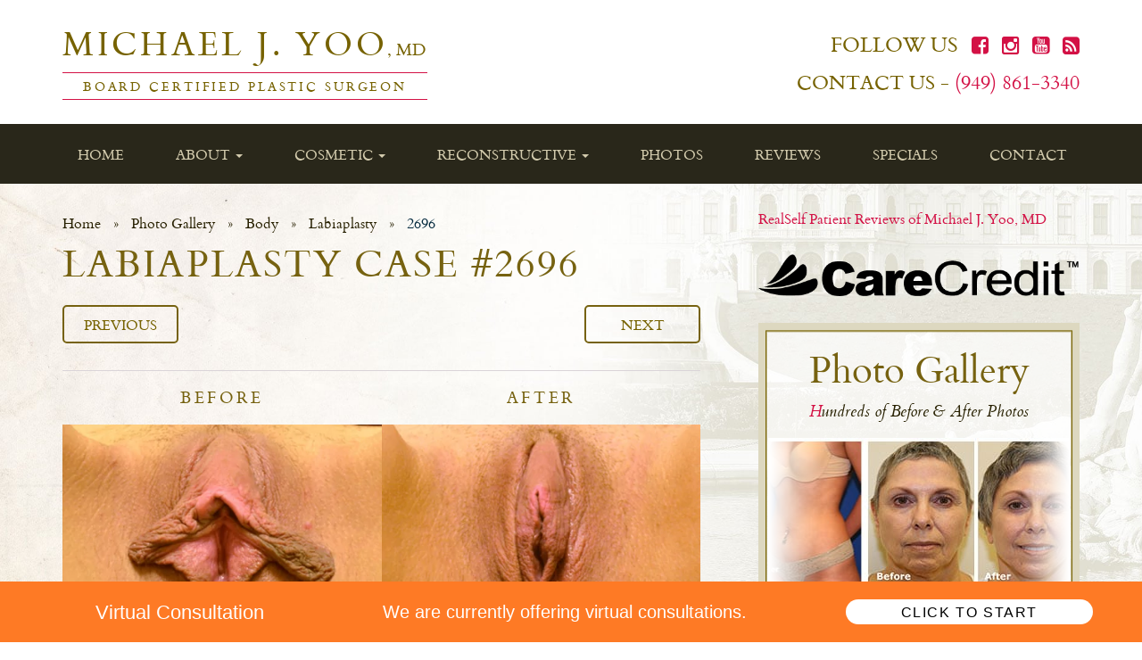

--- FILE ---
content_type: text/html; charset=UTF-8
request_url: https://myoomd.com/before-after-photos/labiaplasty/2696/
body_size: 67738
content:
<!doctype html><html lang="en-US" class="no-js"><head><meta charset="UTF-8"><meta http-equiv="X-UA-Compatible" content="IE=edge"><meta name="viewport" content="minimal-ui, width=device-width, minimum-scale=1.0, maximum-scale=1.0"><link rel="shortcut icon" href="https://myoomd.com/wp-content/themes/myoomd_com/favicon.ico?v=1"/><link href='//fonts.googleapis.com/css?family=Titillium+Web:200,200italic,300,300italic,400,400italic,600,600italic' rel='stylesheet' type='text/css'><link href="//www.google-analytics.com" rel="dns-prefetch"><link rel="pingback" href="https://myoomd.com/xmlrpc.php" /> <!--[if lt IE 8]><link rel="stylesheet" href="https://myoomd.com/wp-content/themes/growthmed-base/static/css/ie8.css" media="screen" type="text/css" /><![endif]--> <!--[if gte IE 9]><style type="text/css">.gradient {filter: none;}</style><![endif]--> <script>function fvmuag(){if(navigator.userAgent.match(/x11.*fox\/54|oid\s4.*xus.*ome\/62|oobot|ighth|tmetr|eadles|ingdo/i))return!1;if(navigator.userAgent.match(/x11.*ome\/75\.0\.3770\.100/i)){var e=screen.width,t=screen.height;if("number"==typeof e&&"number"==typeof t&&862==t&&1367==e)return!1}return!0}</script><meta name='robots' content='index, follow, max-image-preview:large, max-snippet:-1, max-video-preview:-1' /><style>img:is([sizes="auto" i], [sizes^="auto," i]) { contain-intrinsic-size: 3000px 1500px }</style><title>Patient #2696 Labiaplasty Before and After Photos Beverly Hills - Plastic Surgery Gallery Newport Beach - Dr. Michael Yoo</title><link rel="canonical" href="https://myoomd.com/before-after-photos/labiaplasty/2696/" /><meta property="og:locale" content="en_US" /><meta property="og:type" content="article" /><meta property="og:title" content="2696 - Yoo, Michael (myoomd.com)" /><meta property="og:description" content="This young patient underwent an Extended Wedge Labiaplasty by Dr. Michael J. Yoo, MD &#8211; a Double Board Certified Plastic Surgeon with Expertise in Labiaplasty Surgery. She is very happy with her results." /><meta property="og:url" content="https://myoomd.com/before-after-photos/labiaplasty/2696/" /><meta property="og:site_name" content="Yoo, Michael (myoomd.com)" /><meta name="twitter:card" content="summary_large_image" /> <script type="application/ld+json" class="yoast-schema-graph">{"@context":"https://schema.org","@graph":[{"@type":"WebPage","@id":"https://myoomd.com/before-after-photos/labiaplasty/2696/","url":"https://myoomd.com/before-after-photos/labiaplasty/2696/","name":"2696 - Yoo, Michael (myoomd.com)","isPartOf":{"@id":"https://myoomd.com/#website"},"datePublished":"2019-08-06T16:44:11+00:00","breadcrumb":{"@id":"https://myoomd.com/before-after-photos/labiaplasty/2696/#breadcrumb"},"inLanguage":"en-US","potentialAction":[{"@type":"ReadAction","target":["https://myoomd.com/before-after-photos/labiaplasty/2696/"]}]},{"@type":"BreadcrumbList","@id":"https://myoomd.com/before-after-photos/labiaplasty/2696/#breadcrumb","itemListElement":[{"@type":"ListItem","position":1,"name":"Home","item":"https://myoomd.com/"},{"@type":"ListItem","position":2,"name":"Photo Gallery","item":"https://myoomd.com/before-after-photos/%pg_procedure%/"},{"@type":"ListItem","position":3,"name":"Body","item":"https://myoomd.com/before-after-photos/body/"},{"@type":"ListItem","position":4,"name":"Labiaplasty","item":"https://myoomd.com/before-after-photos/labiaplasty/"},{"@type":"ListItem","position":5,"name":"2696"}]},{"@type":"WebSite","@id":"https://myoomd.com/#website","url":"https://myoomd.com/","name":"Yoo, Michael (myoomd.com)","description":"Just another GrowthMed Network site","potentialAction":[{"@type":"SearchAction","target":{"@type":"EntryPoint","urlTemplate":"https://myoomd.com/?s={search_term_string}"},"query-input":{"@type":"PropertyValueSpecification","valueRequired":true,"valueName":"search_term_string"}}],"inLanguage":"en-US"}]}</script> <link rel='dns-prefetch' href='//www.gstatic.com' /><style type="text/css" media="all">/*! * Bootstrap v3.4.1 (https://getbootstrap.com/) * Copyright 2011-2019 Twitter, Inc. * Licensed under MIT (https://github.com/twbs/bootstrap/blob/master/LICENSE) *//*! normalize.css v3.0.3 | MIT License | github.com/necolas/normalize.css */html{font-family:sans-serif;-ms-text-size-adjust:100%;-webkit-text-size-adjust:100%}body{margin:0}article,aside,details,figcaption,figure,footer,header,hgroup,main,menu,nav,section,summary{display:block}audio,canvas,progress,video{display:inline-block;vertical-align:baseline}audio:not([controls]){display:none;height:0}[hidden],template{display:none}a{background-color:transparent}a:active,a:hover{outline:0}abbr[title]{border-bottom:none;text-decoration:underline;-webkit-text-decoration:underline dotted;-moz-text-decoration:underline dotted;text-decoration:underline dotted}b,strong{font-weight:700}dfn{font-style:italic}h1{font-size:2em;margin:.67em 0}mark{background:#ff0;color:#000}small{font-size:80%}sub,sup{font-size:75%;line-height:0;position:relative;vertical-align:baseline}sup{top:-.5em}sub{bottom:-.25em}img{border:0}svg:not(:root){overflow:hidden}figure{margin:1em 40px}hr{-webkit-box-sizing:content-box;-moz-box-sizing:content-box;box-sizing:content-box;height:0}pre{overflow:auto}code,kbd,pre,samp{font-family:monospace,monospace;font-size:1em}button,input,optgroup,select,textarea{color:inherit;font:inherit;margin:0}button{overflow:visible}button,select{text-transform:none}button,html input[type=button],input[type=reset],input[type=submit]{-webkit-appearance:button;cursor:pointer}button[disabled],html input[disabled]{cursor:default}button::-moz-focus-inner,input::-moz-focus-inner{border:0;padding:0}input{line-height:normal}input[type=checkbox],input[type=radio]{-webkit-box-sizing:border-box;-moz-box-sizing:border-box;box-sizing:border-box;padding:0}input[type=number]::-webkit-inner-spin-button,input[type=number]::-webkit-outer-spin-button{height:auto}input[type=search]{-webkit-appearance:textfield;-webkit-box-sizing:content-box;-moz-box-sizing:content-box;box-sizing:content-box}input[type=search]::-webkit-search-cancel-button,input[type=search]::-webkit-search-decoration{-webkit-appearance:none}fieldset{border:1px solid silver;margin:0 2px;padding:.35em .625em .75em}legend{border:0;padding:0}textarea{overflow:auto}optgroup{font-weight:700}table{border-collapse:collapse;border-spacing:0}td,th{padding:0}/*! Source: https://github.com/h5bp/html5-boilerplate/blob/master/src/css/main.css */@media print{*,:after,:before{color:#000!important;text-shadow:none!important;background:0 0!important;-webkit-box-shadow:none!important;box-shadow:none!important}a,a:visited{text-decoration:underline}a[href]:after{content:" (" attr(href) ")"}abbr[title]:after{content:" (" attr(title) ")"}a[href^="#"]:after,a[href^="javascript:"]:after{content:""}blockquote,pre{border:1px solid #999;page-break-inside:avoid}thead{display:table-header-group}img,tr{page-break-inside:avoid}img{max-width:100%!important}h2,h3,p{orphans:3;widows:3}h2,h3{page-break-after:avoid}.navbar{display:none}.btn>.caret,.dropup>.btn>.caret{border-top-color:#000!important}.label{border:1px solid #000}.table{border-collapse:collapse!important}.table td,.table th{background-color:#fff!important}.table-bordered td,.table-bordered th{border:1px solid #ddd!important}}@font-face{font-family:"Glyphicons Halflings";src:url(https://myoomd.com/wp-content/themes/growthmed-base/static/css/../fonts/glyphicons-halflings-regular.eot);src:url(https://myoomd.com/wp-content/themes/growthmed-base/static/css/../fonts/glyphicons-halflings-regular.eot#1743693125) format("embedded-opentype"),url(https://myoomd.com/wp-content/themes/growthmed-base/static/css/../fonts/glyphicons-halflings-regular.woff2) format("woff2"),url(https://myoomd.com/wp-content/themes/growthmed-base/static/css/../fonts/glyphicons-halflings-regular.woff) format("woff"),url(https://myoomd.com/wp-content/themes/growthmed-base/static/css/../fonts/glyphicons-halflings-regular.ttf) format("truetype"),url(https://myoomd.com/wp-content/themes/growthmed-base/static/css/../fonts/glyphicons-halflings-regular.svg#glyphicons_halflingsregular) format("svg")}.glyphicon{position:relative;top:1px;display:inline-block;font-family:"Glyphicons Halflings";font-style:normal;font-weight:400;line-height:1;-webkit-font-smoothing:antialiased;-moz-osx-font-smoothing:grayscale}.glyphicon-asterisk:before{content:"\002a"}.glyphicon-plus:before{content:"\002b"}.glyphicon-eur:before,.glyphicon-euro:before{content:"\20ac"}.glyphicon-minus:before{content:"\2212"}.glyphicon-cloud:before{content:"\2601"}.glyphicon-envelope:before{content:"\2709"}.glyphicon-pencil:before{content:"\270f"}.glyphicon-glass:before{content:"\e001"}.glyphicon-music:before{content:"\e002"}.glyphicon-search:before{content:"\e003"}.glyphicon-heart:before{content:"\e005"}.glyphicon-star:before{content:"\e006"}.glyphicon-star-empty:before{content:"\e007"}.glyphicon-user:before{content:"\e008"}.glyphicon-film:before{content:"\e009"}.glyphicon-th-large:before{content:"\e010"}.glyphicon-th:before{content:"\e011"}.glyphicon-th-list:before{content:"\e012"}.glyphicon-ok:before{content:"\e013"}.glyphicon-remove:before{content:"\e014"}.glyphicon-zoom-in:before{content:"\e015"}.glyphicon-zoom-out:before{content:"\e016"}.glyphicon-off:before{content:"\e017"}.glyphicon-signal:before{content:"\e018"}.glyphicon-cog:before{content:"\e019"}.glyphicon-trash:before{content:"\e020"}.glyphicon-home:before{content:"\e021"}.glyphicon-file:before{content:"\e022"}.glyphicon-time:before{content:"\e023"}.glyphicon-road:before{content:"\e024"}.glyphicon-download-alt:before{content:"\e025"}.glyphicon-download:before{content:"\e026"}.glyphicon-upload:before{content:"\e027"}.glyphicon-inbox:before{content:"\e028"}.glyphicon-play-circle:before{content:"\e029"}.glyphicon-repeat:before{content:"\e030"}.glyphicon-refresh:before{content:"\e031"}.glyphicon-list-alt:before{content:"\e032"}.glyphicon-lock:before{content:"\e033"}.glyphicon-flag:before{content:"\e034"}.glyphicon-headphones:before{content:"\e035"}.glyphicon-volume-off:before{content:"\e036"}.glyphicon-volume-down:before{content:"\e037"}.glyphicon-volume-up:before{content:"\e038"}.glyphicon-qrcode:before{content:"\e039"}.glyphicon-barcode:before{content:"\e040"}.glyphicon-tag:before{content:"\e041"}.glyphicon-tags:before{content:"\e042"}.glyphicon-book:before{content:"\e043"}.glyphicon-bookmark:before{content:"\e044"}.glyphicon-print:before{content:"\e045"}.glyphicon-camera:before{content:"\e046"}.glyphicon-font:before{content:"\e047"}.glyphicon-bold:before{content:"\e048"}.glyphicon-italic:before{content:"\e049"}.glyphicon-text-height:before{content:"\e050"}.glyphicon-text-width:before{content:"\e051"}.glyphicon-align-left:before{content:"\e052"}.glyphicon-align-center:before{content:"\e053"}.glyphicon-align-right:before{content:"\e054"}.glyphicon-align-justify:before{content:"\e055"}.glyphicon-list:before{content:"\e056"}.glyphicon-indent-left:before{content:"\e057"}.glyphicon-indent-right:before{content:"\e058"}.glyphicon-facetime-video:before{content:"\e059"}.glyphicon-picture:before{content:"\e060"}.glyphicon-map-marker:before{content:"\e062"}.glyphicon-adjust:before{content:"\e063"}.glyphicon-tint:before{content:"\e064"}.glyphicon-edit:before{content:"\e065"}.glyphicon-share:before{content:"\e066"}.glyphicon-check:before{content:"\e067"}.glyphicon-move:before{content:"\e068"}.glyphicon-step-backward:before{content:"\e069"}.glyphicon-fast-backward:before{content:"\e070"}.glyphicon-backward:before{content:"\e071"}.glyphicon-play:before{content:"\e072"}.glyphicon-pause:before{content:"\e073"}.glyphicon-stop:before{content:"\e074"}.glyphicon-forward:before{content:"\e075"}.glyphicon-fast-forward:before{content:"\e076"}.glyphicon-step-forward:before{content:"\e077"}.glyphicon-eject:before{content:"\e078"}.glyphicon-chevron-left:before{content:"\e079"}.glyphicon-chevron-right:before{content:"\e080"}.glyphicon-plus-sign:before{content:"\e081"}.glyphicon-minus-sign:before{content:"\e082"}.glyphicon-remove-sign:before{content:"\e083"}.glyphicon-ok-sign:before{content:"\e084"}.glyphicon-question-sign:before{content:"\e085"}.glyphicon-info-sign:before{content:"\e086"}.glyphicon-screenshot:before{content:"\e087"}.glyphicon-remove-circle:before{content:"\e088"}.glyphicon-ok-circle:before{content:"\e089"}.glyphicon-ban-circle:before{content:"\e090"}.glyphicon-arrow-left:before{content:"\e091"}.glyphicon-arrow-right:before{content:"\e092"}.glyphicon-arrow-up:before{content:"\e093"}.glyphicon-arrow-down:before{content:"\e094"}.glyphicon-share-alt:before{content:"\e095"}.glyphicon-resize-full:before{content:"\e096"}.glyphicon-resize-small:before{content:"\e097"}.glyphicon-exclamation-sign:before{content:"\e101"}.glyphicon-gift:before{content:"\e102"}.glyphicon-leaf:before{content:"\e103"}.glyphicon-fire:before{content:"\e104"}.glyphicon-eye-open:before{content:"\e105"}.glyphicon-eye-close:before{content:"\e106"}.glyphicon-warning-sign:before{content:"\e107"}.glyphicon-plane:before{content:"\e108"}.glyphicon-calendar:before{content:"\e109"}.glyphicon-random:before{content:"\e110"}.glyphicon-comment:before{content:"\e111"}.glyphicon-magnet:before{content:"\e112"}.glyphicon-chevron-up:before{content:"\e113"}.glyphicon-chevron-down:before{content:"\e114"}.glyphicon-retweet:before{content:"\e115"}.glyphicon-shopping-cart:before{content:"\e116"}.glyphicon-folder-close:before{content:"\e117"}.glyphicon-folder-open:before{content:"\e118"}.glyphicon-resize-vertical:before{content:"\e119"}.glyphicon-resize-horizontal:before{content:"\e120"}.glyphicon-hdd:before{content:"\e121"}.glyphicon-bullhorn:before{content:"\e122"}.glyphicon-bell:before{content:"\e123"}.glyphicon-certificate:before{content:"\e124"}.glyphicon-thumbs-up:before{content:"\e125"}.glyphicon-thumbs-down:before{content:"\e126"}.glyphicon-hand-right:before{content:"\e127"}.glyphicon-hand-left:before{content:"\e128"}.glyphicon-hand-up:before{content:"\e129"}.glyphicon-hand-down:before{content:"\e130"}.glyphicon-circle-arrow-right:before{content:"\e131"}.glyphicon-circle-arrow-left:before{content:"\e132"}.glyphicon-circle-arrow-up:before{content:"\e133"}.glyphicon-circle-arrow-down:before{content:"\e134"}.glyphicon-globe:before{content:"\e135"}.glyphicon-wrench:before{content:"\e136"}.glyphicon-tasks:before{content:"\e137"}.glyphicon-filter:before{content:"\e138"}.glyphicon-briefcase:before{content:"\e139"}.glyphicon-fullscreen:before{content:"\e140"}.glyphicon-dashboard:before{content:"\e141"}.glyphicon-paperclip:before{content:"\e142"}.glyphicon-heart-empty:before{content:"\e143"}.glyphicon-link:before{content:"\e144"}.glyphicon-phone:before{content:"\e145"}.glyphicon-pushpin:before{content:"\e146"}.glyphicon-usd:before{content:"\e148"}.glyphicon-gbp:before{content:"\e149"}.glyphicon-sort:before{content:"\e150"}.glyphicon-sort-by-alphabet:before{content:"\e151"}.glyphicon-sort-by-alphabet-alt:before{content:"\e152"}.glyphicon-sort-by-order:before{content:"\e153"}.glyphicon-sort-by-order-alt:before{content:"\e154"}.glyphicon-sort-by-attributes:before{content:"\e155"}.glyphicon-sort-by-attributes-alt:before{content:"\e156"}.glyphicon-unchecked:before{content:"\e157"}.glyphicon-expand:before{content:"\e158"}.glyphicon-collapse-down:before{content:"\e159"}.glyphicon-collapse-up:before{content:"\e160"}.glyphicon-log-in:before{content:"\e161"}.glyphicon-flash:before{content:"\e162"}.glyphicon-log-out:before{content:"\e163"}.glyphicon-new-window:before{content:"\e164"}.glyphicon-record:before{content:"\e165"}.glyphicon-save:before{content:"\e166"}.glyphicon-open:before{content:"\e167"}.glyphicon-saved:before{content:"\e168"}.glyphicon-import:before{content:"\e169"}.glyphicon-export:before{content:"\e170"}.glyphicon-send:before{content:"\e171"}.glyphicon-floppy-disk:before{content:"\e172"}.glyphicon-floppy-saved:before{content:"\e173"}.glyphicon-floppy-remove:before{content:"\e174"}.glyphicon-floppy-save:before{content:"\e175"}.glyphicon-floppy-open:before{content:"\e176"}.glyphicon-credit-card:before{content:"\e177"}.glyphicon-transfer:before{content:"\e178"}.glyphicon-cutlery:before{content:"\e179"}.glyphicon-header:before{content:"\e180"}.glyphicon-compressed:before{content:"\e181"}.glyphicon-earphone:before{content:"\e182"}.glyphicon-phone-alt:before{content:"\e183"}.glyphicon-tower:before{content:"\e184"}.glyphicon-stats:before{content:"\e185"}.glyphicon-sd-video:before{content:"\e186"}.glyphicon-hd-video:before{content:"\e187"}.glyphicon-subtitles:before{content:"\e188"}.glyphicon-sound-stereo:before{content:"\e189"}.glyphicon-sound-dolby:before{content:"\e190"}.glyphicon-sound-5-1:before{content:"\e191"}.glyphicon-sound-6-1:before{content:"\e192"}.glyphicon-sound-7-1:before{content:"\e193"}.glyphicon-copyright-mark:before{content:"\e194"}.glyphicon-registration-mark:before{content:"\e195"}.glyphicon-cloud-download:before{content:"\e197"}.glyphicon-cloud-upload:before{content:"\e198"}.glyphicon-tree-conifer:before{content:"\e199"}.glyphicon-tree-deciduous:before{content:"\e200"}.glyphicon-cd:before{content:"\e201"}.glyphicon-save-file:before{content:"\e202"}.glyphicon-open-file:before{content:"\e203"}.glyphicon-level-up:before{content:"\e204"}.glyphicon-copy:before{content:"\e205"}.glyphicon-paste:before{content:"\e206"}.glyphicon-alert:before{content:"\e209"}.glyphicon-equalizer:before{content:"\e210"}.glyphicon-king:before{content:"\e211"}.glyphicon-queen:before{content:"\e212"}.glyphicon-pawn:before{content:"\e213"}.glyphicon-bishop:before{content:"\e214"}.glyphicon-knight:before{content:"\e215"}.glyphicon-baby-formula:before{content:"\e216"}.glyphicon-tent:before{content:"\26fa"}.glyphicon-blackboard:before{content:"\e218"}.glyphicon-bed:before{content:"\e219"}.glyphicon-apple:before{content:"\f8ff"}.glyphicon-erase:before{content:"\e221"}.glyphicon-hourglass:before{content:"\231b"}.glyphicon-lamp:before{content:"\e223"}.glyphicon-duplicate:before{content:"\e224"}.glyphicon-piggy-bank:before{content:"\e225"}.glyphicon-scissors:before{content:"\e226"}.glyphicon-bitcoin:before{content:"\e227"}.glyphicon-btc:before{content:"\e227"}.glyphicon-xbt:before{content:"\e227"}.glyphicon-yen:before{content:"\00a5"}.glyphicon-jpy:before{content:"\00a5"}.glyphicon-ruble:before{content:"\20bd"}.glyphicon-rub:before{content:"\20bd"}.glyphicon-scale:before{content:"\e230"}.glyphicon-ice-lolly:before{content:"\e231"}.glyphicon-ice-lolly-tasted:before{content:"\e232"}.glyphicon-education:before{content:"\e233"}.glyphicon-option-horizontal:before{content:"\e234"}.glyphicon-option-vertical:before{content:"\e235"}.glyphicon-menu-hamburger:before{content:"\e236"}.glyphicon-modal-window:before{content:"\e237"}.glyphicon-oil:before{content:"\e238"}.glyphicon-grain:before{content:"\e239"}.glyphicon-sunglasses:before{content:"\e240"}.glyphicon-text-size:before{content:"\e241"}.glyphicon-text-color:before{content:"\e242"}.glyphicon-text-background:before{content:"\e243"}.glyphicon-object-align-top:before{content:"\e244"}.glyphicon-object-align-bottom:before{content:"\e245"}.glyphicon-object-align-horizontal:before{content:"\e246"}.glyphicon-object-align-left:before{content:"\e247"}.glyphicon-object-align-vertical:before{content:"\e248"}.glyphicon-object-align-right:before{content:"\e249"}.glyphicon-triangle-right:before{content:"\e250"}.glyphicon-triangle-left:before{content:"\e251"}.glyphicon-triangle-bottom:before{content:"\e252"}.glyphicon-triangle-top:before{content:"\e253"}.glyphicon-console:before{content:"\e254"}.glyphicon-superscript:before{content:"\e255"}.glyphicon-subscript:before{content:"\e256"}.glyphicon-menu-left:before{content:"\e257"}.glyphicon-menu-right:before{content:"\e258"}.glyphicon-menu-down:before{content:"\e259"}.glyphicon-menu-up:before{content:"\e260"}*{-webkit-box-sizing:border-box;-moz-box-sizing:border-box;box-sizing:border-box}:after,:before{-webkit-box-sizing:border-box;-moz-box-sizing:border-box;box-sizing:border-box}html{font-size:10px;-webkit-tap-highlight-color:rgba(0,0,0,0)}body{font-family:"Helvetica Neue",Helvetica,Arial,sans-serif;font-size:14px;line-height:1.42857143;color:#333;background-color:#fff}button,input,select,textarea{font-family:inherit;font-size:inherit;line-height:inherit}a{color:#337ab7;text-decoration:none}a:focus,a:hover{color:#23527c;text-decoration:underline}a:focus{outline:5px auto -webkit-focus-ring-color;outline-offset:-2px}figure{margin:0}img{vertical-align:middle}.carousel-inner>.item>a>img,.carousel-inner>.item>img,.img-responsive,.thumbnail a>img,.thumbnail>img{display:block;max-width:100%;height:auto}.img-rounded{border-radius:6px}.img-thumbnail{padding:4px;line-height:1.42857143;background-color:#fff;border:1px solid #ddd;border-radius:4px;-webkit-transition:all .2s ease-in-out;-o-transition:all .2s ease-in-out;transition:all .2s ease-in-out;display:inline-block;max-width:100%;height:auto}.img-circle{border-radius:50%}hr{margin-top:20px;margin-bottom:20px;border:0;border-top:1px solid #eee}.sr-only{position:absolute;width:1px;height:1px;padding:0;margin:-1px;overflow:hidden;clip:rect(0,0,0,0);border:0}.sr-only-focusable:active,.sr-only-focusable:focus{position:static;width:auto;height:auto;margin:0;overflow:visible;clip:auto}[role=button]{cursor:pointer}.h1,.h2,.h3,.h4,.h5,.h6,h1,h2,h3,h4,h5,h6{font-family:inherit;font-weight:500;line-height:1.1;color:inherit}.h1 .small,.h1 small,.h2 .small,.h2 small,.h3 .small,.h3 small,.h4 .small,.h4 small,.h5 .small,.h5 small,.h6 .small,.h6 small,h1 .small,h1 small,h2 .small,h2 small,h3 .small,h3 small,h4 .small,h4 small,h5 .small,h5 small,h6 .small,h6 small{font-weight:400;line-height:1;color:#777}.h1,.h2,.h3,h1,h2,h3{margin-top:20px;margin-bottom:10px}.h1 .small,.h1 small,.h2 .small,.h2 small,.h3 .small,.h3 small,h1 .small,h1 small,h2 .small,h2 small,h3 .small,h3 small{font-size:65%}.h4,.h5,.h6,h4,h5,h6{margin-top:10px;margin-bottom:10px}.h4 .small,.h4 small,.h5 .small,.h5 small,.h6 .small,.h6 small,h4 .small,h4 small,h5 .small,h5 small,h6 .small,h6 small{font-size:75%}.h1,h1{font-size:36px}.h2,h2{font-size:30px}.h3,h3{font-size:24px}.h4,h4{font-size:18px}.h5,h5{font-size:14px}.h6,h6{font-size:12px}p{margin:0 0 10px}.lead{margin-bottom:20px;font-size:16px;font-weight:300;line-height:1.4}@media (min-width:768px){.lead{font-size:21px}}.small,small{font-size:85%}.mark,mark{padding:.2em;background-color:#fcf8e3}.text-left{text-align:left}.text-right{text-align:right}.text-center{text-align:center}.text-justify{text-align:justify}.text-nowrap{white-space:nowrap}.text-lowercase{text-transform:lowercase}.text-uppercase{text-transform:uppercase}.text-capitalize{text-transform:capitalize}.text-muted{color:#777}.text-primary{color:#337ab7}a.text-primary:focus,a.text-primary:hover{color:#286090}.text-success{color:#3c763d}a.text-success:focus,a.text-success:hover{color:#2b542c}.text-info{color:#31708f}a.text-info:focus,a.text-info:hover{color:#245269}.text-warning{color:#8a6d3b}a.text-warning:focus,a.text-warning:hover{color:#66512c}.text-danger{color:#a94442}a.text-danger:focus,a.text-danger:hover{color:#843534}.bg-primary{color:#fff;background-color:#337ab7}a.bg-primary:focus,a.bg-primary:hover{background-color:#286090}.bg-success{background-color:#dff0d8}a.bg-success:focus,a.bg-success:hover{background-color:#c1e2b3}.bg-info{background-color:#d9edf7}a.bg-info:focus,a.bg-info:hover{background-color:#afd9ee}.bg-warning{background-color:#fcf8e3}a.bg-warning:focus,a.bg-warning:hover{background-color:#f7ecb5}.bg-danger{background-color:#f2dede}a.bg-danger:focus,a.bg-danger:hover{background-color:#e4b9b9}.page-header{padding-bottom:9px;margin:40px 0 20px;border-bottom:1px solid #eee}ol,ul{margin-top:0;margin-bottom:10px}ol ol,ol ul,ul ol,ul ul{margin-bottom:0}.list-unstyled{padding-left:0;list-style:none}.list-inline{padding-left:0;list-style:none;margin-left:-5px}.list-inline>li{display:inline-block;padding-right:5px;padding-left:5px}dl{margin-top:0;margin-bottom:20px}dd,dt{line-height:1.42857143}dt{font-weight:700}dd{margin-left:0}@media (min-width:768px){.dl-horizontal dt{float:left;width:160px;clear:left;text-align:right;overflow:hidden;text-overflow:ellipsis;white-space:nowrap}.dl-horizontal dd{margin-left:180px}}abbr[data-original-title],abbr[title]{cursor:help}.initialism{font-size:90%;text-transform:uppercase}blockquote{padding:10px 20px;margin:0 0 20px;font-size:17.5px;border-left:5px solid #eee}blockquote ol:last-child,blockquote p:last-child,blockquote ul:last-child{margin-bottom:0}blockquote .small,blockquote footer,blockquote small{display:block;font-size:80%;line-height:1.42857143;color:#777}blockquote .small:before,blockquote footer:before,blockquote small:before{content:"\2014 \00A0"}.blockquote-reverse,blockquote.pull-right{padding-right:15px;padding-left:0;text-align:right;border-right:5px solid #eee;border-left:0}.blockquote-reverse .small:before,.blockquote-reverse footer:before,.blockquote-reverse small:before,blockquote.pull-right .small:before,blockquote.pull-right footer:before,blockquote.pull-right small:before{content:""}.blockquote-reverse .small:after,.blockquote-reverse footer:after,.blockquote-reverse small:after,blockquote.pull-right .small:after,blockquote.pull-right footer:after,blockquote.pull-right small:after{content:"\00A0 \2014"}address{margin-bottom:20px;font-style:normal;line-height:1.42857143}code,kbd,pre,samp{font-family:Menlo,Monaco,Consolas,"Courier New",monospace}code{padding:2px 4px;font-size:90%;color:#c7254e;background-color:#f9f2f4;border-radius:4px}kbd{padding:2px 4px;font-size:90%;color:#fff;background-color:#333;border-radius:3px;-webkit-box-shadow:inset 0 -1px 0 rgba(0,0,0,.25);box-shadow:inset 0 -1px 0 rgba(0,0,0,.25)}kbd kbd{padding:0;font-size:100%;font-weight:700;-webkit-box-shadow:none;box-shadow:none}pre{display:block;padding:9.5px;margin:0 0 10px;font-size:13px;line-height:1.42857143;color:#333;word-break:break-all;word-wrap:break-word;background-color:#f5f5f5;border:1px solid #ccc;border-radius:4px}pre code{padding:0;font-size:inherit;color:inherit;white-space:pre-wrap;background-color:transparent;border-radius:0}.pre-scrollable{max-height:340px;overflow-y:scroll}.container{padding-right:15px;padding-left:15px;margin-right:auto;margin-left:auto}@media (min-width:768px){.container{width:750px}}@media (min-width:992px){.container{width:970px}}@media (min-width:1200px){.container{width:1170px}}.container-fluid{padding-right:15px;padding-left:15px;margin-right:auto;margin-left:auto}.row{margin-right:-15px;margin-left:-15px}.row-no-gutters{margin-right:0;margin-left:0}.row-no-gutters [class*=col-]{padding-right:0;padding-left:0}.col-lg-1,.col-lg-10,.col-lg-11,.col-lg-12,.col-lg-2,.col-lg-3,.col-lg-4,.col-lg-5,.col-lg-6,.col-lg-7,.col-lg-8,.col-lg-9,.col-md-1,.col-md-10,.col-md-11,.col-md-12,.col-md-2,.col-md-3,.col-md-4,.col-md-5,.col-md-6,.col-md-7,.col-md-8,.col-md-9,.col-sm-1,.col-sm-10,.col-sm-11,.col-sm-12,.col-sm-2,.col-sm-3,.col-sm-4,.col-sm-5,.col-sm-6,.col-sm-7,.col-sm-8,.col-sm-9,.col-xs-1,.col-xs-10,.col-xs-11,.col-xs-12,.col-xs-2,.col-xs-3,.col-xs-4,.col-xs-5,.col-xs-6,.col-xs-7,.col-xs-8,.col-xs-9{position:relative;min-height:1px;padding-right:15px;padding-left:15px}.col-xs-1,.col-xs-10,.col-xs-11,.col-xs-12,.col-xs-2,.col-xs-3,.col-xs-4,.col-xs-5,.col-xs-6,.col-xs-7,.col-xs-8,.col-xs-9{float:left}.col-xs-12{width:100%}.col-xs-11{width:91.66666667%}.col-xs-10{width:83.33333333%}.col-xs-9{width:75%}.col-xs-8{width:66.66666667%}.col-xs-7{width:58.33333333%}.col-xs-6{width:50%}.col-xs-5{width:41.66666667%}.col-xs-4{width:33.33333333%}.col-xs-3{width:25%}.col-xs-2{width:16.66666667%}.col-xs-1{width:8.33333333%}.col-xs-pull-12{right:100%}.col-xs-pull-11{right:91.66666667%}.col-xs-pull-10{right:83.33333333%}.col-xs-pull-9{right:75%}.col-xs-pull-8{right:66.66666667%}.col-xs-pull-7{right:58.33333333%}.col-xs-pull-6{right:50%}.col-xs-pull-5{right:41.66666667%}.col-xs-pull-4{right:33.33333333%}.col-xs-pull-3{right:25%}.col-xs-pull-2{right:16.66666667%}.col-xs-pull-1{right:8.33333333%}.col-xs-pull-0{right:auto}.col-xs-push-12{left:100%}.col-xs-push-11{left:91.66666667%}.col-xs-push-10{left:83.33333333%}.col-xs-push-9{left:75%}.col-xs-push-8{left:66.66666667%}.col-xs-push-7{left:58.33333333%}.col-xs-push-6{left:50%}.col-xs-push-5{left:41.66666667%}.col-xs-push-4{left:33.33333333%}.col-xs-push-3{left:25%}.col-xs-push-2{left:16.66666667%}.col-xs-push-1{left:8.33333333%}.col-xs-push-0{left:auto}.col-xs-offset-12{margin-left:100%}.col-xs-offset-11{margin-left:91.66666667%}.col-xs-offset-10{margin-left:83.33333333%}.col-xs-offset-9{margin-left:75%}.col-xs-offset-8{margin-left:66.66666667%}.col-xs-offset-7{margin-left:58.33333333%}.col-xs-offset-6{margin-left:50%}.col-xs-offset-5{margin-left:41.66666667%}.col-xs-offset-4{margin-left:33.33333333%}.col-xs-offset-3{margin-left:25%}.col-xs-offset-2{margin-left:16.66666667%}.col-xs-offset-1{margin-left:8.33333333%}.col-xs-offset-0{margin-left:0}@media (min-width:768px){.col-sm-1,.col-sm-10,.col-sm-11,.col-sm-12,.col-sm-2,.col-sm-3,.col-sm-4,.col-sm-5,.col-sm-6,.col-sm-7,.col-sm-8,.col-sm-9{float:left}.col-sm-12{width:100%}.col-sm-11{width:91.66666667%}.col-sm-10{width:83.33333333%}.col-sm-9{width:75%}.col-sm-8{width:66.66666667%}.col-sm-7{width:58.33333333%}.col-sm-6{width:50%}.col-sm-5{width:41.66666667%}.col-sm-4{width:33.33333333%}.col-sm-3{width:25%}.col-sm-2{width:16.66666667%}.col-sm-1{width:8.33333333%}.col-sm-pull-12{right:100%}.col-sm-pull-11{right:91.66666667%}.col-sm-pull-10{right:83.33333333%}.col-sm-pull-9{right:75%}.col-sm-pull-8{right:66.66666667%}.col-sm-pull-7{right:58.33333333%}.col-sm-pull-6{right:50%}.col-sm-pull-5{right:41.66666667%}.col-sm-pull-4{right:33.33333333%}.col-sm-pull-3{right:25%}.col-sm-pull-2{right:16.66666667%}.col-sm-pull-1{right:8.33333333%}.col-sm-pull-0{right:auto}.col-sm-push-12{left:100%}.col-sm-push-11{left:91.66666667%}.col-sm-push-10{left:83.33333333%}.col-sm-push-9{left:75%}.col-sm-push-8{left:66.66666667%}.col-sm-push-7{left:58.33333333%}.col-sm-push-6{left:50%}.col-sm-push-5{left:41.66666667%}.col-sm-push-4{left:33.33333333%}.col-sm-push-3{left:25%}.col-sm-push-2{left:16.66666667%}.col-sm-push-1{left:8.33333333%}.col-sm-push-0{left:auto}.col-sm-offset-12{margin-left:100%}.col-sm-offset-11{margin-left:91.66666667%}.col-sm-offset-10{margin-left:83.33333333%}.col-sm-offset-9{margin-left:75%}.col-sm-offset-8{margin-left:66.66666667%}.col-sm-offset-7{margin-left:58.33333333%}.col-sm-offset-6{margin-left:50%}.col-sm-offset-5{margin-left:41.66666667%}.col-sm-offset-4{margin-left:33.33333333%}.col-sm-offset-3{margin-left:25%}.col-sm-offset-2{margin-left:16.66666667%}.col-sm-offset-1{margin-left:8.33333333%}.col-sm-offset-0{margin-left:0}}@media (min-width:992px){.col-md-1,.col-md-10,.col-md-11,.col-md-12,.col-md-2,.col-md-3,.col-md-4,.col-md-5,.col-md-6,.col-md-7,.col-md-8,.col-md-9{float:left}.col-md-12{width:100%}.col-md-11{width:91.66666667%}.col-md-10{width:83.33333333%}.col-md-9{width:75%}.col-md-8{width:66.66666667%}.col-md-7{width:58.33333333%}.col-md-6{width:50%}.col-md-5{width:41.66666667%}.col-md-4{width:33.33333333%}.col-md-3{width:25%}.col-md-2{width:16.66666667%}.col-md-1{width:8.33333333%}.col-md-pull-12{right:100%}.col-md-pull-11{right:91.66666667%}.col-md-pull-10{right:83.33333333%}.col-md-pull-9{right:75%}.col-md-pull-8{right:66.66666667%}.col-md-pull-7{right:58.33333333%}.col-md-pull-6{right:50%}.col-md-pull-5{right:41.66666667%}.col-md-pull-4{right:33.33333333%}.col-md-pull-3{right:25%}.col-md-pull-2{right:16.66666667%}.col-md-pull-1{right:8.33333333%}.col-md-pull-0{right:auto}.col-md-push-12{left:100%}.col-md-push-11{left:91.66666667%}.col-md-push-10{left:83.33333333%}.col-md-push-9{left:75%}.col-md-push-8{left:66.66666667%}.col-md-push-7{left:58.33333333%}.col-md-push-6{left:50%}.col-md-push-5{left:41.66666667%}.col-md-push-4{left:33.33333333%}.col-md-push-3{left:25%}.col-md-push-2{left:16.66666667%}.col-md-push-1{left:8.33333333%}.col-md-push-0{left:auto}.col-md-offset-12{margin-left:100%}.col-md-offset-11{margin-left:91.66666667%}.col-md-offset-10{margin-left:83.33333333%}.col-md-offset-9{margin-left:75%}.col-md-offset-8{margin-left:66.66666667%}.col-md-offset-7{margin-left:58.33333333%}.col-md-offset-6{margin-left:50%}.col-md-offset-5{margin-left:41.66666667%}.col-md-offset-4{margin-left:33.33333333%}.col-md-offset-3{margin-left:25%}.col-md-offset-2{margin-left:16.66666667%}.col-md-offset-1{margin-left:8.33333333%}.col-md-offset-0{margin-left:0}}@media (min-width:1200px){.col-lg-1,.col-lg-10,.col-lg-11,.col-lg-12,.col-lg-2,.col-lg-3,.col-lg-4,.col-lg-5,.col-lg-6,.col-lg-7,.col-lg-8,.col-lg-9{float:left}.col-lg-12{width:100%}.col-lg-11{width:91.66666667%}.col-lg-10{width:83.33333333%}.col-lg-9{width:75%}.col-lg-8{width:66.66666667%}.col-lg-7{width:58.33333333%}.col-lg-6{width:50%}.col-lg-5{width:41.66666667%}.col-lg-4{width:33.33333333%}.col-lg-3{width:25%}.col-lg-2{width:16.66666667%}.col-lg-1{width:8.33333333%}.col-lg-pull-12{right:100%}.col-lg-pull-11{right:91.66666667%}.col-lg-pull-10{right:83.33333333%}.col-lg-pull-9{right:75%}.col-lg-pull-8{right:66.66666667%}.col-lg-pull-7{right:58.33333333%}.col-lg-pull-6{right:50%}.col-lg-pull-5{right:41.66666667%}.col-lg-pull-4{right:33.33333333%}.col-lg-pull-3{right:25%}.col-lg-pull-2{right:16.66666667%}.col-lg-pull-1{right:8.33333333%}.col-lg-pull-0{right:auto}.col-lg-push-12{left:100%}.col-lg-push-11{left:91.66666667%}.col-lg-push-10{left:83.33333333%}.col-lg-push-9{left:75%}.col-lg-push-8{left:66.66666667%}.col-lg-push-7{left:58.33333333%}.col-lg-push-6{left:50%}.col-lg-push-5{left:41.66666667%}.col-lg-push-4{left:33.33333333%}.col-lg-push-3{left:25%}.col-lg-push-2{left:16.66666667%}.col-lg-push-1{left:8.33333333%}.col-lg-push-0{left:auto}.col-lg-offset-12{margin-left:100%}.col-lg-offset-11{margin-left:91.66666667%}.col-lg-offset-10{margin-left:83.33333333%}.col-lg-offset-9{margin-left:75%}.col-lg-offset-8{margin-left:66.66666667%}.col-lg-offset-7{margin-left:58.33333333%}.col-lg-offset-6{margin-left:50%}.col-lg-offset-5{margin-left:41.66666667%}.col-lg-offset-4{margin-left:33.33333333%}.col-lg-offset-3{margin-left:25%}.col-lg-offset-2{margin-left:16.66666667%}.col-lg-offset-1{margin-left:8.33333333%}.col-lg-offset-0{margin-left:0}}table{background-color:transparent}table col[class*=col-]{position:static;display:table-column;float:none}table td[class*=col-],table th[class*=col-]{position:static;display:table-cell;float:none}caption{padding-top:8px;padding-bottom:8px;color:#777;text-align:left}th{text-align:left}.table{width:100%;max-width:100%;margin-bottom:20px}.table>tbody>tr>td,.table>tbody>tr>th,.table>tfoot>tr>td,.table>tfoot>tr>th,.table>thead>tr>td,.table>thead>tr>th{padding:8px;line-height:1.42857143;vertical-align:top;border-top:1px solid #ddd}.table>thead>tr>th{vertical-align:bottom;border-bottom:2px solid #ddd}.table>caption+thead>tr:first-child>td,.table>caption+thead>tr:first-child>th,.table>colgroup+thead>tr:first-child>td,.table>colgroup+thead>tr:first-child>th,.table>thead:first-child>tr:first-child>td,.table>thead:first-child>tr:first-child>th{border-top:0}.table>tbody+tbody{border-top:2px solid #ddd}.table .table{background-color:#fff}.table-condensed>tbody>tr>td,.table-condensed>tbody>tr>th,.table-condensed>tfoot>tr>td,.table-condensed>tfoot>tr>th,.table-condensed>thead>tr>td,.table-condensed>thead>tr>th{padding:5px}.table-bordered{border:1px solid #ddd}.table-bordered>tbody>tr>td,.table-bordered>tbody>tr>th,.table-bordered>tfoot>tr>td,.table-bordered>tfoot>tr>th,.table-bordered>thead>tr>td,.table-bordered>thead>tr>th{border:1px solid #ddd}.table-bordered>thead>tr>td,.table-bordered>thead>tr>th{border-bottom-width:2px}.table-striped>tbody>tr:nth-of-type(odd){background-color:#f9f9f9}.table-hover>tbody>tr:hover{background-color:#f5f5f5}.table>tbody>tr.active>td,.table>tbody>tr.active>th,.table>tbody>tr>td.active,.table>tbody>tr>th.active,.table>tfoot>tr.active>td,.table>tfoot>tr.active>th,.table>tfoot>tr>td.active,.table>tfoot>tr>th.active,.table>thead>tr.active>td,.table>thead>tr.active>th,.table>thead>tr>td.active,.table>thead>tr>th.active{background-color:#f5f5f5}.table-hover>tbody>tr.active:hover>td,.table-hover>tbody>tr.active:hover>th,.table-hover>tbody>tr:hover>.active,.table-hover>tbody>tr>td.active:hover,.table-hover>tbody>tr>th.active:hover{background-color:#e8e8e8}.table>tbody>tr.success>td,.table>tbody>tr.success>th,.table>tbody>tr>td.success,.table>tbody>tr>th.success,.table>tfoot>tr.success>td,.table>tfoot>tr.success>th,.table>tfoot>tr>td.success,.table>tfoot>tr>th.success,.table>thead>tr.success>td,.table>thead>tr.success>th,.table>thead>tr>td.success,.table>thead>tr>th.success{background-color:#dff0d8}.table-hover>tbody>tr.success:hover>td,.table-hover>tbody>tr.success:hover>th,.table-hover>tbody>tr:hover>.success,.table-hover>tbody>tr>td.success:hover,.table-hover>tbody>tr>th.success:hover{background-color:#d0e9c6}.table>tbody>tr.info>td,.table>tbody>tr.info>th,.table>tbody>tr>td.info,.table>tbody>tr>th.info,.table>tfoot>tr.info>td,.table>tfoot>tr.info>th,.table>tfoot>tr>td.info,.table>tfoot>tr>th.info,.table>thead>tr.info>td,.table>thead>tr.info>th,.table>thead>tr>td.info,.table>thead>tr>th.info{background-color:#d9edf7}.table-hover>tbody>tr.info:hover>td,.table-hover>tbody>tr.info:hover>th,.table-hover>tbody>tr:hover>.info,.table-hover>tbody>tr>td.info:hover,.table-hover>tbody>tr>th.info:hover{background-color:#c4e3f3}.table>tbody>tr.warning>td,.table>tbody>tr.warning>th,.table>tbody>tr>td.warning,.table>tbody>tr>th.warning,.table>tfoot>tr.warning>td,.table>tfoot>tr.warning>th,.table>tfoot>tr>td.warning,.table>tfoot>tr>th.warning,.table>thead>tr.warning>td,.table>thead>tr.warning>th,.table>thead>tr>td.warning,.table>thead>tr>th.warning{background-color:#fcf8e3}.table-hover>tbody>tr.warning:hover>td,.table-hover>tbody>tr.warning:hover>th,.table-hover>tbody>tr:hover>.warning,.table-hover>tbody>tr>td.warning:hover,.table-hover>tbody>tr>th.warning:hover{background-color:#faf2cc}.table>tbody>tr.danger>td,.table>tbody>tr.danger>th,.table>tbody>tr>td.danger,.table>tbody>tr>th.danger,.table>tfoot>tr.danger>td,.table>tfoot>tr.danger>th,.table>tfoot>tr>td.danger,.table>tfoot>tr>th.danger,.table>thead>tr.danger>td,.table>thead>tr.danger>th,.table>thead>tr>td.danger,.table>thead>tr>th.danger{background-color:#f2dede}.table-hover>tbody>tr.danger:hover>td,.table-hover>tbody>tr.danger:hover>th,.table-hover>tbody>tr:hover>.danger,.table-hover>tbody>tr>td.danger:hover,.table-hover>tbody>tr>th.danger:hover{background-color:#ebcccc}.table-responsive{min-height:.01%;overflow-x:auto}@media screen and (max-width:767px){.table-responsive{width:100%;margin-bottom:15px;overflow-y:hidden;-ms-overflow-style:-ms-autohiding-scrollbar;border:1px solid #ddd}.table-responsive>.table{margin-bottom:0}.table-responsive>.table>tbody>tr>td,.table-responsive>.table>tbody>tr>th,.table-responsive>.table>tfoot>tr>td,.table-responsive>.table>tfoot>tr>th,.table-responsive>.table>thead>tr>td,.table-responsive>.table>thead>tr>th{white-space:nowrap}.table-responsive>.table-bordered{border:0}.table-responsive>.table-bordered>tbody>tr>td:first-child,.table-responsive>.table-bordered>tbody>tr>th:first-child,.table-responsive>.table-bordered>tfoot>tr>td:first-child,.table-responsive>.table-bordered>tfoot>tr>th:first-child,.table-responsive>.table-bordered>thead>tr>td:first-child,.table-responsive>.table-bordered>thead>tr>th:first-child{border-left:0}.table-responsive>.table-bordered>tbody>tr>td:last-child,.table-responsive>.table-bordered>tbody>tr>th:last-child,.table-responsive>.table-bordered>tfoot>tr>td:last-child,.table-responsive>.table-bordered>tfoot>tr>th:last-child,.table-responsive>.table-bordered>thead>tr>td:last-child,.table-responsive>.table-bordered>thead>tr>th:last-child{border-right:0}.table-responsive>.table-bordered>tbody>tr:last-child>td,.table-responsive>.table-bordered>tbody>tr:last-child>th,.table-responsive>.table-bordered>tfoot>tr:last-child>td,.table-responsive>.table-bordered>tfoot>tr:last-child>th{border-bottom:0}}fieldset{min-width:0;padding:0;margin:0;border:0}legend{display:block;width:100%;padding:0;margin-bottom:20px;font-size:21px;line-height:inherit;color:#333;border:0;border-bottom:1px solid #e5e5e5}label{display:inline-block;max-width:100%;margin-bottom:5px;font-weight:700}input[type=search]{-webkit-box-sizing:border-box;-moz-box-sizing:border-box;box-sizing:border-box;-webkit-appearance:none;-moz-appearance:none;appearance:none}input[type=checkbox],input[type=radio]{margin:4px 0 0;margin-top:1px\9;line-height:normal}fieldset[disabled] input[type=checkbox],fieldset[disabled] input[type=radio],input[type=checkbox].disabled,input[type=checkbox][disabled],input[type=radio].disabled,input[type=radio][disabled]{cursor:not-allowed}input[type=file]{display:block}input[type=range]{display:block;width:100%}select[multiple],select[size]{height:auto}input[type=checkbox]:focus,input[type=file]:focus,input[type=radio]:focus{outline:5px auto -webkit-focus-ring-color;outline-offset:-2px}output{display:block;padding-top:7px;font-size:14px;line-height:1.42857143;color:#555}.form-control{display:block;width:100%;height:34px;padding:6px 12px;font-size:14px;line-height:1.42857143;color:#555;background-color:#fff;background-image:none;border:1px solid #ccc;border-radius:4px;-webkit-box-shadow:inset 0 1px 1px rgba(0,0,0,.075);box-shadow:inset 0 1px 1px rgba(0,0,0,.075);-webkit-transition:border-color ease-in-out .15s,box-shadow ease-in-out .15s;-o-transition:border-color ease-in-out .15s,box-shadow ease-in-out .15s;-webkit-transition:border-color ease-in-out .15s,-webkit-box-shadow ease-in-out .15s;transition:border-color ease-in-out .15s,-webkit-box-shadow ease-in-out .15s;transition:border-color ease-in-out .15s,box-shadow ease-in-out .15s;transition:border-color ease-in-out .15s,box-shadow ease-in-out .15s,-webkit-box-shadow ease-in-out .15s}.form-control:focus{border-color:#66afe9;outline:0;-webkit-box-shadow:inset 0 1px 1px rgba(0,0,0,.075),0 0 8px rgba(102,175,233,.6);box-shadow:inset 0 1px 1px rgba(0,0,0,.075),0 0 8px rgba(102,175,233,.6)}.form-control::-moz-placeholder{color:#999;opacity:1}.form-control:-ms-input-placeholder{color:#999}.form-control::-webkit-input-placeholder{color:#999}.form-control::-ms-expand{background-color:transparent;border:0}.form-control[disabled],.form-control[readonly],fieldset[disabled] .form-control{background-color:#eee;opacity:1}.form-control[disabled],fieldset[disabled] .form-control{cursor:not-allowed}textarea.form-control{height:auto}@media screen and (-webkit-min-device-pixel-ratio:0){input[type=date].form-control,input[type=datetime-local].form-control,input[type=month].form-control,input[type=time].form-control{line-height:34px}.input-group-sm input[type=date],.input-group-sm input[type=datetime-local],.input-group-sm input[type=month],.input-group-sm input[type=time],input[type=date].input-sm,input[type=datetime-local].input-sm,input[type=month].input-sm,input[type=time].input-sm{line-height:30px}.input-group-lg input[type=date],.input-group-lg input[type=datetime-local],.input-group-lg input[type=month],.input-group-lg input[type=time],input[type=date].input-lg,input[type=datetime-local].input-lg,input[type=month].input-lg,input[type=time].input-lg{line-height:46px}}.form-group{margin-bottom:15px}.checkbox,.radio{position:relative;display:block;margin-top:10px;margin-bottom:10px}.checkbox.disabled label,.radio.disabled label,fieldset[disabled] .checkbox label,fieldset[disabled] .radio label{cursor:not-allowed}.checkbox label,.radio label{min-height:20px;padding-left:20px;margin-bottom:0;font-weight:400;cursor:pointer}.checkbox input[type=checkbox],.checkbox-inline input[type=checkbox],.radio input[type=radio],.radio-inline input[type=radio]{position:absolute;margin-top:4px\9;margin-left:-20px}.checkbox+.checkbox,.radio+.radio{margin-top:-5px}.checkbox-inline,.radio-inline{position:relative;display:inline-block;padding-left:20px;margin-bottom:0;font-weight:400;vertical-align:middle;cursor:pointer}.checkbox-inline.disabled,.radio-inline.disabled,fieldset[disabled] .checkbox-inline,fieldset[disabled] .radio-inline{cursor:not-allowed}.checkbox-inline+.checkbox-inline,.radio-inline+.radio-inline{margin-top:0;margin-left:10px}.form-control-static{min-height:34px;padding-top:7px;padding-bottom:7px;margin-bottom:0}.form-control-static.input-lg,.form-control-static.input-sm{padding-right:0;padding-left:0}.input-sm{height:30px;padding:5px 10px;font-size:12px;line-height:1.5;border-radius:3px}select.input-sm{height:30px;line-height:30px}select[multiple].input-sm,textarea.input-sm{height:auto}.form-group-sm .form-control{height:30px;padding:5px 10px;font-size:12px;line-height:1.5;border-radius:3px}.form-group-sm select.form-control{height:30px;line-height:30px}.form-group-sm select[multiple].form-control,.form-group-sm textarea.form-control{height:auto}.form-group-sm .form-control-static{height:30px;min-height:32px;padding:6px 10px;font-size:12px;line-height:1.5}.input-lg{height:46px;padding:10px 16px;font-size:18px;line-height:1.3333333;border-radius:6px}select.input-lg{height:46px;line-height:46px}select[multiple].input-lg,textarea.input-lg{height:auto}.form-group-lg .form-control{height:46px;padding:10px 16px;font-size:18px;line-height:1.3333333;border-radius:6px}.form-group-lg select.form-control{height:46px;line-height:46px}.form-group-lg select[multiple].form-control,.form-group-lg textarea.form-control{height:auto}.form-group-lg .form-control-static{height:46px;min-height:38px;padding:11px 16px;font-size:18px;line-height:1.3333333}.has-feedback{position:relative}.has-feedback .form-control{padding-right:42.5px}.form-control-feedback{position:absolute;top:0;right:0;z-index:2;display:block;width:34px;height:34px;line-height:34px;text-align:center;pointer-events:none}.form-group-lg .form-control+.form-control-feedback,.input-group-lg+.form-control-feedback,.input-lg+.form-control-feedback{width:46px;height:46px;line-height:46px}.form-group-sm .form-control+.form-control-feedback,.input-group-sm+.form-control-feedback,.input-sm+.form-control-feedback{width:30px;height:30px;line-height:30px}.has-success .checkbox,.has-success .checkbox-inline,.has-success .control-label,.has-success .help-block,.has-success .radio,.has-success .radio-inline,.has-success.checkbox label,.has-success.checkbox-inline label,.has-success.radio label,.has-success.radio-inline label{color:#3c763d}.has-success .form-control{border-color:#3c763d;-webkit-box-shadow:inset 0 1px 1px rgba(0,0,0,.075);box-shadow:inset 0 1px 1px rgba(0,0,0,.075)}.has-success .form-control:focus{border-color:#2b542c;-webkit-box-shadow:inset 0 1px 1px rgba(0,0,0,.075),0 0 6px #67b168;box-shadow:inset 0 1px 1px rgba(0,0,0,.075),0 0 6px #67b168}.has-success .input-group-addon{color:#3c763d;background-color:#dff0d8;border-color:#3c763d}.has-success .form-control-feedback{color:#3c763d}.has-warning .checkbox,.has-warning .checkbox-inline,.has-warning .control-label,.has-warning .help-block,.has-warning .radio,.has-warning .radio-inline,.has-warning.checkbox label,.has-warning.checkbox-inline label,.has-warning.radio label,.has-warning.radio-inline label{color:#8a6d3b}.has-warning .form-control{border-color:#8a6d3b;-webkit-box-shadow:inset 0 1px 1px rgba(0,0,0,.075);box-shadow:inset 0 1px 1px rgba(0,0,0,.075)}.has-warning .form-control:focus{border-color:#66512c;-webkit-box-shadow:inset 0 1px 1px rgba(0,0,0,.075),0 0 6px #c0a16b;box-shadow:inset 0 1px 1px rgba(0,0,0,.075),0 0 6px #c0a16b}.has-warning .input-group-addon{color:#8a6d3b;background-color:#fcf8e3;border-color:#8a6d3b}.has-warning .form-control-feedback{color:#8a6d3b}.has-error .checkbox,.has-error .checkbox-inline,.has-error .control-label,.has-error .help-block,.has-error .radio,.has-error .radio-inline,.has-error.checkbox label,.has-error.checkbox-inline label,.has-error.radio label,.has-error.radio-inline label{color:#a94442}.has-error .form-control{border-color:#a94442;-webkit-box-shadow:inset 0 1px 1px rgba(0,0,0,.075);box-shadow:inset 0 1px 1px rgba(0,0,0,.075)}.has-error .form-control:focus{border-color:#843534;-webkit-box-shadow:inset 0 1px 1px rgba(0,0,0,.075),0 0 6px #ce8483;box-shadow:inset 0 1px 1px rgba(0,0,0,.075),0 0 6px #ce8483}.has-error .input-group-addon{color:#a94442;background-color:#f2dede;border-color:#a94442}.has-error .form-control-feedback{color:#a94442}.has-feedback label~.form-control-feedback{top:25px}.has-feedback label.sr-only~.form-control-feedback{top:0}.help-block{display:block;margin-top:5px;margin-bottom:10px;color:#737373}@media (min-width:768px){.form-inline .form-group{display:inline-block;margin-bottom:0;vertical-align:middle}.form-inline .form-control{display:inline-block;width:auto;vertical-align:middle}.form-inline .form-control-static{display:inline-block}.form-inline .input-group{display:inline-table;vertical-align:middle}.form-inline .input-group .form-control,.form-inline .input-group .input-group-addon,.form-inline .input-group .input-group-btn{width:auto}.form-inline .input-group>.form-control{width:100%}.form-inline .control-label{margin-bottom:0;vertical-align:middle}.form-inline .checkbox,.form-inline .radio{display:inline-block;margin-top:0;margin-bottom:0;vertical-align:middle}.form-inline .checkbox label,.form-inline .radio label{padding-left:0}.form-inline .checkbox input[type=checkbox],.form-inline .radio input[type=radio]{position:relative;margin-left:0}.form-inline .has-feedback .form-control-feedback{top:0}}.form-horizontal .checkbox,.form-horizontal .checkbox-inline,.form-horizontal .radio,.form-horizontal .radio-inline{padding-top:7px;margin-top:0;margin-bottom:0}.form-horizontal .checkbox,.form-horizontal .radio{min-height:27px}.form-horizontal .form-group{margin-right:-15px;margin-left:-15px}@media (min-width:768px){.form-horizontal .control-label{padding-top:7px;margin-bottom:0;text-align:right}}.form-horizontal .has-feedback .form-control-feedback{right:15px}@media (min-width:768px){.form-horizontal .form-group-lg .control-label{padding-top:11px;font-size:18px}}@media (min-width:768px){.form-horizontal .form-group-sm .control-label{padding-top:6px;font-size:12px}}.btn{display:inline-block;margin-bottom:0;font-weight:400;text-align:center;white-space:nowrap;vertical-align:middle;-ms-touch-action:manipulation;touch-action:manipulation;cursor:pointer;background-image:none;border:1px solid transparent;padding:6px 12px;font-size:14px;line-height:1.42857143;border-radius:4px;-webkit-user-select:none;-moz-user-select:none;-ms-user-select:none;user-select:none}.btn.active.focus,.btn.active:focus,.btn.focus,.btn:active.focus,.btn:active:focus,.btn:focus{outline:5px auto -webkit-focus-ring-color;outline-offset:-2px}.btn.focus,.btn:focus,.btn:hover{color:#333;text-decoration:none}.btn.active,.btn:active{background-image:none;outline:0;-webkit-box-shadow:inset 0 3px 5px rgba(0,0,0,.125);box-shadow:inset 0 3px 5px rgba(0,0,0,.125)}.btn.disabled,.btn[disabled],fieldset[disabled] .btn{cursor:not-allowed;filter:alpha(opacity=65);opacity:.65;-webkit-box-shadow:none;box-shadow:none}a.btn.disabled,fieldset[disabled] a.btn{pointer-events:none}.btn-default{color:#333;background-color:#fff;border-color:#ccc}.btn-default.focus,.btn-default:focus{color:#333;background-color:#e6e6e6;border-color:#8c8c8c}.btn-default:hover{color:#333;background-color:#e6e6e6;border-color:#adadad}.btn-default.active,.btn-default:active,.open>.dropdown-toggle.btn-default{color:#333;background-color:#e6e6e6;background-image:none;border-color:#adadad}.btn-default.active.focus,.btn-default.active:focus,.btn-default.active:hover,.btn-default:active.focus,.btn-default:active:focus,.btn-default:active:hover,.open>.dropdown-toggle.btn-default.focus,.open>.dropdown-toggle.btn-default:focus,.open>.dropdown-toggle.btn-default:hover{color:#333;background-color:#d4d4d4;border-color:#8c8c8c}.btn-default.disabled.focus,.btn-default.disabled:focus,.btn-default.disabled:hover,.btn-default[disabled].focus,.btn-default[disabled]:focus,.btn-default[disabled]:hover,fieldset[disabled] .btn-default.focus,fieldset[disabled] .btn-default:focus,fieldset[disabled] .btn-default:hover{background-color:#fff;border-color:#ccc}.btn-default .badge{color:#fff;background-color:#333}.btn-primary{color:#fff;background-color:#337ab7;border-color:#2e6da4}.btn-primary.focus,.btn-primary:focus{color:#fff;background-color:#286090;border-color:#122b40}.btn-primary:hover{color:#fff;background-color:#286090;border-color:#204d74}.btn-primary.active,.btn-primary:active,.open>.dropdown-toggle.btn-primary{color:#fff;background-color:#286090;background-image:none;border-color:#204d74}.btn-primary.active.focus,.btn-primary.active:focus,.btn-primary.active:hover,.btn-primary:active.focus,.btn-primary:active:focus,.btn-primary:active:hover,.open>.dropdown-toggle.btn-primary.focus,.open>.dropdown-toggle.btn-primary:focus,.open>.dropdown-toggle.btn-primary:hover{color:#fff;background-color:#204d74;border-color:#122b40}.btn-primary.disabled.focus,.btn-primary.disabled:focus,.btn-primary.disabled:hover,.btn-primary[disabled].focus,.btn-primary[disabled]:focus,.btn-primary[disabled]:hover,fieldset[disabled] .btn-primary.focus,fieldset[disabled] .btn-primary:focus,fieldset[disabled] .btn-primary:hover{background-color:#337ab7;border-color:#2e6da4}.btn-primary .badge{color:#337ab7;background-color:#fff}.btn-success{color:#fff;background-color:#5cb85c;border-color:#4cae4c}.btn-success.focus,.btn-success:focus{color:#fff;background-color:#449d44;border-color:#255625}.btn-success:hover{color:#fff;background-color:#449d44;border-color:#398439}.btn-success.active,.btn-success:active,.open>.dropdown-toggle.btn-success{color:#fff;background-color:#449d44;background-image:none;border-color:#398439}.btn-success.active.focus,.btn-success.active:focus,.btn-success.active:hover,.btn-success:active.focus,.btn-success:active:focus,.btn-success:active:hover,.open>.dropdown-toggle.btn-success.focus,.open>.dropdown-toggle.btn-success:focus,.open>.dropdown-toggle.btn-success:hover{color:#fff;background-color:#398439;border-color:#255625}.btn-success.disabled.focus,.btn-success.disabled:focus,.btn-success.disabled:hover,.btn-success[disabled].focus,.btn-success[disabled]:focus,.btn-success[disabled]:hover,fieldset[disabled] .btn-success.focus,fieldset[disabled] .btn-success:focus,fieldset[disabled] .btn-success:hover{background-color:#5cb85c;border-color:#4cae4c}.btn-success .badge{color:#5cb85c;background-color:#fff}.btn-info{color:#fff;background-color:#5bc0de;border-color:#46b8da}.btn-info.focus,.btn-info:focus{color:#fff;background-color:#31b0d5;border-color:#1b6d85}.btn-info:hover{color:#fff;background-color:#31b0d5;border-color:#269abc}.btn-info.active,.btn-info:active,.open>.dropdown-toggle.btn-info{color:#fff;background-color:#31b0d5;background-image:none;border-color:#269abc}.btn-info.active.focus,.btn-info.active:focus,.btn-info.active:hover,.btn-info:active.focus,.btn-info:active:focus,.btn-info:active:hover,.open>.dropdown-toggle.btn-info.focus,.open>.dropdown-toggle.btn-info:focus,.open>.dropdown-toggle.btn-info:hover{color:#fff;background-color:#269abc;border-color:#1b6d85}.btn-info.disabled.focus,.btn-info.disabled:focus,.btn-info.disabled:hover,.btn-info[disabled].focus,.btn-info[disabled]:focus,.btn-info[disabled]:hover,fieldset[disabled] .btn-info.focus,fieldset[disabled] .btn-info:focus,fieldset[disabled] .btn-info:hover{background-color:#5bc0de;border-color:#46b8da}.btn-info .badge{color:#5bc0de;background-color:#fff}.btn-warning{color:#fff;background-color:#f0ad4e;border-color:#eea236}.btn-warning.focus,.btn-warning:focus{color:#fff;background-color:#ec971f;border-color:#985f0d}.btn-warning:hover{color:#fff;background-color:#ec971f;border-color:#d58512}.btn-warning.active,.btn-warning:active,.open>.dropdown-toggle.btn-warning{color:#fff;background-color:#ec971f;background-image:none;border-color:#d58512}.btn-warning.active.focus,.btn-warning.active:focus,.btn-warning.active:hover,.btn-warning:active.focus,.btn-warning:active:focus,.btn-warning:active:hover,.open>.dropdown-toggle.btn-warning.focus,.open>.dropdown-toggle.btn-warning:focus,.open>.dropdown-toggle.btn-warning:hover{color:#fff;background-color:#d58512;border-color:#985f0d}.btn-warning.disabled.focus,.btn-warning.disabled:focus,.btn-warning.disabled:hover,.btn-warning[disabled].focus,.btn-warning[disabled]:focus,.btn-warning[disabled]:hover,fieldset[disabled] .btn-warning.focus,fieldset[disabled] .btn-warning:focus,fieldset[disabled] .btn-warning:hover{background-color:#f0ad4e;border-color:#eea236}.btn-warning .badge{color:#f0ad4e;background-color:#fff}.btn-danger{color:#fff;background-color:#d9534f;border-color:#d43f3a}.btn-danger.focus,.btn-danger:focus{color:#fff;background-color:#c9302c;border-color:#761c19}.btn-danger:hover{color:#fff;background-color:#c9302c;border-color:#ac2925}.btn-danger.active,.btn-danger:active,.open>.dropdown-toggle.btn-danger{color:#fff;background-color:#c9302c;background-image:none;border-color:#ac2925}.btn-danger.active.focus,.btn-danger.active:focus,.btn-danger.active:hover,.btn-danger:active.focus,.btn-danger:active:focus,.btn-danger:active:hover,.open>.dropdown-toggle.btn-danger.focus,.open>.dropdown-toggle.btn-danger:focus,.open>.dropdown-toggle.btn-danger:hover{color:#fff;background-color:#ac2925;border-color:#761c19}.btn-danger.disabled.focus,.btn-danger.disabled:focus,.btn-danger.disabled:hover,.btn-danger[disabled].focus,.btn-danger[disabled]:focus,.btn-danger[disabled]:hover,fieldset[disabled] .btn-danger.focus,fieldset[disabled] .btn-danger:focus,fieldset[disabled] .btn-danger:hover{background-color:#d9534f;border-color:#d43f3a}.btn-danger .badge{color:#d9534f;background-color:#fff}.btn-link{font-weight:400;color:#337ab7;border-radius:0}.btn-link,.btn-link.active,.btn-link:active,.btn-link[disabled],fieldset[disabled] .btn-link{background-color:transparent;-webkit-box-shadow:none;box-shadow:none}.btn-link,.btn-link:active,.btn-link:focus,.btn-link:hover{border-color:transparent}.btn-link:focus,.btn-link:hover{color:#23527c;text-decoration:underline;background-color:transparent}.btn-link[disabled]:focus,.btn-link[disabled]:hover,fieldset[disabled] .btn-link:focus,fieldset[disabled] .btn-link:hover{color:#777;text-decoration:none}.btn-group-lg>.btn,.btn-lg{padding:10px 16px;font-size:18px;line-height:1.3333333;border-radius:6px}.btn-group-sm>.btn,.btn-sm{padding:5px 10px;font-size:12px;line-height:1.5;border-radius:3px}.btn-group-xs>.btn,.btn-xs{padding:1px 5px;font-size:12px;line-height:1.5;border-radius:3px}.btn-block{display:block;width:100%}.btn-block+.btn-block{margin-top:5px}input[type=button].btn-block,input[type=reset].btn-block,input[type=submit].btn-block{width:100%}.fade{opacity:0;-webkit-transition:opacity .15s linear;-o-transition:opacity .15s linear;transition:opacity .15s linear}.fade.in{opacity:1}.collapse{display:none}.collapse.in{display:block}tr.collapse.in{display:table-row}tbody.collapse.in{display:table-row-group}.collapsing{position:relative;height:0;overflow:hidden;-webkit-transition-property:height,visibility;-o-transition-property:height,visibility;transition-property:height,visibility;-webkit-transition-duration:.35s;-o-transition-duration:.35s;transition-duration:.35s;-webkit-transition-timing-function:ease;-o-transition-timing-function:ease;transition-timing-function:ease}.caret{display:inline-block;width:0;height:0;margin-left:2px;vertical-align:middle;border-top:4px dashed;border-top:4px solid\9;border-right:4px solid transparent;border-left:4px solid transparent}.dropdown,.dropup{position:relative}.dropdown-toggle:focus{outline:0}.dropdown-menu{position:absolute;top:100%;left:0;z-index:1000;display:none;float:left;min-width:160px;padding:5px 0;margin:2px 0 0;font-size:14px;text-align:left;list-style:none;background-color:#fff;background-clip:padding-box;border:1px solid #ccc;border:1px solid rgba(0,0,0,.15);border-radius:4px;-webkit-box-shadow:0 6px 12px rgba(0,0,0,.175);box-shadow:0 6px 12px rgba(0,0,0,.175)}.dropdown-menu.pull-right{right:0;left:auto}.dropdown-menu .divider{height:1px;margin:9px 0;overflow:hidden;background-color:#e5e5e5}.dropdown-menu>li>a{display:block;padding:3px 20px;clear:both;font-weight:400;line-height:1.42857143;color:#333;white-space:nowrap}.dropdown-menu>li>a:focus,.dropdown-menu>li>a:hover{color:#262626;text-decoration:none;background-color:#f5f5f5}.dropdown-menu>.active>a,.dropdown-menu>.active>a:focus,.dropdown-menu>.active>a:hover{color:#fff;text-decoration:none;background-color:#337ab7;outline:0}.dropdown-menu>.disabled>a,.dropdown-menu>.disabled>a:focus,.dropdown-menu>.disabled>a:hover{color:#777}.dropdown-menu>.disabled>a:focus,.dropdown-menu>.disabled>a:hover{text-decoration:none;cursor:not-allowed;background-color:transparent;background-image:none;filter:progid:DXImageTransform.Microsoft.gradient(enabled=false)}.open>.dropdown-menu{display:block}.open>a{outline:0}.dropdown-menu-right{right:0;left:auto}.dropdown-menu-left{right:auto;left:0}.dropdown-header{display:block;padding:3px 20px;font-size:12px;line-height:1.42857143;color:#777;white-space:nowrap}.dropdown-backdrop{position:fixed;top:0;right:0;bottom:0;left:0;z-index:990}.pull-right>.dropdown-menu{right:0;left:auto}.dropup .caret,.navbar-fixed-bottom .dropdown .caret{content:"";border-top:0;border-bottom:4px dashed;border-bottom:4px solid\9}.dropup .dropdown-menu,.navbar-fixed-bottom .dropdown .dropdown-menu{top:auto;bottom:100%;margin-bottom:2px}@media (min-width:768px){.navbar-right .dropdown-menu{right:0;left:auto}.navbar-right .dropdown-menu-left{right:auto;left:0}}.btn-group,.btn-group-vertical{position:relative;display:inline-block;vertical-align:middle}.btn-group-vertical>.btn,.btn-group>.btn{position:relative;float:left}.btn-group-vertical>.btn.active,.btn-group-vertical>.btn:active,.btn-group-vertical>.btn:focus,.btn-group-vertical>.btn:hover,.btn-group>.btn.active,.btn-group>.btn:active,.btn-group>.btn:focus,.btn-group>.btn:hover{z-index:2}.btn-group .btn+.btn,.btn-group .btn+.btn-group,.btn-group .btn-group+.btn,.btn-group .btn-group+.btn-group{margin-left:-1px}.btn-toolbar{margin-left:-5px}.btn-toolbar .btn,.btn-toolbar .btn-group,.btn-toolbar .input-group{float:left}.btn-toolbar>.btn,.btn-toolbar>.btn-group,.btn-toolbar>.input-group{margin-left:5px}.btn-group>.btn:not(:first-child):not(:last-child):not(.dropdown-toggle){border-radius:0}.btn-group>.btn:first-child{margin-left:0}.btn-group>.btn:first-child:not(:last-child):not(.dropdown-toggle){border-top-right-radius:0;border-bottom-right-radius:0}.btn-group>.btn:last-child:not(:first-child),.btn-group>.dropdown-toggle:not(:first-child){border-top-left-radius:0;border-bottom-left-radius:0}.btn-group>.btn-group{float:left}.btn-group>.btn-group:not(:first-child):not(:last-child)>.btn{border-radius:0}.btn-group>.btn-group:first-child:not(:last-child)>.btn:last-child,.btn-group>.btn-group:first-child:not(:last-child)>.dropdown-toggle{border-top-right-radius:0;border-bottom-right-radius:0}.btn-group>.btn-group:last-child:not(:first-child)>.btn:first-child{border-top-left-radius:0;border-bottom-left-radius:0}.btn-group .dropdown-toggle:active,.btn-group.open .dropdown-toggle{outline:0}.btn-group>.btn+.dropdown-toggle{padding-right:8px;padding-left:8px}.btn-group>.btn-lg+.dropdown-toggle{padding-right:12px;padding-left:12px}.btn-group.open .dropdown-toggle{-webkit-box-shadow:inset 0 3px 5px rgba(0,0,0,.125);box-shadow:inset 0 3px 5px rgba(0,0,0,.125)}.btn-group.open .dropdown-toggle.btn-link{-webkit-box-shadow:none;box-shadow:none}.btn .caret{margin-left:0}.btn-lg .caret{border-width:5px 5px 0;border-bottom-width:0}.dropup .btn-lg .caret{border-width:0 5px 5px}.btn-group-vertical>.btn,.btn-group-vertical>.btn-group,.btn-group-vertical>.btn-group>.btn{display:block;float:none;width:100%;max-width:100%}.btn-group-vertical>.btn-group>.btn{float:none}.btn-group-vertical>.btn+.btn,.btn-group-vertical>.btn+.btn-group,.btn-group-vertical>.btn-group+.btn,.btn-group-vertical>.btn-group+.btn-group{margin-top:-1px;margin-left:0}.btn-group-vertical>.btn:not(:first-child):not(:last-child){border-radius:0}.btn-group-vertical>.btn:first-child:not(:last-child){border-top-left-radius:4px;border-top-right-radius:4px;border-bottom-right-radius:0;border-bottom-left-radius:0}.btn-group-vertical>.btn:last-child:not(:first-child){border-top-left-radius:0;border-top-right-radius:0;border-bottom-right-radius:4px;border-bottom-left-radius:4px}.btn-group-vertical>.btn-group:not(:first-child):not(:last-child)>.btn{border-radius:0}.btn-group-vertical>.btn-group:first-child:not(:last-child)>.btn:last-child,.btn-group-vertical>.btn-group:first-child:not(:last-child)>.dropdown-toggle{border-bottom-right-radius:0;border-bottom-left-radius:0}.btn-group-vertical>.btn-group:last-child:not(:first-child)>.btn:first-child{border-top-left-radius:0;border-top-right-radius:0}.btn-group-justified{display:table;width:100%;table-layout:fixed;border-collapse:separate}.btn-group-justified>.btn,.btn-group-justified>.btn-group{display:table-cell;float:none;width:1%}.btn-group-justified>.btn-group .btn{width:100%}.btn-group-justified>.btn-group .dropdown-menu{left:auto}[data-toggle=buttons]>.btn input[type=checkbox],[data-toggle=buttons]>.btn input[type=radio],[data-toggle=buttons]>.btn-group>.btn input[type=checkbox],[data-toggle=buttons]>.btn-group>.btn input[type=radio]{position:absolute;clip:rect(0,0,0,0);pointer-events:none}.input-group{position:relative;display:table;border-collapse:separate}.input-group[class*=col-]{float:none;padding-right:0;padding-left:0}.input-group .form-control{position:relative;z-index:2;float:left;width:100%;margin-bottom:0}.input-group .form-control:focus{z-index:3}.input-group-lg>.form-control,.input-group-lg>.input-group-addon,.input-group-lg>.input-group-btn>.btn{height:46px;padding:10px 16px;font-size:18px;line-height:1.3333333;border-radius:6px}select.input-group-lg>.form-control,select.input-group-lg>.input-group-addon,select.input-group-lg>.input-group-btn>.btn{height:46px;line-height:46px}select[multiple].input-group-lg>.form-control,select[multiple].input-group-lg>.input-group-addon,select[multiple].input-group-lg>.input-group-btn>.btn,textarea.input-group-lg>.form-control,textarea.input-group-lg>.input-group-addon,textarea.input-group-lg>.input-group-btn>.btn{height:auto}.input-group-sm>.form-control,.input-group-sm>.input-group-addon,.input-group-sm>.input-group-btn>.btn{height:30px;padding:5px 10px;font-size:12px;line-height:1.5;border-radius:3px}select.input-group-sm>.form-control,select.input-group-sm>.input-group-addon,select.input-group-sm>.input-group-btn>.btn{height:30px;line-height:30px}select[multiple].input-group-sm>.form-control,select[multiple].input-group-sm>.input-group-addon,select[multiple].input-group-sm>.input-group-btn>.btn,textarea.input-group-sm>.form-control,textarea.input-group-sm>.input-group-addon,textarea.input-group-sm>.input-group-btn>.btn{height:auto}.input-group .form-control,.input-group-addon,.input-group-btn{display:table-cell}.input-group .form-control:not(:first-child):not(:last-child),.input-group-addon:not(:first-child):not(:last-child),.input-group-btn:not(:first-child):not(:last-child){border-radius:0}.input-group-addon,.input-group-btn{width:1%;white-space:nowrap;vertical-align:middle}.input-group-addon{padding:6px 12px;font-size:14px;font-weight:400;line-height:1;color:#555;text-align:center;background-color:#eee;border:1px solid #ccc;border-radius:4px}.input-group-addon.input-sm{padding:5px 10px;font-size:12px;border-radius:3px}.input-group-addon.input-lg{padding:10px 16px;font-size:18px;border-radius:6px}.input-group-addon input[type=checkbox],.input-group-addon input[type=radio]{margin-top:0}.input-group .form-control:first-child,.input-group-addon:first-child,.input-group-btn:first-child>.btn,.input-group-btn:first-child>.btn-group>.btn,.input-group-btn:first-child>.dropdown-toggle,.input-group-btn:last-child>.btn-group:not(:last-child)>.btn,.input-group-btn:last-child>.btn:not(:last-child):not(.dropdown-toggle){border-top-right-radius:0;border-bottom-right-radius:0}.input-group-addon:first-child{border-right:0}.input-group .form-control:last-child,.input-group-addon:last-child,.input-group-btn:first-child>.btn-group:not(:first-child)>.btn,.input-group-btn:first-child>.btn:not(:first-child),.input-group-btn:last-child>.btn,.input-group-btn:last-child>.btn-group>.btn,.input-group-btn:last-child>.dropdown-toggle{border-top-left-radius:0;border-bottom-left-radius:0}.input-group-addon:last-child{border-left:0}.input-group-btn{position:relative;font-size:0;white-space:nowrap}.input-group-btn>.btn{position:relative}.input-group-btn>.btn+.btn{margin-left:-1px}.input-group-btn>.btn:active,.input-group-btn>.btn:focus,.input-group-btn>.btn:hover{z-index:2}.input-group-btn:first-child>.btn,.input-group-btn:first-child>.btn-group{margin-right:-1px}.input-group-btn:last-child>.btn,.input-group-btn:last-child>.btn-group{z-index:2;margin-left:-1px}.nav{padding-left:0;margin-bottom:0;list-style:none}.nav>li{position:relative;display:block}.nav>li>a{position:relative;display:block;padding:10px 15px}.nav>li>a:focus,.nav>li>a:hover{text-decoration:none;background-color:#eee}.nav>li.disabled>a{color:#777}.nav>li.disabled>a:focus,.nav>li.disabled>a:hover{color:#777;text-decoration:none;cursor:not-allowed;background-color:transparent}.nav .open>a,.nav .open>a:focus,.nav .open>a:hover{background-color:#eee;border-color:#337ab7}.nav .nav-divider{height:1px;margin:9px 0;overflow:hidden;background-color:#e5e5e5}.nav>li>a>img{max-width:none}.nav-tabs{border-bottom:1px solid #ddd}.nav-tabs>li{float:left;margin-bottom:-1px}.nav-tabs>li>a{margin-right:2px;line-height:1.42857143;border:1px solid transparent;border-radius:4px 4px 0 0}.nav-tabs>li>a:hover{border-color:#eee #eee #ddd}.nav-tabs>li.active>a,.nav-tabs>li.active>a:focus,.nav-tabs>li.active>a:hover{color:#555;cursor:default;background-color:#fff;border:1px solid #ddd;border-bottom-color:transparent}.nav-tabs.nav-justified{width:100%;border-bottom:0}.nav-tabs.nav-justified>li{float:none}.nav-tabs.nav-justified>li>a{margin-bottom:5px;text-align:center}.nav-tabs.nav-justified>.dropdown .dropdown-menu{top:auto;left:auto}@media (min-width:768px){.nav-tabs.nav-justified>li{display:table-cell;width:1%}.nav-tabs.nav-justified>li>a{margin-bottom:0}}.nav-tabs.nav-justified>li>a{margin-right:0;border-radius:4px}.nav-tabs.nav-justified>.active>a,.nav-tabs.nav-justified>.active>a:focus,.nav-tabs.nav-justified>.active>a:hover{border:1px solid #ddd}@media (min-width:768px){.nav-tabs.nav-justified>li>a{border-bottom:1px solid #ddd;border-radius:4px 4px 0 0}.nav-tabs.nav-justified>.active>a,.nav-tabs.nav-justified>.active>a:focus,.nav-tabs.nav-justified>.active>a:hover{border-bottom-color:#fff}}.nav-pills>li{float:left}.nav-pills>li>a{border-radius:4px}.nav-pills>li+li{margin-left:2px}.nav-pills>li.active>a,.nav-pills>li.active>a:focus,.nav-pills>li.active>a:hover{color:#fff;background-color:#337ab7}.nav-stacked>li{float:none}.nav-stacked>li+li{margin-top:2px;margin-left:0}.nav-justified{width:100%}.nav-justified>li{float:none}.nav-justified>li>a{margin-bottom:5px;text-align:center}.nav-justified>.dropdown .dropdown-menu{top:auto;left:auto}@media (min-width:768px){.nav-justified>li{display:table-cell;width:1%}.nav-justified>li>a{margin-bottom:0}}.nav-tabs-justified{border-bottom:0}.nav-tabs-justified>li>a{margin-right:0;border-radius:4px}.nav-tabs-justified>.active>a,.nav-tabs-justified>.active>a:focus,.nav-tabs-justified>.active>a:hover{border:1px solid #ddd}@media (min-width:768px){.nav-tabs-justified>li>a{border-bottom:1px solid #ddd;border-radius:4px 4px 0 0}.nav-tabs-justified>.active>a,.nav-tabs-justified>.active>a:focus,.nav-tabs-justified>.active>a:hover{border-bottom-color:#fff}}.tab-content>.tab-pane{display:none}.tab-content>.active{display:block}.nav-tabs .dropdown-menu{margin-top:-1px;border-top-left-radius:0;border-top-right-radius:0}.navbar{position:relative;min-height:50px;margin-bottom:20px;border:1px solid transparent}@media (min-width:768px){.navbar{border-radius:4px}}@media (min-width:768px){.navbar-header{float:left}}.navbar-collapse{padding-right:15px;padding-left:15px;overflow-x:visible;border-top:1px solid transparent;-webkit-box-shadow:inset 0 1px 0 rgba(255,255,255,.1);box-shadow:inset 0 1px 0 rgba(255,255,255,.1);-webkit-overflow-scrolling:touch}.navbar-collapse.in{overflow-y:auto}@media (min-width:768px){.navbar-collapse{width:auto;border-top:0;-webkit-box-shadow:none;box-shadow:none}.navbar-collapse.collapse{display:block!important;height:auto!important;padding-bottom:0;overflow:visible!important}.navbar-collapse.in{overflow-y:visible}.navbar-fixed-bottom .navbar-collapse,.navbar-fixed-top .navbar-collapse,.navbar-static-top .navbar-collapse{padding-right:0;padding-left:0}}.navbar-fixed-bottom,.navbar-fixed-top{position:fixed;right:0;left:0;z-index:1030}.navbar-fixed-bottom .navbar-collapse,.navbar-fixed-top .navbar-collapse{max-height:340px}@media (max-device-width:480px) and (orientation:landscape){.navbar-fixed-bottom .navbar-collapse,.navbar-fixed-top .navbar-collapse{max-height:200px}}@media (min-width:768px){.navbar-fixed-bottom,.navbar-fixed-top{border-radius:0}}.navbar-fixed-top{top:0;border-width:0 0 1px}.navbar-fixed-bottom{bottom:0;margin-bottom:0;border-width:1px 0 0}.container-fluid>.navbar-collapse,.container-fluid>.navbar-header,.container>.navbar-collapse,.container>.navbar-header{margin-right:-15px;margin-left:-15px}@media (min-width:768px){.container-fluid>.navbar-collapse,.container-fluid>.navbar-header,.container>.navbar-collapse,.container>.navbar-header{margin-right:0;margin-left:0}}.navbar-static-top{z-index:1000;border-width:0 0 1px}@media (min-width:768px){.navbar-static-top{border-radius:0}}.navbar-brand{float:left;height:50px;padding:15px 15px;font-size:18px;line-height:20px}.navbar-brand:focus,.navbar-brand:hover{text-decoration:none}.navbar-brand>img{display:block}@media (min-width:768px){.navbar>.container .navbar-brand,.navbar>.container-fluid .navbar-brand{margin-left:-15px}}.navbar-toggle{position:relative;float:right;padding:9px 10px;margin-right:15px;margin-top:8px;margin-bottom:8px;background-color:transparent;background-image:none;border:1px solid transparent;border-radius:4px}.navbar-toggle:focus{outline:0}.navbar-toggle .icon-bar{display:block;width:22px;height:2px;border-radius:1px}.navbar-toggle .icon-bar+.icon-bar{margin-top:4px}@media (min-width:768px){.navbar-toggle{display:none}}.navbar-nav{margin:7.5px -15px}.navbar-nav>li>a{padding-top:10px;padding-bottom:10px;line-height:20px}@media (max-width:767px){.navbar-nav .open .dropdown-menu{position:static;float:none;width:auto;margin-top:0;background-color:transparent;border:0;-webkit-box-shadow:none;box-shadow:none}.navbar-nav .open .dropdown-menu .dropdown-header,.navbar-nav .open .dropdown-menu>li>a{padding:5px 15px 5px 25px}.navbar-nav .open .dropdown-menu>li>a{line-height:20px}.navbar-nav .open .dropdown-menu>li>a:focus,.navbar-nav .open .dropdown-menu>li>a:hover{background-image:none}}@media (min-width:768px){.navbar-nav{float:left;margin:0}.navbar-nav>li{float:left}.navbar-nav>li>a{padding-top:15px;padding-bottom:15px}}.navbar-form{padding:10px 15px;margin-right:-15px;margin-left:-15px;border-top:1px solid transparent;border-bottom:1px solid transparent;-webkit-box-shadow:inset 0 1px 0 rgba(255,255,255,.1),0 1px 0 rgba(255,255,255,.1);box-shadow:inset 0 1px 0 rgba(255,255,255,.1),0 1px 0 rgba(255,255,255,.1);margin-top:8px;margin-bottom:8px}@media (min-width:768px){.navbar-form .form-group{display:inline-block;margin-bottom:0;vertical-align:middle}.navbar-form .form-control{display:inline-block;width:auto;vertical-align:middle}.navbar-form .form-control-static{display:inline-block}.navbar-form .input-group{display:inline-table;vertical-align:middle}.navbar-form .input-group .form-control,.navbar-form .input-group .input-group-addon,.navbar-form .input-group .input-group-btn{width:auto}.navbar-form .input-group>.form-control{width:100%}.navbar-form .control-label{margin-bottom:0;vertical-align:middle}.navbar-form .checkbox,.navbar-form .radio{display:inline-block;margin-top:0;margin-bottom:0;vertical-align:middle}.navbar-form .checkbox label,.navbar-form .radio label{padding-left:0}.navbar-form .checkbox input[type=checkbox],.navbar-form .radio input[type=radio]{position:relative;margin-left:0}.navbar-form .has-feedback .form-control-feedback{top:0}}@media (max-width:767px){.navbar-form .form-group{margin-bottom:5px}.navbar-form .form-group:last-child{margin-bottom:0}}@media (min-width:768px){.navbar-form{width:auto;padding-top:0;padding-bottom:0;margin-right:0;margin-left:0;border:0;-webkit-box-shadow:none;box-shadow:none}}.navbar-nav>li>.dropdown-menu{margin-top:0;border-top-left-radius:0;border-top-right-radius:0}.navbar-fixed-bottom .navbar-nav>li>.dropdown-menu{margin-bottom:0;border-top-left-radius:4px;border-top-right-radius:4px;border-bottom-right-radius:0;border-bottom-left-radius:0}.navbar-btn{margin-top:8px;margin-bottom:8px}.navbar-btn.btn-sm{margin-top:10px;margin-bottom:10px}.navbar-btn.btn-xs{margin-top:14px;margin-bottom:14px}.navbar-text{margin-top:15px;margin-bottom:15px}@media (min-width:768px){.navbar-text{float:left;margin-right:15px;margin-left:15px}}@media (min-width:768px){.navbar-left{float:left!important}.navbar-right{float:right!important;margin-right:-15px}.navbar-right~.navbar-right{margin-right:0}}.navbar-default{background-color:#f8f8f8;border-color:#e7e7e7}.navbar-default .navbar-brand{color:#777}.navbar-default .navbar-brand:focus,.navbar-default .navbar-brand:hover{color:#5e5e5e;background-color:transparent}.navbar-default .navbar-text{color:#777}.navbar-default .navbar-nav>li>a{color:#777}.navbar-default .navbar-nav>li>a:focus,.navbar-default .navbar-nav>li>a:hover{color:#333;background-color:transparent}.navbar-default .navbar-nav>.active>a,.navbar-default .navbar-nav>.active>a:focus,.navbar-default .navbar-nav>.active>a:hover{color:#555;background-color:#e7e7e7}.navbar-default .navbar-nav>.disabled>a,.navbar-default .navbar-nav>.disabled>a:focus,.navbar-default .navbar-nav>.disabled>a:hover{color:#ccc;background-color:transparent}.navbar-default .navbar-nav>.open>a,.navbar-default .navbar-nav>.open>a:focus,.navbar-default .navbar-nav>.open>a:hover{color:#555;background-color:#e7e7e7}@media (max-width:767px){.navbar-default .navbar-nav .open .dropdown-menu>li>a{color:#777}.navbar-default .navbar-nav .open .dropdown-menu>li>a:focus,.navbar-default .navbar-nav .open .dropdown-menu>li>a:hover{color:#333;background-color:transparent}.navbar-default .navbar-nav .open .dropdown-menu>.active>a,.navbar-default .navbar-nav .open .dropdown-menu>.active>a:focus,.navbar-default .navbar-nav .open .dropdown-menu>.active>a:hover{color:#555;background-color:#e7e7e7}.navbar-default .navbar-nav .open .dropdown-menu>.disabled>a,.navbar-default .navbar-nav .open .dropdown-menu>.disabled>a:focus,.navbar-default .navbar-nav .open .dropdown-menu>.disabled>a:hover{color:#ccc;background-color:transparent}}.navbar-default .navbar-toggle{border-color:#ddd}.navbar-default .navbar-toggle:focus,.navbar-default .navbar-toggle:hover{background-color:#ddd}.navbar-default .navbar-toggle .icon-bar{background-color:#888}.navbar-default .navbar-collapse,.navbar-default .navbar-form{border-color:#e7e7e7}.navbar-default .navbar-link{color:#777}.navbar-default .navbar-link:hover{color:#333}.navbar-default .btn-link{color:#777}.navbar-default .btn-link:focus,.navbar-default .btn-link:hover{color:#333}.navbar-default .btn-link[disabled]:focus,.navbar-default .btn-link[disabled]:hover,fieldset[disabled] .navbar-default .btn-link:focus,fieldset[disabled] .navbar-default .btn-link:hover{color:#ccc}.navbar-inverse{background-color:#222;border-color:#080808}.navbar-inverse .navbar-brand{color:#9d9d9d}.navbar-inverse .navbar-brand:focus,.navbar-inverse .navbar-brand:hover{color:#fff;background-color:transparent}.navbar-inverse .navbar-text{color:#9d9d9d}.navbar-inverse .navbar-nav>li>a{color:#9d9d9d}.navbar-inverse .navbar-nav>li>a:focus,.navbar-inverse .navbar-nav>li>a:hover{color:#fff;background-color:transparent}.navbar-inverse .navbar-nav>.active>a,.navbar-inverse .navbar-nav>.active>a:focus,.navbar-inverse .navbar-nav>.active>a:hover{color:#fff;background-color:#080808}.navbar-inverse .navbar-nav>.disabled>a,.navbar-inverse .navbar-nav>.disabled>a:focus,.navbar-inverse .navbar-nav>.disabled>a:hover{color:#444;background-color:transparent}.navbar-inverse .navbar-nav>.open>a,.navbar-inverse .navbar-nav>.open>a:focus,.navbar-inverse .navbar-nav>.open>a:hover{color:#fff;background-color:#080808}@media (max-width:767px){.navbar-inverse .navbar-nav .open .dropdown-menu>.dropdown-header{border-color:#080808}.navbar-inverse .navbar-nav .open .dropdown-menu .divider{background-color:#080808}.navbar-inverse .navbar-nav .open .dropdown-menu>li>a{color:#9d9d9d}.navbar-inverse .navbar-nav .open .dropdown-menu>li>a:focus,.navbar-inverse .navbar-nav .open .dropdown-menu>li>a:hover{color:#fff;background-color:transparent}.navbar-inverse .navbar-nav .open .dropdown-menu>.active>a,.navbar-inverse .navbar-nav .open .dropdown-menu>.active>a:focus,.navbar-inverse .navbar-nav .open .dropdown-menu>.active>a:hover{color:#fff;background-color:#080808}.navbar-inverse .navbar-nav .open .dropdown-menu>.disabled>a,.navbar-inverse .navbar-nav .open .dropdown-menu>.disabled>a:focus,.navbar-inverse .navbar-nav .open .dropdown-menu>.disabled>a:hover{color:#444;background-color:transparent}}.navbar-inverse .navbar-toggle{border-color:#333}.navbar-inverse .navbar-toggle:focus,.navbar-inverse .navbar-toggle:hover{background-color:#333}.navbar-inverse .navbar-toggle .icon-bar{background-color:#fff}.navbar-inverse .navbar-collapse,.navbar-inverse .navbar-form{border-color:#101010}.navbar-inverse .navbar-link{color:#9d9d9d}.navbar-inverse .navbar-link:hover{color:#fff}.navbar-inverse .btn-link{color:#9d9d9d}.navbar-inverse .btn-link:focus,.navbar-inverse .btn-link:hover{color:#fff}.navbar-inverse .btn-link[disabled]:focus,.navbar-inverse .btn-link[disabled]:hover,fieldset[disabled] .navbar-inverse .btn-link:focus,fieldset[disabled] .navbar-inverse .btn-link:hover{color:#444}.breadcrumb{padding:8px 15px;margin-bottom:20px;list-style:none;background-color:#f5f5f5;border-radius:4px}.breadcrumb>li{display:inline-block}.breadcrumb>li+li:before{padding:0 5px;color:#ccc;content:"/\00a0"}.breadcrumb>.active{color:#777}.pagination{display:inline-block;padding-left:0;margin:20px 0;border-radius:4px}.pagination>li{display:inline}.pagination>li>a,.pagination>li>span{position:relative;float:left;padding:6px 12px;margin-left:-1px;line-height:1.42857143;color:#337ab7;text-decoration:none;background-color:#fff;border:1px solid #ddd}.pagination>li>a:focus,.pagination>li>a:hover,.pagination>li>span:focus,.pagination>li>span:hover{z-index:2;color:#23527c;background-color:#eee;border-color:#ddd}.pagination>li:first-child>a,.pagination>li:first-child>span{margin-left:0;border-top-left-radius:4px;border-bottom-left-radius:4px}.pagination>li:last-child>a,.pagination>li:last-child>span{border-top-right-radius:4px;border-bottom-right-radius:4px}.pagination>.active>a,.pagination>.active>a:focus,.pagination>.active>a:hover,.pagination>.active>span,.pagination>.active>span:focus,.pagination>.active>span:hover{z-index:3;color:#fff;cursor:default;background-color:#337ab7;border-color:#337ab7}.pagination>.disabled>a,.pagination>.disabled>a:focus,.pagination>.disabled>a:hover,.pagination>.disabled>span,.pagination>.disabled>span:focus,.pagination>.disabled>span:hover{color:#777;cursor:not-allowed;background-color:#fff;border-color:#ddd}.pagination-lg>li>a,.pagination-lg>li>span{padding:10px 16px;font-size:18px;line-height:1.3333333}.pagination-lg>li:first-child>a,.pagination-lg>li:first-child>span{border-top-left-radius:6px;border-bottom-left-radius:6px}.pagination-lg>li:last-child>a,.pagination-lg>li:last-child>span{border-top-right-radius:6px;border-bottom-right-radius:6px}.pagination-sm>li>a,.pagination-sm>li>span{padding:5px 10px;font-size:12px;line-height:1.5}.pagination-sm>li:first-child>a,.pagination-sm>li:first-child>span{border-top-left-radius:3px;border-bottom-left-radius:3px}.pagination-sm>li:last-child>a,.pagination-sm>li:last-child>span{border-top-right-radius:3px;border-bottom-right-radius:3px}.pager{padding-left:0;margin:20px 0;text-align:center;list-style:none}.pager li{display:inline}.pager li>a,.pager li>span{display:inline-block;padding:5px 14px;background-color:#fff;border:1px solid #ddd;border-radius:15px}.pager li>a:focus,.pager li>a:hover{text-decoration:none;background-color:#eee}.pager .next>a,.pager .next>span{float:right}.pager .previous>a,.pager .previous>span{float:left}.pager .disabled>a,.pager .disabled>a:focus,.pager .disabled>a:hover,.pager .disabled>span{color:#777;cursor:not-allowed;background-color:#fff}.label{display:inline;padding:.2em .6em .3em;font-size:75%;font-weight:700;line-height:1;color:#fff;text-align:center;white-space:nowrap;vertical-align:baseline;border-radius:.25em}a.label:focus,a.label:hover{color:#fff;text-decoration:none;cursor:pointer}.label:empty{display:none}.btn .label{position:relative;top:-1px}.label-default{background-color:#777}.label-default[href]:focus,.label-default[href]:hover{background-color:#5e5e5e}.label-primary{background-color:#337ab7}.label-primary[href]:focus,.label-primary[href]:hover{background-color:#286090}.label-success{background-color:#5cb85c}.label-success[href]:focus,.label-success[href]:hover{background-color:#449d44}.label-info{background-color:#5bc0de}.label-info[href]:focus,.label-info[href]:hover{background-color:#31b0d5}.label-warning{background-color:#f0ad4e}.label-warning[href]:focus,.label-warning[href]:hover{background-color:#ec971f}.label-danger{background-color:#d9534f}.label-danger[href]:focus,.label-danger[href]:hover{background-color:#c9302c}.badge{display:inline-block;min-width:10px;padding:3px 7px;font-size:12px;font-weight:700;line-height:1;color:#fff;text-align:center;white-space:nowrap;vertical-align:middle;background-color:#777;border-radius:10px}.badge:empty{display:none}.btn .badge{position:relative;top:-1px}.btn-group-xs>.btn .badge,.btn-xs .badge{top:0;padding:1px 5px}a.badge:focus,a.badge:hover{color:#fff;text-decoration:none;cursor:pointer}.list-group-item.active>.badge,.nav-pills>.active>a>.badge{color:#337ab7;background-color:#fff}.list-group-item>.badge{float:right}.list-group-item>.badge+.badge{margin-right:5px}.nav-pills>li>a>.badge{margin-left:3px}.jumbotron{padding-top:30px;padding-bottom:30px;margin-bottom:30px;color:inherit;background-color:#eee}.jumbotron .h1,.jumbotron h1{color:inherit}.jumbotron p{margin-bottom:15px;font-size:21px;font-weight:200}.jumbotron>hr{border-top-color:#d5d5d5}.container .jumbotron,.container-fluid .jumbotron{padding-right:15px;padding-left:15px;border-radius:6px}.jumbotron .container{max-width:100%}@media screen and (min-width:768px){.jumbotron{padding-top:48px;padding-bottom:48px}.container .jumbotron,.container-fluid .jumbotron{padding-right:60px;padding-left:60px}.jumbotron .h1,.jumbotron h1{font-size:63px}}.thumbnail{display:block;padding:4px;margin-bottom:20px;line-height:1.42857143;background-color:#fff;border:1px solid #ddd;border-radius:4px;-webkit-transition:border .2s ease-in-out;-o-transition:border .2s ease-in-out;transition:border .2s ease-in-out}.thumbnail a>img,.thumbnail>img{margin-right:auto;margin-left:auto}a.thumbnail.active,a.thumbnail:focus,a.thumbnail:hover{border-color:#337ab7}.thumbnail .caption{padding:9px;color:#333}.alert{padding:15px;margin-bottom:20px;border:1px solid transparent;border-radius:4px}.alert h4{margin-top:0;color:inherit}.alert .alert-link{font-weight:700}.alert>p,.alert>ul{margin-bottom:0}.alert>p+p{margin-top:5px}.alert-dismissable,.alert-dismissible{padding-right:35px}.alert-dismissable .close,.alert-dismissible .close{position:relative;top:-2px;right:-21px;color:inherit}.alert-success{color:#3c763d;background-color:#dff0d8;border-color:#d6e9c6}.alert-success hr{border-top-color:#c9e2b3}.alert-success .alert-link{color:#2b542c}.alert-info{color:#31708f;background-color:#d9edf7;border-color:#bce8f1}.alert-info hr{border-top-color:#a6e1ec}.alert-info .alert-link{color:#245269}.alert-warning{color:#8a6d3b;background-color:#fcf8e3;border-color:#faebcc}.alert-warning hr{border-top-color:#f7e1b5}.alert-warning .alert-link{color:#66512c}.alert-danger{color:#a94442;background-color:#f2dede;border-color:#ebccd1}.alert-danger hr{border-top-color:#e4b9c0}.alert-danger .alert-link{color:#843534}@-webkit-keyframes progress-bar-stripes{from{background-position:40px 0}to{background-position:0 0}}@-o-keyframes progress-bar-stripes{from{background-position:40px 0}to{background-position:0 0}}@keyframes progress-bar-stripes{from{background-position:40px 0}to{background-position:0 0}}.progress{height:20px;margin-bottom:20px;overflow:hidden;background-color:#f5f5f5;border-radius:4px;-webkit-box-shadow:inset 0 1px 2px rgba(0,0,0,.1);box-shadow:inset 0 1px 2px rgba(0,0,0,.1)}.progress-bar{float:left;width:0%;height:100%;font-size:12px;line-height:20px;color:#fff;text-align:center;background-color:#337ab7;-webkit-box-shadow:inset 0 -1px 0 rgba(0,0,0,.15);box-shadow:inset 0 -1px 0 rgba(0,0,0,.15);-webkit-transition:width .6s ease;-o-transition:width .6s ease;transition:width .6s ease}.progress-bar-striped,.progress-striped .progress-bar{background-image:-webkit-linear-gradient(45deg,rgba(255,255,255,.15) 25%,transparent 25%,transparent 50%,rgba(255,255,255,.15) 50%,rgba(255,255,255,.15) 75%,transparent 75%,transparent);background-image:-o-linear-gradient(45deg,rgba(255,255,255,.15) 25%,transparent 25%,transparent 50%,rgba(255,255,255,.15) 50%,rgba(255,255,255,.15) 75%,transparent 75%,transparent);background-image:linear-gradient(45deg,rgba(255,255,255,.15) 25%,transparent 25%,transparent 50%,rgba(255,255,255,.15) 50%,rgba(255,255,255,.15) 75%,transparent 75%,transparent);-webkit-background-size:40px 40px;background-size:40px 40px}.progress-bar.active,.progress.active .progress-bar{-webkit-animation:progress-bar-stripes 2s linear infinite;-o-animation:progress-bar-stripes 2s linear infinite;animation:progress-bar-stripes 2s linear infinite}.progress-bar-success{background-color:#5cb85c}.progress-striped .progress-bar-success{background-image:-webkit-linear-gradient(45deg,rgba(255,255,255,.15) 25%,transparent 25%,transparent 50%,rgba(255,255,255,.15) 50%,rgba(255,255,255,.15) 75%,transparent 75%,transparent);background-image:-o-linear-gradient(45deg,rgba(255,255,255,.15) 25%,transparent 25%,transparent 50%,rgba(255,255,255,.15) 50%,rgba(255,255,255,.15) 75%,transparent 75%,transparent);background-image:linear-gradient(45deg,rgba(255,255,255,.15) 25%,transparent 25%,transparent 50%,rgba(255,255,255,.15) 50%,rgba(255,255,255,.15) 75%,transparent 75%,transparent)}.progress-bar-info{background-color:#5bc0de}.progress-striped .progress-bar-info{background-image:-webkit-linear-gradient(45deg,rgba(255,255,255,.15) 25%,transparent 25%,transparent 50%,rgba(255,255,255,.15) 50%,rgba(255,255,255,.15) 75%,transparent 75%,transparent);background-image:-o-linear-gradient(45deg,rgba(255,255,255,.15) 25%,transparent 25%,transparent 50%,rgba(255,255,255,.15) 50%,rgba(255,255,255,.15) 75%,transparent 75%,transparent);background-image:linear-gradient(45deg,rgba(255,255,255,.15) 25%,transparent 25%,transparent 50%,rgba(255,255,255,.15) 50%,rgba(255,255,255,.15) 75%,transparent 75%,transparent)}.progress-bar-warning{background-color:#f0ad4e}.progress-striped .progress-bar-warning{background-image:-webkit-linear-gradient(45deg,rgba(255,255,255,.15) 25%,transparent 25%,transparent 50%,rgba(255,255,255,.15) 50%,rgba(255,255,255,.15) 75%,transparent 75%,transparent);background-image:-o-linear-gradient(45deg,rgba(255,255,255,.15) 25%,transparent 25%,transparent 50%,rgba(255,255,255,.15) 50%,rgba(255,255,255,.15) 75%,transparent 75%,transparent);background-image:linear-gradient(45deg,rgba(255,255,255,.15) 25%,transparent 25%,transparent 50%,rgba(255,255,255,.15) 50%,rgba(255,255,255,.15) 75%,transparent 75%,transparent)}.progress-bar-danger{background-color:#d9534f}.progress-striped .progress-bar-danger{background-image:-webkit-linear-gradient(45deg,rgba(255,255,255,.15) 25%,transparent 25%,transparent 50%,rgba(255,255,255,.15) 50%,rgba(255,255,255,.15) 75%,transparent 75%,transparent);background-image:-o-linear-gradient(45deg,rgba(255,255,255,.15) 25%,transparent 25%,transparent 50%,rgba(255,255,255,.15) 50%,rgba(255,255,255,.15) 75%,transparent 75%,transparent);background-image:linear-gradient(45deg,rgba(255,255,255,.15) 25%,transparent 25%,transparent 50%,rgba(255,255,255,.15) 50%,rgba(255,255,255,.15) 75%,transparent 75%,transparent)}.media{margin-top:15px}.media:first-child{margin-top:0}.media,.media-body{overflow:hidden;zoom:1}.media-body{width:10000px}.media-object{display:block}.media-object.img-thumbnail{max-width:none}.media-right,.media>.pull-right{padding-left:10px}.media-left,.media>.pull-left{padding-right:10px}.media-body,.media-left,.media-right{display:table-cell;vertical-align:top}.media-middle{vertical-align:middle}.media-bottom{vertical-align:bottom}.media-heading{margin-top:0;margin-bottom:5px}.media-list{padding-left:0;list-style:none}.list-group{padding-left:0;margin-bottom:20px}.list-group-item{position:relative;display:block;padding:10px 15px;margin-bottom:-1px;background-color:#fff;border:1px solid #ddd}.list-group-item:first-child{border-top-left-radius:4px;border-top-right-radius:4px}.list-group-item:last-child{margin-bottom:0;border-bottom-right-radius:4px;border-bottom-left-radius:4px}.list-group-item.disabled,.list-group-item.disabled:focus,.list-group-item.disabled:hover{color:#777;cursor:not-allowed;background-color:#eee}.list-group-item.disabled .list-group-item-heading,.list-group-item.disabled:focus .list-group-item-heading,.list-group-item.disabled:hover .list-group-item-heading{color:inherit}.list-group-item.disabled .list-group-item-text,.list-group-item.disabled:focus .list-group-item-text,.list-group-item.disabled:hover .list-group-item-text{color:#777}.list-group-item.active,.list-group-item.active:focus,.list-group-item.active:hover{z-index:2;color:#fff;background-color:#337ab7;border-color:#337ab7}.list-group-item.active .list-group-item-heading,.list-group-item.active .list-group-item-heading>.small,.list-group-item.active .list-group-item-heading>small,.list-group-item.active:focus .list-group-item-heading,.list-group-item.active:focus .list-group-item-heading>.small,.list-group-item.active:focus .list-group-item-heading>small,.list-group-item.active:hover .list-group-item-heading,.list-group-item.active:hover .list-group-item-heading>.small,.list-group-item.active:hover .list-group-item-heading>small{color:inherit}.list-group-item.active .list-group-item-text,.list-group-item.active:focus .list-group-item-text,.list-group-item.active:hover .list-group-item-text{color:#c7ddef}a.list-group-item,button.list-group-item{color:#555}a.list-group-item .list-group-item-heading,button.list-group-item .list-group-item-heading{color:#333}a.list-group-item:focus,a.list-group-item:hover,button.list-group-item:focus,button.list-group-item:hover{color:#555;text-decoration:none;background-color:#f5f5f5}button.list-group-item{width:100%;text-align:left}.list-group-item-success{color:#3c763d;background-color:#dff0d8}a.list-group-item-success,button.list-group-item-success{color:#3c763d}a.list-group-item-success .list-group-item-heading,button.list-group-item-success .list-group-item-heading{color:inherit}a.list-group-item-success:focus,a.list-group-item-success:hover,button.list-group-item-success:focus,button.list-group-item-success:hover{color:#3c763d;background-color:#d0e9c6}a.list-group-item-success.active,a.list-group-item-success.active:focus,a.list-group-item-success.active:hover,button.list-group-item-success.active,button.list-group-item-success.active:focus,button.list-group-item-success.active:hover{color:#fff;background-color:#3c763d;border-color:#3c763d}.list-group-item-info{color:#31708f;background-color:#d9edf7}a.list-group-item-info,button.list-group-item-info{color:#31708f}a.list-group-item-info .list-group-item-heading,button.list-group-item-info .list-group-item-heading{color:inherit}a.list-group-item-info:focus,a.list-group-item-info:hover,button.list-group-item-info:focus,button.list-group-item-info:hover{color:#31708f;background-color:#c4e3f3}a.list-group-item-info.active,a.list-group-item-info.active:focus,a.list-group-item-info.active:hover,button.list-group-item-info.active,button.list-group-item-info.active:focus,button.list-group-item-info.active:hover{color:#fff;background-color:#31708f;border-color:#31708f}.list-group-item-warning{color:#8a6d3b;background-color:#fcf8e3}a.list-group-item-warning,button.list-group-item-warning{color:#8a6d3b}a.list-group-item-warning .list-group-item-heading,button.list-group-item-warning .list-group-item-heading{color:inherit}a.list-group-item-warning:focus,a.list-group-item-warning:hover,button.list-group-item-warning:focus,button.list-group-item-warning:hover{color:#8a6d3b;background-color:#faf2cc}a.list-group-item-warning.active,a.list-group-item-warning.active:focus,a.list-group-item-warning.active:hover,button.list-group-item-warning.active,button.list-group-item-warning.active:focus,button.list-group-item-warning.active:hover{color:#fff;background-color:#8a6d3b;border-color:#8a6d3b}.list-group-item-danger{color:#a94442;background-color:#f2dede}a.list-group-item-danger,button.list-group-item-danger{color:#a94442}a.list-group-item-danger .list-group-item-heading,button.list-group-item-danger .list-group-item-heading{color:inherit}a.list-group-item-danger:focus,a.list-group-item-danger:hover,button.list-group-item-danger:focus,button.list-group-item-danger:hover{color:#a94442;background-color:#ebcccc}a.list-group-item-danger.active,a.list-group-item-danger.active:focus,a.list-group-item-danger.active:hover,button.list-group-item-danger.active,button.list-group-item-danger.active:focus,button.list-group-item-danger.active:hover{color:#fff;background-color:#a94442;border-color:#a94442}.list-group-item-heading{margin-top:0;margin-bottom:5px}.list-group-item-text{margin-bottom:0;line-height:1.3}.panel{margin-bottom:20px;background-color:#fff;border:1px solid transparent;border-radius:4px;-webkit-box-shadow:0 1px 1px rgba(0,0,0,.05);box-shadow:0 1px 1px rgba(0,0,0,.05)}.panel-body{padding:15px}.panel-heading{padding:10px 15px;border-bottom:1px solid transparent;border-top-left-radius:3px;border-top-right-radius:3px}.panel-heading>.dropdown .dropdown-toggle{color:inherit}.panel-title{margin-top:0;margin-bottom:0;font-size:16px;color:inherit}.panel-title>.small,.panel-title>.small>a,.panel-title>a,.panel-title>small,.panel-title>small>a{color:inherit}.panel-footer{padding:10px 15px;background-color:#f5f5f5;border-top:1px solid #ddd;border-bottom-right-radius:3px;border-bottom-left-radius:3px}.panel>.list-group,.panel>.panel-collapse>.list-group{margin-bottom:0}.panel>.list-group .list-group-item,.panel>.panel-collapse>.list-group .list-group-item{border-width:1px 0;border-radius:0}.panel>.list-group:first-child .list-group-item:first-child,.panel>.panel-collapse>.list-group:first-child .list-group-item:first-child{border-top:0;border-top-left-radius:3px;border-top-right-radius:3px}.panel>.list-group:last-child .list-group-item:last-child,.panel>.panel-collapse>.list-group:last-child .list-group-item:last-child{border-bottom:0;border-bottom-right-radius:3px;border-bottom-left-radius:3px}.panel>.panel-heading+.panel-collapse>.list-group .list-group-item:first-child{border-top-left-radius:0;border-top-right-radius:0}.panel-heading+.list-group .list-group-item:first-child{border-top-width:0}.list-group+.panel-footer{border-top-width:0}.panel>.panel-collapse>.table,.panel>.table,.panel>.table-responsive>.table{margin-bottom:0}.panel>.panel-collapse>.table caption,.panel>.table caption,.panel>.table-responsive>.table caption{padding-right:15px;padding-left:15px}.panel>.table-responsive:first-child>.table:first-child,.panel>.table:first-child{border-top-left-radius:3px;border-top-right-radius:3px}.panel>.table-responsive:first-child>.table:first-child>tbody:first-child>tr:first-child,.panel>.table-responsive:first-child>.table:first-child>thead:first-child>tr:first-child,.panel>.table:first-child>tbody:first-child>tr:first-child,.panel>.table:first-child>thead:first-child>tr:first-child{border-top-left-radius:3px;border-top-right-radius:3px}.panel>.table-responsive:first-child>.table:first-child>tbody:first-child>tr:first-child td:first-child,.panel>.table-responsive:first-child>.table:first-child>tbody:first-child>tr:first-child th:first-child,.panel>.table-responsive:first-child>.table:first-child>thead:first-child>tr:first-child td:first-child,.panel>.table-responsive:first-child>.table:first-child>thead:first-child>tr:first-child th:first-child,.panel>.table:first-child>tbody:first-child>tr:first-child td:first-child,.panel>.table:first-child>tbody:first-child>tr:first-child th:first-child,.panel>.table:first-child>thead:first-child>tr:first-child td:first-child,.panel>.table:first-child>thead:first-child>tr:first-child th:first-child{border-top-left-radius:3px}.panel>.table-responsive:first-child>.table:first-child>tbody:first-child>tr:first-child td:last-child,.panel>.table-responsive:first-child>.table:first-child>tbody:first-child>tr:first-child th:last-child,.panel>.table-responsive:first-child>.table:first-child>thead:first-child>tr:first-child td:last-child,.panel>.table-responsive:first-child>.table:first-child>thead:first-child>tr:first-child th:last-child,.panel>.table:first-child>tbody:first-child>tr:first-child td:last-child,.panel>.table:first-child>tbody:first-child>tr:first-child th:last-child,.panel>.table:first-child>thead:first-child>tr:first-child td:last-child,.panel>.table:first-child>thead:first-child>tr:first-child th:last-child{border-top-right-radius:3px}.panel>.table-responsive:last-child>.table:last-child,.panel>.table:last-child{border-bottom-right-radius:3px;border-bottom-left-radius:3px}.panel>.table-responsive:last-child>.table:last-child>tbody:last-child>tr:last-child,.panel>.table-responsive:last-child>.table:last-child>tfoot:last-child>tr:last-child,.panel>.table:last-child>tbody:last-child>tr:last-child,.panel>.table:last-child>tfoot:last-child>tr:last-child{border-bottom-right-radius:3px;border-bottom-left-radius:3px}.panel>.table-responsive:last-child>.table:last-child>tbody:last-child>tr:last-child td:first-child,.panel>.table-responsive:last-child>.table:last-child>tbody:last-child>tr:last-child th:first-child,.panel>.table-responsive:last-child>.table:last-child>tfoot:last-child>tr:last-child td:first-child,.panel>.table-responsive:last-child>.table:last-child>tfoot:last-child>tr:last-child th:first-child,.panel>.table:last-child>tbody:last-child>tr:last-child td:first-child,.panel>.table:last-child>tbody:last-child>tr:last-child th:first-child,.panel>.table:last-child>tfoot:last-child>tr:last-child td:first-child,.panel>.table:last-child>tfoot:last-child>tr:last-child th:first-child{border-bottom-left-radius:3px}.panel>.table-responsive:last-child>.table:last-child>tbody:last-child>tr:last-child td:last-child,.panel>.table-responsive:last-child>.table:last-child>tbody:last-child>tr:last-child th:last-child,.panel>.table-responsive:last-child>.table:last-child>tfoot:last-child>tr:last-child td:last-child,.panel>.table-responsive:last-child>.table:last-child>tfoot:last-child>tr:last-child th:last-child,.panel>.table:last-child>tbody:last-child>tr:last-child td:last-child,.panel>.table:last-child>tbody:last-child>tr:last-child th:last-child,.panel>.table:last-child>tfoot:last-child>tr:last-child td:last-child,.panel>.table:last-child>tfoot:last-child>tr:last-child th:last-child{border-bottom-right-radius:3px}.panel>.panel-body+.table,.panel>.panel-body+.table-responsive,.panel>.table+.panel-body,.panel>.table-responsive+.panel-body{border-top:1px solid #ddd}.panel>.table>tbody:first-child>tr:first-child td,.panel>.table>tbody:first-child>tr:first-child th{border-top:0}.panel>.table-bordered,.panel>.table-responsive>.table-bordered{border:0}.panel>.table-bordered>tbody>tr>td:first-child,.panel>.table-bordered>tbody>tr>th:first-child,.panel>.table-bordered>tfoot>tr>td:first-child,.panel>.table-bordered>tfoot>tr>th:first-child,.panel>.table-bordered>thead>tr>td:first-child,.panel>.table-bordered>thead>tr>th:first-child,.panel>.table-responsive>.table-bordered>tbody>tr>td:first-child,.panel>.table-responsive>.table-bordered>tbody>tr>th:first-child,.panel>.table-responsive>.table-bordered>tfoot>tr>td:first-child,.panel>.table-responsive>.table-bordered>tfoot>tr>th:first-child,.panel>.table-responsive>.table-bordered>thead>tr>td:first-child,.panel>.table-responsive>.table-bordered>thead>tr>th:first-child{border-left:0}.panel>.table-bordered>tbody>tr>td:last-child,.panel>.table-bordered>tbody>tr>th:last-child,.panel>.table-bordered>tfoot>tr>td:last-child,.panel>.table-bordered>tfoot>tr>th:last-child,.panel>.table-bordered>thead>tr>td:last-child,.panel>.table-bordered>thead>tr>th:last-child,.panel>.table-responsive>.table-bordered>tbody>tr>td:last-child,.panel>.table-responsive>.table-bordered>tbody>tr>th:last-child,.panel>.table-responsive>.table-bordered>tfoot>tr>td:last-child,.panel>.table-responsive>.table-bordered>tfoot>tr>th:last-child,.panel>.table-responsive>.table-bordered>thead>tr>td:last-child,.panel>.table-responsive>.table-bordered>thead>tr>th:last-child{border-right:0}.panel>.table-bordered>tbody>tr:first-child>td,.panel>.table-bordered>tbody>tr:first-child>th,.panel>.table-bordered>thead>tr:first-child>td,.panel>.table-bordered>thead>tr:first-child>th,.panel>.table-responsive>.table-bordered>tbody>tr:first-child>td,.panel>.table-responsive>.table-bordered>tbody>tr:first-child>th,.panel>.table-responsive>.table-bordered>thead>tr:first-child>td,.panel>.table-responsive>.table-bordered>thead>tr:first-child>th{border-bottom:0}.panel>.table-bordered>tbody>tr:last-child>td,.panel>.table-bordered>tbody>tr:last-child>th,.panel>.table-bordered>tfoot>tr:last-child>td,.panel>.table-bordered>tfoot>tr:last-child>th,.panel>.table-responsive>.table-bordered>tbody>tr:last-child>td,.panel>.table-responsive>.table-bordered>tbody>tr:last-child>th,.panel>.table-responsive>.table-bordered>tfoot>tr:last-child>td,.panel>.table-responsive>.table-bordered>tfoot>tr:last-child>th{border-bottom:0}.panel>.table-responsive{margin-bottom:0;border:0}.panel-group{margin-bottom:20px}.panel-group .panel{margin-bottom:0;border-radius:4px}.panel-group .panel+.panel{margin-top:5px}.panel-group .panel-heading{border-bottom:0}.panel-group .panel-heading+.panel-collapse>.list-group,.panel-group .panel-heading+.panel-collapse>.panel-body{border-top:1px solid #ddd}.panel-group .panel-footer{border-top:0}.panel-group .panel-footer+.panel-collapse .panel-body{border-bottom:1px solid #ddd}.panel-default{border-color:#ddd}.panel-default>.panel-heading{color:#333;background-color:#f5f5f5;border-color:#ddd}.panel-default>.panel-heading+.panel-collapse>.panel-body{border-top-color:#ddd}.panel-default>.panel-heading .badge{color:#f5f5f5;background-color:#333}.panel-default>.panel-footer+.panel-collapse>.panel-body{border-bottom-color:#ddd}.panel-primary{border-color:#337ab7}.panel-primary>.panel-heading{color:#fff;background-color:#337ab7;border-color:#337ab7}.panel-primary>.panel-heading+.panel-collapse>.panel-body{border-top-color:#337ab7}.panel-primary>.panel-heading .badge{color:#337ab7;background-color:#fff}.panel-primary>.panel-footer+.panel-collapse>.panel-body{border-bottom-color:#337ab7}.panel-success{border-color:#d6e9c6}.panel-success>.panel-heading{color:#3c763d;background-color:#dff0d8;border-color:#d6e9c6}.panel-success>.panel-heading+.panel-collapse>.panel-body{border-top-color:#d6e9c6}.panel-success>.panel-heading .badge{color:#dff0d8;background-color:#3c763d}.panel-success>.panel-footer+.panel-collapse>.panel-body{border-bottom-color:#d6e9c6}.panel-info{border-color:#bce8f1}.panel-info>.panel-heading{color:#31708f;background-color:#d9edf7;border-color:#bce8f1}.panel-info>.panel-heading+.panel-collapse>.panel-body{border-top-color:#bce8f1}.panel-info>.panel-heading .badge{color:#d9edf7;background-color:#31708f}.panel-info>.panel-footer+.panel-collapse>.panel-body{border-bottom-color:#bce8f1}.panel-warning{border-color:#faebcc}.panel-warning>.panel-heading{color:#8a6d3b;background-color:#fcf8e3;border-color:#faebcc}.panel-warning>.panel-heading+.panel-collapse>.panel-body{border-top-color:#faebcc}.panel-warning>.panel-heading .badge{color:#fcf8e3;background-color:#8a6d3b}.panel-warning>.panel-footer+.panel-collapse>.panel-body{border-bottom-color:#faebcc}.panel-danger{border-color:#ebccd1}.panel-danger>.panel-heading{color:#a94442;background-color:#f2dede;border-color:#ebccd1}.panel-danger>.panel-heading+.panel-collapse>.panel-body{border-top-color:#ebccd1}.panel-danger>.panel-heading .badge{color:#f2dede;background-color:#a94442}.panel-danger>.panel-footer+.panel-collapse>.panel-body{border-bottom-color:#ebccd1}.embed-responsive{position:relative;display:block;height:0;padding:0;overflow:hidden}.embed-responsive .embed-responsive-item,.embed-responsive embed,.embed-responsive iframe,.embed-responsive object,.embed-responsive video{position:absolute;top:0;bottom:0;left:0;width:100%;height:100%;border:0}.embed-responsive-16by9{padding-bottom:56.25%}.embed-responsive-4by3{padding-bottom:75%}.well{min-height:20px;padding:19px;margin-bottom:20px;background-color:#f5f5f5;border:1px solid #e3e3e3;border-radius:4px;-webkit-box-shadow:inset 0 1px 1px rgba(0,0,0,.05);box-shadow:inset 0 1px 1px rgba(0,0,0,.05)}.well blockquote{border-color:#ddd;border-color:rgba(0,0,0,.15)}.well-lg{padding:24px;border-radius:6px}.well-sm{padding:9px;border-radius:3px}.close{float:right;font-size:21px;font-weight:700;line-height:1;color:#000;text-shadow:0 1px 0 #fff;filter:alpha(opacity=20);opacity:.2}.close:focus,.close:hover{color:#000;text-decoration:none;cursor:pointer;filter:alpha(opacity=50);opacity:.5}button.close{padding:0;cursor:pointer;background:0 0;border:0;-webkit-appearance:none;-moz-appearance:none;appearance:none}.modal-open{overflow:hidden}.modal{position:fixed;top:0;right:0;bottom:0;left:0;z-index:1050;display:none;overflow:hidden;-webkit-overflow-scrolling:touch;outline:0}.modal.fade .modal-dialog{-webkit-transform:translate(0,-25%);-ms-transform:translate(0,-25%);-o-transform:translate(0,-25%);transform:translate(0,-25%);-webkit-transition:-webkit-transform .3s ease-out;-o-transition:-o-transform .3s ease-out;transition:-webkit-transform .3s ease-out;transition:transform .3s ease-out;transition:transform .3s ease-out,-webkit-transform .3s ease-out,-o-transform .3s ease-out}.modal.in .modal-dialog{-webkit-transform:translate(0,0);-ms-transform:translate(0,0);-o-transform:translate(0,0);transform:translate(0,0)}.modal-open .modal{overflow-x:hidden;overflow-y:auto}.modal-dialog{position:relative;width:auto;margin:10px}.modal-content{position:relative;background-color:#fff;background-clip:padding-box;border:1px solid #999;border:1px solid rgba(0,0,0,.2);border-radius:6px;-webkit-box-shadow:0 3px 9px rgba(0,0,0,.5);box-shadow:0 3px 9px rgba(0,0,0,.5);outline:0}.modal-backdrop{position:fixed;top:0;right:0;bottom:0;left:0;z-index:1040;background-color:#000}.modal-backdrop.fade{filter:alpha(opacity=0);opacity:0}.modal-backdrop.in{filter:alpha(opacity=50);opacity:.5}.modal-header{padding:15px;border-bottom:1px solid #e5e5e5}.modal-header .close{margin-top:-2px}.modal-title{margin:0;line-height:1.42857143}.modal-body{position:relative;padding:15px}.modal-footer{padding:15px;text-align:right;border-top:1px solid #e5e5e5}.modal-footer .btn+.btn{margin-bottom:0;margin-left:5px}.modal-footer .btn-group .btn+.btn{margin-left:-1px}.modal-footer .btn-block+.btn-block{margin-left:0}.modal-scrollbar-measure{position:absolute;top:-9999px;width:50px;height:50px;overflow:scroll}@media (min-width:768px){.modal-dialog{width:600px;margin:30px auto}.modal-content{-webkit-box-shadow:0 5px 15px rgba(0,0,0,.5);box-shadow:0 5px 15px rgba(0,0,0,.5)}.modal-sm{width:300px}}@media (min-width:992px){.modal-lg{width:900px}}.tooltip{position:absolute;z-index:1070;display:block;font-family:"Helvetica Neue",Helvetica,Arial,sans-serif;font-style:normal;font-weight:400;line-height:1.42857143;line-break:auto;text-align:left;text-align:start;text-decoration:none;text-shadow:none;text-transform:none;letter-spacing:normal;word-break:normal;word-spacing:normal;word-wrap:normal;white-space:normal;font-size:12px;filter:alpha(opacity=0);opacity:0}.tooltip.in{filter:alpha(opacity=90);opacity:.9}.tooltip.top{padding:5px 0;margin-top:-3px}.tooltip.right{padding:0 5px;margin-left:3px}.tooltip.bottom{padding:5px 0;margin-top:3px}.tooltip.left{padding:0 5px;margin-left:-3px}.tooltip.top .tooltip-arrow{bottom:0;left:50%;margin-left:-5px;border-width:5px 5px 0;border-top-color:#000}.tooltip.top-left .tooltip-arrow{right:5px;bottom:0;margin-bottom:-5px;border-width:5px 5px 0;border-top-color:#000}.tooltip.top-right .tooltip-arrow{bottom:0;left:5px;margin-bottom:-5px;border-width:5px 5px 0;border-top-color:#000}.tooltip.right .tooltip-arrow{top:50%;left:0;margin-top:-5px;border-width:5px 5px 5px 0;border-right-color:#000}.tooltip.left .tooltip-arrow{top:50%;right:0;margin-top:-5px;border-width:5px 0 5px 5px;border-left-color:#000}.tooltip.bottom .tooltip-arrow{top:0;left:50%;margin-left:-5px;border-width:0 5px 5px;border-bottom-color:#000}.tooltip.bottom-left .tooltip-arrow{top:0;right:5px;margin-top:-5px;border-width:0 5px 5px;border-bottom-color:#000}.tooltip.bottom-right .tooltip-arrow{top:0;left:5px;margin-top:-5px;border-width:0 5px 5px;border-bottom-color:#000}.tooltip-inner{max-width:200px;padding:3px 8px;color:#fff;text-align:center;background-color:#000;border-radius:4px}.tooltip-arrow{position:absolute;width:0;height:0;border-color:transparent;border-style:solid}.popover{position:absolute;top:0;left:0;z-index:1060;display:none;max-width:276px;padding:1px;font-family:"Helvetica Neue",Helvetica,Arial,sans-serif;font-style:normal;font-weight:400;line-height:1.42857143;line-break:auto;text-align:left;text-align:start;text-decoration:none;text-shadow:none;text-transform:none;letter-spacing:normal;word-break:normal;word-spacing:normal;word-wrap:normal;white-space:normal;font-size:14px;background-color:#fff;background-clip:padding-box;border:1px solid #ccc;border:1px solid rgba(0,0,0,.2);border-radius:6px;-webkit-box-shadow:0 5px 10px rgba(0,0,0,.2);box-shadow:0 5px 10px rgba(0,0,0,.2)}.popover.top{margin-top:-10px}.popover.right{margin-left:10px}.popover.bottom{margin-top:10px}.popover.left{margin-left:-10px}.popover>.arrow{border-width:11px}.popover>.arrow,.popover>.arrow:after{position:absolute;display:block;width:0;height:0;border-color:transparent;border-style:solid}.popover>.arrow:after{content:"";border-width:10px}.popover.top>.arrow{bottom:-11px;left:50%;margin-left:-11px;border-top-color:#999;border-top-color:rgba(0,0,0,.25);border-bottom-width:0}.popover.top>.arrow:after{bottom:1px;margin-left:-10px;content:" ";border-top-color:#fff;border-bottom-width:0}.popover.right>.arrow{top:50%;left:-11px;margin-top:-11px;border-right-color:#999;border-right-color:rgba(0,0,0,.25);border-left-width:0}.popover.right>.arrow:after{bottom:-10px;left:1px;content:" ";border-right-color:#fff;border-left-width:0}.popover.bottom>.arrow{top:-11px;left:50%;margin-left:-11px;border-top-width:0;border-bottom-color:#999;border-bottom-color:rgba(0,0,0,.25)}.popover.bottom>.arrow:after{top:1px;margin-left:-10px;content:" ";border-top-width:0;border-bottom-color:#fff}.popover.left>.arrow{top:50%;right:-11px;margin-top:-11px;border-right-width:0;border-left-color:#999;border-left-color:rgba(0,0,0,.25)}.popover.left>.arrow:after{right:1px;bottom:-10px;content:" ";border-right-width:0;border-left-color:#fff}.popover-title{padding:8px 14px;margin:0;font-size:14px;background-color:#f7f7f7;border-bottom:1px solid #ebebeb;border-radius:5px 5px 0 0}.popover-content{padding:9px 14px}.carousel{position:relative}.carousel-inner{position:relative;width:100%;overflow:hidden}.carousel-inner>.item{position:relative;display:none;-webkit-transition:.6s ease-in-out left;-o-transition:.6s ease-in-out left;transition:.6s ease-in-out left}.carousel-inner>.item>a>img,.carousel-inner>.item>img{line-height:1}@media all and (transform-3d),(-webkit-transform-3d){.carousel-inner>.item{-webkit-transition:-webkit-transform .6s ease-in-out;-o-transition:-o-transform .6s ease-in-out;transition:-webkit-transform .6s ease-in-out;transition:transform .6s ease-in-out;transition:transform .6s ease-in-out,-webkit-transform .6s ease-in-out,-o-transform .6s ease-in-out;-webkit-backface-visibility:hidden;backface-visibility:hidden;-webkit-perspective:1000px;perspective:1000px}.carousel-inner>.item.active.right,.carousel-inner>.item.next{-webkit-transform:translate3d(100%,0,0);transform:translate3d(100%,0,0);left:0}.carousel-inner>.item.active.left,.carousel-inner>.item.prev{-webkit-transform:translate3d(-100%,0,0);transform:translate3d(-100%,0,0);left:0}.carousel-inner>.item.active,.carousel-inner>.item.next.left,.carousel-inner>.item.prev.right{-webkit-transform:translate3d(0,0,0);transform:translate3d(0,0,0);left:0}}.carousel-inner>.active,.carousel-inner>.next,.carousel-inner>.prev{display:block}.carousel-inner>.active{left:0}.carousel-inner>.next,.carousel-inner>.prev{position:absolute;top:0;width:100%}.carousel-inner>.next{left:100%}.carousel-inner>.prev{left:-100%}.carousel-inner>.next.left,.carousel-inner>.prev.right{left:0}.carousel-inner>.active.left{left:-100%}.carousel-inner>.active.right{left:100%}.carousel-control{position:absolute;top:0;bottom:0;left:0;width:15%;font-size:20px;color:#fff;text-align:center;text-shadow:0 1px 2px rgba(0,0,0,.6);background-color:rgba(0,0,0,0);filter:alpha(opacity=50);opacity:.5}.carousel-control.left{background-image:-webkit-linear-gradient(left,rgba(0,0,0,.5) 0,rgba(0,0,0,.0001) 100%);background-image:-o-linear-gradient(left,rgba(0,0,0,.5) 0,rgba(0,0,0,.0001) 100%);background-image:-webkit-gradient(linear,left top,right top,from(rgba(0,0,0,.5)),to(rgba(0,0,0,.0001)));background-image:linear-gradient(to right,rgba(0,0,0,.5) 0,rgba(0,0,0,.0001) 100%);filter:progid:DXImageTransform.Microsoft.gradient(startColorstr='#80000000',endColorstr='#00000000',GradientType=1);background-repeat:repeat-x}.carousel-control.right{right:0;left:auto;background-image:-webkit-linear-gradient(left,rgba(0,0,0,.0001) 0,rgba(0,0,0,.5) 100%);background-image:-o-linear-gradient(left,rgba(0,0,0,.0001) 0,rgba(0,0,0,.5) 100%);background-image:-webkit-gradient(linear,left top,right top,from(rgba(0,0,0,.0001)),to(rgba(0,0,0,.5)));background-image:linear-gradient(to right,rgba(0,0,0,.0001) 0,rgba(0,0,0,.5) 100%);filter:progid:DXImageTransform.Microsoft.gradient(startColorstr='#00000000',endColorstr='#80000000',GradientType=1);background-repeat:repeat-x}.carousel-control:focus,.carousel-control:hover{color:#fff;text-decoration:none;outline:0;filter:alpha(opacity=90);opacity:.9}.carousel-control .glyphicon-chevron-left,.carousel-control .glyphicon-chevron-right,.carousel-control .icon-next,.carousel-control .icon-prev{position:absolute;top:50%;z-index:5;display:inline-block;margin-top:-10px}.carousel-control .glyphicon-chevron-left,.carousel-control .icon-prev{left:50%;margin-left:-10px}.carousel-control .glyphicon-chevron-right,.carousel-control .icon-next{right:50%;margin-right:-10px}.carousel-control .icon-next,.carousel-control .icon-prev{width:20px;height:20px;font-family:serif;line-height:1}.carousel-control .icon-prev:before{content:"\2039"}.carousel-control .icon-next:before{content:"\203a"}.carousel-indicators{position:absolute;bottom:10px;left:50%;z-index:15;width:60%;padding-left:0;margin-left:-30%;text-align:center;list-style:none}.carousel-indicators li{display:inline-block;width:10px;height:10px;margin:1px;text-indent:-999px;cursor:pointer;background-color:#000\9;background-color:rgba(0,0,0,0);border:1px solid #fff;border-radius:10px}.carousel-indicators .active{width:12px;height:12px;margin:0;background-color:#fff}.carousel-caption{position:absolute;right:15%;bottom:20px;left:15%;z-index:10;padding-top:20px;padding-bottom:20px;color:#fff;text-align:center;text-shadow:0 1px 2px rgba(0,0,0,.6)}.carousel-caption .btn{text-shadow:none}@media screen and (min-width:768px){.carousel-control .glyphicon-chevron-left,.carousel-control .glyphicon-chevron-right,.carousel-control .icon-next,.carousel-control .icon-prev{width:30px;height:30px;margin-top:-10px;font-size:30px}.carousel-control .glyphicon-chevron-left,.carousel-control .icon-prev{margin-left:-10px}.carousel-control .glyphicon-chevron-right,.carousel-control .icon-next{margin-right:-10px}.carousel-caption{right:20%;left:20%;padding-bottom:30px}.carousel-indicators{bottom:20px}}.btn-group-vertical>.btn-group:after,.btn-group-vertical>.btn-group:before,.btn-toolbar:after,.btn-toolbar:before,.clearfix:after,.clearfix:before,.container-fluid:after,.container-fluid:before,.container:after,.container:before,.dl-horizontal dd:after,.dl-horizontal dd:before,.form-horizontal .form-group:after,.form-horizontal .form-group:before,.modal-footer:after,.modal-footer:before,.modal-header:after,.modal-header:before,.nav:after,.nav:before,.navbar-collapse:after,.navbar-collapse:before,.navbar-header:after,.navbar-header:before,.navbar:after,.navbar:before,.pager:after,.pager:before,.panel-body:after,.panel-body:before,.row:after,.row:before{display:table;content:" "}.btn-group-vertical>.btn-group:after,.btn-toolbar:after,.clearfix:after,.container-fluid:after,.container:after,.dl-horizontal dd:after,.form-horizontal .form-group:after,.modal-footer:after,.modal-header:after,.nav:after,.navbar-collapse:after,.navbar-header:after,.navbar:after,.pager:after,.panel-body:after,.row:after{clear:both}.center-block{display:block;margin-right:auto;margin-left:auto}.pull-right{float:right!important}.pull-left{float:left!important}.hide{display:none!important}.show{display:block!important}.invisible{visibility:hidden}.text-hide{font:0/0 a;color:transparent;text-shadow:none;background-color:transparent;border:0}.hidden{display:none!important}.affix{position:fixed}@-ms-viewport{width:device-width}.visible-lg,.visible-md,.visible-sm,.visible-xs{display:none!important}.visible-lg-block,.visible-lg-inline,.visible-lg-inline-block,.visible-md-block,.visible-md-inline,.visible-md-inline-block,.visible-sm-block,.visible-sm-inline,.visible-sm-inline-block,.visible-xs-block,.visible-xs-inline,.visible-xs-inline-block{display:none!important}@media (max-width:767px){.visible-xs{display:block!important}table.visible-xs{display:table!important}tr.visible-xs{display:table-row!important}td.visible-xs,th.visible-xs{display:table-cell!important}}@media (max-width:767px){.visible-xs-block{display:block!important}}@media (max-width:767px){.visible-xs-inline{display:inline!important}}@media (max-width:767px){.visible-xs-inline-block{display:inline-block!important}}@media (min-width:768px) and (max-width:991px){.visible-sm{display:block!important}table.visible-sm{display:table!important}tr.visible-sm{display:table-row!important}td.visible-sm,th.visible-sm{display:table-cell!important}}@media (min-width:768px) and (max-width:991px){.visible-sm-block{display:block!important}}@media (min-width:768px) and (max-width:991px){.visible-sm-inline{display:inline!important}}@media (min-width:768px) and (max-width:991px){.visible-sm-inline-block{display:inline-block!important}}@media (min-width:992px) and (max-width:1199px){.visible-md{display:block!important}table.visible-md{display:table!important}tr.visible-md{display:table-row!important}td.visible-md,th.visible-md{display:table-cell!important}}@media (min-width:992px) and (max-width:1199px){.visible-md-block{display:block!important}}@media (min-width:992px) and (max-width:1199px){.visible-md-inline{display:inline!important}}@media (min-width:992px) and (max-width:1199px){.visible-md-inline-block{display:inline-block!important}}@media (min-width:1200px){.visible-lg{display:block!important}table.visible-lg{display:table!important}tr.visible-lg{display:table-row!important}td.visible-lg,th.visible-lg{display:table-cell!important}}@media (min-width:1200px){.visible-lg-block{display:block!important}}@media (min-width:1200px){.visible-lg-inline{display:inline!important}}@media (min-width:1200px){.visible-lg-inline-block{display:inline-block!important}}@media (max-width:767px){.hidden-xs{display:none!important}}@media (min-width:768px) and (max-width:991px){.hidden-sm{display:none!important}}@media (min-width:992px) and (max-width:1199px){.hidden-md{display:none!important}}@media (min-width:1200px){.hidden-lg{display:none!important}}.visible-print{display:none!important}@media print{.visible-print{display:block!important}table.visible-print{display:table!important}tr.visible-print{display:table-row!important}td.visible-print,th.visible-print{display:table-cell!important}}.visible-print-block{display:none!important}@media print{.visible-print-block{display:block!important}}.visible-print-inline{display:none!important}@media print{.visible-print-inline{display:inline!important}}.visible-print-inline-block{display:none!important}@media print{.visible-print-inline-block{display:inline-block!important}}@media print{.hidden-print{display:none!important}}</style><style type="text/css" media="all">*{-webkit-font-smoothing:antialiased}html,body{height:100%;outline:none;-webkit-text-stroke-width:0px!important;-webkit-text-stroke:0px!important}p{-webkit-margin-before:0;-webkit-margin-after:0;-webkit-margin-start:0;-webkit-margin-end:0}a,a:hover,a:active,a:focus{text-decoration:none;outline:none}a:hover{cursor:pointer}ul{list-style-type:none;list-style-type:none;-webkit-margin-before:0;-webkit-margin-after:0;-webkit-margin-start:0;-webkit-margin-end:0;-webkit-padding-start:0;padding-left:0}ol{-webkit-margin-before:0;-webkit-margin-after:0;-webkit-margin-start:0;-webkit-margin-end:0;-webkit-padding-start:0}h1,h2,h3,h4,h5,h6{margin:0;padding:0;-webkit-margin-before:0;-webkit-margin-after:0;-webkit-margin-start:0;-webkit-margin-end:0}input:focus,select:focus,textarea:focus,button:focus{outline:none!important}em{font-weight:400;font-style:italic}.desktop{display:block}.mobile{display:none}.alert{position:fixed;z-index:999999999;width:100%;height:auto}:focus{outline:none!important}body .uwy.userway_p1,body .uwy.userway_p1 .uai{top:calc(50% - 22px)!important;left:auto;right:13px}.none{display:none}.clear{clear:both!important}.unclear{clear:none!important}.zero{padding:0!important;margin:0!important}.zero-left{padding-left:0!important;margin-left:0!important}.zero-right{padding-right:0!important;margin-right:0!important}.full{width:100%;height:auto}.left{float:left!important}.right{float:right!important}.center-left{text-align:center;margin-left:auto;margin-right:auto}.center-top{position:relative;top:50%;-webkit-transform:translateY(-50%);-ms-transform:translateY(-50%);transform:translateY(-50%)}.bottom{display:table-cell;vertical-align:bottom;float:none}strong,b{font-weight:700}textarea{resize:none}.smooth{-webkit-transform:translateZ(0);-moz-transform:translateZ(0);-ms-transform:translateZ(0);-o-transform:translateZ(0);transform:translateZ(0)}.page .alignleft,.post .alignleft{float:left;margin-right:30px;margin-left:0;margin-bottom:20px}.page .alignright,.post .alignright{float:right;margin-left:30px;margin-right:0;margin-bottom:20px}.page .aligncenter,.post .aligncenter{float:none;margin-left:auto;margin-right:auto;text-align:center;margin-bottom:20px;display:block;max-width:100%}.wp-block-image{margin-bottom:0px!important}.wp-block-image figure.alignright{margin-left:35px!important;position:relative;top:6px;width:50%}.wp-block-image figure.alignleft{margin-right:35px!important;position:relative;top:6px;width:50%}.wp-block-image img{width:100%}.wp-block-image figcaption{margin-top:-15px!important;margin-bottom:30px!important}.wp-block-embed__wrapper{position:relative;padding-bottom:56.25%;padding-top:25px;height:0;margin-top:30px;margin-bottom:40px;clear:both}.wp-block-embed__wrapper iframe{position:absolute;top:0;left:0;width:100%;height:100%}table.wp-block-table{width:100%;margin-bottom:40px}table.wp-block-table tr{padding:10px;display:block}table.wp-block-table.is-style-regular{border:1px solid #666}table.wp-block-table.is-style-regular tr{border-bottom:1px solid #666}table.wp-block-table.is-style-regular tr:last-child{border-bottom:none}table.wp-block-table td{width:50%;display:inline-block}.relative{position:relative}.ul-wrap{clear:none!important;left:25px;position:relative}img[src=""]{display:none}.grecaptcha-badge{display:none}.recaptcha-terms{padding:20px 0;font-size:.6em;line-height:1em;letter-spacing:.01em;color:#b3b3b3;text-transform:uppercase;text-align:center}.recaptcha-terms a{color:#b3b3b3}body{font-size:16px;line-height:1.2em;white-space:normal;min-width:320px}.canvas{position:relative;left:0;right:0;width:100%;min-height:100%;overflow-y:auto;overflow-x:hidden;background:#fff;-webkit-box-shadow:0 0 20px rgba(0,0,0,.6);box-shadow:0 0 20px rgba(0,0,0,.6)}#content{padding-right:50px}#content-full{padding-right:15px}img{width:auto;height:auto}#feature-bna-slider img{opacity:1!important}#top{position:fixed;z-index:9999;left:0;right:0;width:100%;padding-top:0;right:0;-webkit-box-shadow:-2px 0 2px 1px rgba(0,0,0,.4);box-shadow:-2px 0 2px 1px rgba(0,0,0,.4)}a.logo{display:block;float:left;padding:15px 0}ul#social-icons{float:left;margin-bottom:20px;line-height:initial}ul#social-icons li{float:left;padding:0 7px}ul#social-icons li:first-child{padding-left:0}a.twitter-sprite{width:27px;height:27px;display:block;float:left;text-indent:9999px}a.twitter-sprite:hover{background-position:left bottom}a.facebook-sprite{width:27px;height:27px;display:block;float:left;text-indent:9999px}a.facebook-sprite:hover{background-position:left bottom}a.google-sprite{width:27px;height:27px;;display:block;float:left;text-indent:9999px}a.google-sprite:hover{background-position:left bottom}a.youtube-sprite{width:27px;height:27px;display:block;float:left;text-indent:9999px}a.youtube-sprite:hover{background-position:left bottom}a.instagram-sprite{width:27px;height:27px;display:block;float:left;text-indent:9999px}a.instagram-sprite:hover{background-position:left bottom}a.linkedin-sprite{width:27px;height:27px;display:block;float:left;text-indent:9999px}a.linkedin-sprite:hover{background-position:left bottom}a.pinterest-sprite{width:27px;height:27px;display:block;float:left;text-indent:9999px}a.pinterest-sprite:hover{background-position:left bottom}a.rss-sprite{width:27px;height:27px;display:block;float:left;text-indent:9999px}a.rss-sprite:hover{background-position:left bottom}a.snapchat-sprite{width:27px;height:27px;display:block;float:left;text-indent:9999px}a.snapchat-sprite:hover{background-position:left bottom}a.tumblr-sprite{width:27px;height:27px;display:block;float:left;text-indent:9999px}a.tumblr-sprite:hover{background-position:left bottom}a.yelp-sprite{width:27px;height:27px;display:block;float:left;text-indent:9999px}a.yelp-sprite:hover{background-position:left bottom}.head-info{text-align:right}.navbar{border:none;margin-bottom:0;float:right}.navbar-inner{padding:0;clear:both;width:100%;border:none;background:none}.navbar-toggle{border:none;background:none;float:left;border-radius:none!important;-webkit-border-radius:none!important;border-color:none;margin:0}.navbar-toggle:hover,.navbar-toggle:focus{background:none}.navbar-collapse{padding:0}.navbar-nav{float:right}.navbar-nav>li>a{display:block;padding:15px 0 15px 30px;position:relative}.navbar-nav>li>a:hover,.navbar-nav>li>a:focus,.navbar-nav>li>a:link,.navbar-nav>li>a:active{background:none}.navbar-nav>.open>a,.navbar-nav>.open>a:hover,.navbar-nav>.open>a:focus,.navbar-nav>.open>a:link,.navbar-nav>.open>a:active{background:none}.navbar-nav>.active>a,.navbar-nav>.active>a:hover,.navbar-nav>.active>a:focus,.navbar-nav>.active>a:link,.navbar-nav>.active>a:active{background:none}.navbar ul.nav li:hover>ul.dropdown-menu{display:block}.navbar ul.nav>li>.dropdown-menu::before,.navbar .nav>li>.dropdown-menu::after{display:none}.navbar ul ul ul{-webkit-box-shadow:none;box-shadow:none;border:none}.dropdown-menu{border:none;border-top:none;-webkit-box-shadow:none;box-shadow:none;padding:10px 0;position:absolute;margin:0 auto}.dropdown-menu>li>a{padding:3px 25px 3px 20px}.dropdown-menu>li.menu-item-has-children>a .caret{margin-left:6px}.dropdown-menu .dropdown-menu{left:100%;top:0}.navmenu{width:85%;overflow-x:hidden;overflow-y:scroll;padding:20px 20px 40px 20px;position:relative;left:15%;text-align:left}.navmenu .dropdown-menu{padding-left:20px}.navmenu .dropdown-menu>li>a{white-space:normal}.navmenu ul.nav{clear:both;margin-left:0}.navmenu ul.nav li a{padding:5px 0}.navmenu .navbar-nav{float:left;width:100%}.navmenu .navbar-nav>li{float:none}.navmenu .navbar-nav .open .dropdown-menu>li>a{padding:5px 0 5px 0}.navmenu .dropdown-menu>li>a:hover,.navmenu .dropdown-menu>li>a:focus{background:none}.navmenu .dropdown-menu>.active>a,.navmenu .dropdown-menu>.active>a:hover,.navmenu .dropdown-menu>.active>a:focus{background:none}.navmenu .dropdown-menu>li:hover>a{background:none}.navmenu .dropdown-menu .dropdown-menu{display:block!important;position:relative;background:none}.phone-mobile{text-transform:uppercase;float:none;clear:both;display:block;padding-bottom:20px}.navmenu ul#social-icons li{float:left;padding:0 7px;font-size:2em;color:#fff}.navmenu ul#social-icons li:hover{color:#ddd}.sidebar-offcanvas{top:0;right:0;position:fixed;overflow-y:scroll;overflow-x:hidden;height:100%;width:85%;display:none}.canvas.open-slide,#top.open-slide,#bottom.open-slide{left:-85%}.canvas.open-fixed{position:fixed;overflow:hidden}#hamburger{width:54px;height:54px;position:relative;padding:25px 15px 15px 15px}#hamburger:hover{cursor:pointer}#nav-toggle span,#nav-toggle span:before,#nav-toggle span:after{cursor:pointer;border-radius:1px;height:5px;width:25px;position:absolute;display:block;content:'';box-sizing:content-box}#nav-toggle span:before{top:-8px}#nav-toggle span:after{bottom:-8px}#nav-toggle span,#nav-toggle span:before,#nav-toggle span:after{-webkit-transition:all 500ms linear;-moz-transition:all 500ms linear;;-o-transition:all 500ms linear;transition:all 500ms linear;-ms-transition:all 500ms linear}#nav-toggle.active span{background-color:transparent}#nav-toggle.active span:before,#nav-toggle.active span:after{top:0}#nav-toggle.active span:before{transform:rotate(45deg);-webkit-transform:rotate(45deg);-ms-transform:rotate(45deg)}#nav-toggle.active span:after{transform:rotate(-45deg);-webkit-transform:rotate(-45deg);-ms-transform:rotate(-45deg)}a.button{padding:13px 20px;display:block;margin-bottom:15px;position:relative;-webkit-transition:all 0.3s linear;-moz-transition:all 0.3s linear;-o-transition:all 0.3s linear;transition:all 0.3s linear;-ms-transition:all 0.3s linear;text-align:center;clear:both;z-index:3}#breadcrumbs{width:100%;height:auto;overflow:hidden;clear:both;margin-bottom:6px;position:relative;padding:2px 0}#breadcrumbs a{display:inline-block;padding:3px 10px 3px 10px}.breadcrumb_last{padding-left:10px;color:#042a3e}#toc_container{padding:18px 20px 20px 20px!important;margin-bottom:40px!important;position:relative;top:10px;border:none;clear:both;width:100%!important}#toc_container p.toc_title{text-align:left!important;line-height:1em}#toc_container a:hover{text-decoration:none}#toc_container span.toc_toggle{text-transform:uppercase}span.toc_number.toc_depth_1{margin-right:5px}span.toc_number.toc_depth_2{margin-right:5px}.toc_sitemap ul.children{padding-top:15px}ul.toc_list li a{font-weight:400}.page .toc_sitemap ul{margin:0!important;margin-left:20px!important}.page .toc_sitemap ul li{font-size:18px!important}.page .toc_sitemap ul ul{margin:0!important;margin-left:20px!important}#conversion{height:78px;width:100%;display:block;clear:both;padding:8px 0}#conversion a.convert{width:23%;padding:8px 0 4px 0;margin:0 2%;text-transform:uppercase;display:block;float:left;text-align:center;-webkit-box-shadow:0 0 3px 1px #222;box-shadow:0 0 3px 1px #222;font-size:12px;-webkit-border-radius:5px;border-radius:5px;text-shadow:0 0 1px #333;font-weight:700}#conversion a.convert.call{width:42%!important}.con{padding:0 1%}#conversion .fa{clear:both;float:none;display:block;padding-bottom:3px;font-size:28px;text-shadow:0 0 3px #333}ul.post-share{height:30px}ul.post-share li{font-size:2em;float:left;margin-right:25px;line-height:1em;margin-bottom:30px}#subpage-nav .col-xs-12,#subpage-nav .col-sm-6{position:relative}#subpage-nav img{top:auto;bottom:0;height:auto;width:100%;margin:0}a.subpage-text{width:100%;height:59px;position:absolute;margin:auto;top:0;bottom:0;right:0;left:0;background:none;color:#fff;text-transform:uppercase;text-shadow:2px 2px 8px #000;letter-spacing:.2em;font-weight:400;font-size:1.6em;z-index:3;line-height:1.2em;padding:0 20px;text-align:center}.subpage-box{position:relative;height:194px;overflow:hidden;-webkit-transition:all 0.2s ease-in-out;-moz-transition:all 0.2s ease-in-out;-o-transition:all 0.2s ease-in-out;transition:all 0.2s ease-in-out;-ms-transition:all 0.2s ease-in-out;-webkit-box-shadow:0 0 5px 1px #969696;box-shadow:0 0 5px 1px #969696;background:#000}.subpage-box img{opacity:0.9!important}.page .subpage-box img{top:0;width:100%}.subpage-box:hover{-webkit-box-shadow:0 0 10px 3px #969696;box-shadow:0 0 10px 3px #969696;transform:scale(1.02);-webkit-transform:scale(1.02)}.subpage-box:active{-webkit-box-shadow:0 0 10px 3px #969696;box-shadow:0 0 10px 3px #969696}.subpage-box a:hover{color:#fff}aside{background:none;height:100%}aside h2{padding:0 0 25px 15px}aside h3{margin-bottom:20px}aside ul{margin-bottom:25px;list-style-type:none;list-style-position:inside;text-align:left}aside li{margin-bottom:15px}.page-list{margin-bottom:45px;overflow:hidden;padding-top:30px}.page-list ul{margin-bottom:0}.page-list li{list-style-position:outside;padding-left:6px;margin:0;margin-left:5px;list-style-type:disc}.page-list a{width:100%;display:block}.page-list h2{text-align:left}.sidebox{margin-bottom:30px;overflow:auto}.sidebox li{list-style-position:outside}.sidecar{margin-top:30px}.sidecar.affix-bottom{position:absolute;width:262.5px}.sidecar.affix-top{position:static;margin-top:30px;width:262.5px}.sidecar.affix{position:fixed;top:80px;width:262.5px;z-index:1}aside .recaptcha-terms{padding-bottom:0}footer{width:100%;min-height:100px;padding-bottom:60px}#bottom{display:none;clear:both;height:78px;width:100%;position:fixed;bottom:0;z-index:9999;right:0;left:0}footer .fa-star{margin-bottom:0}header.post-title h1,header.page-title h1,header.cat-title h1{padding:0 0 25px 0}.post{padding-bottom:15px;margin-bottom:30px;overflow:hidden}.page h2,.post h2{padding:.833em 0;clear:both}.page h3,.post h3{padding:.5em 0 1em 0;clear:both}.page p,.post p{margin-bottom:1.563em;line-height:1.3em}.page ul,.post ul{list-style-type:disc;list-style-position:inside;margin-left:35px;clear:both;margin-bottom:1.563em}.page ul ul,.page ol ol,.page ul ol,.page ol ul,.post ul ul,.post ol ol,.post ul ol,.post ol ul{margin-top:20px}.page ol,.post ol{list-style-position:inside;margin-left:35px;margin-bottom:25px;clear:both;padding-left:10px;line-height:1.2em}.page li,.post li{margin-bottom:10px;list-style-position:outside;padding-left:10px;line-height:1.2em;text-align:left}.page ul li,.post ul li{list-style-type:disc}.page ol li,.post ol li{list-style-type:decimal}.page img,.post img{max-width:100%;height:auto;margin-bottom:30px}.page img.left,.post img.left{float:left;margin-right:30px}.page img.right,.post img.right{float:left;margin-left:30px;margin-right:0!important}.text{padding-bottom:30px}img.featured{width:100%;height:auto;margin-bottom:30px}#paginate{width:100%;height:auto;padding-bottom:60px;overflow:auto}#paginate a{font-size:1.3em}.older{float:left;overflow:hidden}.newer{float:right;overflow:hidden}.fa-star{margin-bottom:20px}article.post .text{padding-bottom:0}.page img.alignleft,.post img.alignleft,.page img.alignright,.post img.alignright{max-width:45%}.page .alignleft,.post .alignleft,.page .alignright,.post .alignright{max-width:45%}.headshot{margin:20px 0}a.excerpt-read-more{float:right;margin-bottom:30px;overflow:hidden}.schema-faq-question{font-size:1.8em;text-transform:uppercase;display:block;line-height:1.1em;padding:.5em 0 1em 0;font-weight:400}.schema-faq-question strong{font-weight:400}.wp-caption-text{font-size:15px;font-style:italic;margin-top:5px;color:#999;font-weight:300;text-align:center}ul.post-share li{margin-right:15px}ul.post-share li .fa{padding-bottom:10px}ul.post-share li .fa-lg{font-size:20px}#live-chat-bg{width:100%;height:100%;background:#fff;text-align:center}#live-chat-content{position:relative;top:35%;-webkit-transform:translateY(-35%);-ms-transform:translateY(-35%);transform:translateY(-35%);font-family:arial,sans-serif}#live-chat-content h2{font-size:22px;line-height:26px;color:#000}#live-chat-content p{font-size:16px;line-height:20px;color:#000}#live-chat-form{width:80%;margin-left:auto;margin-right:auto}.sp-horizontal .sp-arrows{top:40%}.sp-previous-arrow:before{-webkit-transform:skew(160deg,0deg);-ms-transform:skew(160deg,0deg);transform:skew(160deg,0deg)}.sp-previous-arrow:after{-webkit-transform:skew(-160deg,0deg);-ms-transform:skew(-160deg,0deg);transform:skew(-160deg,0deg)}.sp-next-arrow:before{-webkit-transform:skew(20deg,0deg);-ms-transform:skew(20deg,0deg);transform:skew(20deg,0deg)}.sp-next-arrow:after{-webkit-transform:skew(-20deg,0deg);-ms-transform:skew(-20deg,0deg);transform:skew(-20deg,0deg)}.sp-horizontal.sp-rtl .sp-previous-arrow,.sp-next-arrow{-webkit-transform:rotate(0deg)!important;-ms-transform:rotate(0deg)!important;transform:rotate(0deg)!important}.videoWrapper{position:relative;padding-bottom:56.25%;padding-top:25px;height:0;margin-top:30px;margin-bottom:40px;clear:both}.videoWrapper iframe{position:absolute;top:0;left:0;width:100%;height:100%}.videoWrapper embed{position:absolute;top:0;left:0;width:100%;height:100%}.videoWrapper object{position:absolute;top:0;left:0;width:100%;height:100%}.videoWrapper img{position:absolute;top:0;left:0;width:100%;height:100%}.videoWrapper video{position:absolute;top:0;left:0;width:100%;height:100%}.videoWrapper anv-skin{position:absolute;top:0;left:0;width:100%;height:100%}.mapWrapper{position:relative;padding-bottom:56.25%;padding-top:25px;height:0;margin-top:20px;margin-bottom:20px}.mapWrapper iframe{position:absolute;top:0;left:0;width:100%;height:100%;pointer-events:none}.mapWrapper embed{position:absolute;top:0;left:0;width:100%;height:100%;pointer-events:none}.page .review-entry h3{padding-top:40px}.sp-layer{white-space:normal!important}.slick-slide{transform:translateZ(0) scale(1,1)}.pg-promo{overflow:hidden;position:relative;margin-bottom:30px}.pg-promo .slick-slide img{width:100%;height:auto;margin-bottom:0!important;display:inline-block}.pg-promo-two-div{display:inline-block;width:50%;height:auto}.pg-promo .slick-slide:focus{outline:none}button.slick-prev{position:absolute;top:0;left:0;z-index:10;background:url(https://myoomd.com/wp-content/themes/growthmed-base/static/images/button-prev.png) no-repeat center center;width:40px;height:100%;border:none;text-indent:-9999px;-webkit-appearance:none}button.slick-next{position:absolute;top:0;right:0;z-index:10;background:url(https://myoomd.com/wp-content/themes/growthmed-base/static/images/button-next.png) no-repeat center center;width:40px;height:100%;border:none;text-indent:-9999px;-webkit-appearance:none}button.slick-prev:hover{background-color:rgba(25,72,128,.6)}button.slick-next:hover{background-color:rgba(25,72,128,.6)}a.button.pg-consult{width:230px;position:absolute;left:0;right:0;bottom:40px;line-height:1em;margin-left:auto;margin-right:auto}.page .pg-promo:after{content:'Results May Vary';font-size:.7em;position:absolute;bottom:0;color:#fff;text-shadow:0 0 1px #000;padding-left:5px}.justify{-ms-word-break:break-all;word-break:break-all;word-break:break-word;-webkit-hyphens:auto;-moz-hyphens:auto;-ms-hyphens:auto;hyphens:auto;text-align:justify}#promo-popup{background:url(https://myoomd.com/wp-content/themes/growthmed-base/static/images/promo-banner-bg.jpg) no-repeat center center;width:700px;height:260px;text-align:center;padding:20px 0;position:relative}#promo-text-box{width:460px;height:220px;float:left;padding:0 20px}.promo-text-large{font-family:'Century Gothic',sans-serif;color:#4d4961;font-size:1.75em;text-transform:uppercase;letter-spacing:.05em;line-height:1em;padding-bottom:20px;font-weight:300}.promo-text-small{font-family:'Century Gothic',sans-serif;color:#4d4961;font-size:1.5em;text-transform:uppercase;letter-spacing:.05em;line-height:1em;padding-bottom:20px;font-weight:300}a.promo-button{background:red;border:3px solid #fff;outline:4px solid red;font-family:'Century Gothic',sans-serif;color:#fff;text-transform:uppercase;font-size:1.25em;font-weight:300;padding:6px 8px 4px 8px;display:inline-block}a.promo-button:hover{background:#fff;color:#4d4a61}.dgd_stb_box.none .dgd_stb_box_close{color:#fff!important;font-size:29px!important;background:rgba(0,0,0,.5)!important;padding:6px 5px 4px 5px!important;-webkit-border-radius:15px!important;border-radius:15px!important;height:31px!important;width:31px!important}img.promo-image{position:absolute;top:0;right:0;width:260px!important;height:260px!important}.page .text:after{content:'*Results May Vary';text-transform:uppercase;font-size:14px;color:#000;padding:20px 0;display:block;font-weight:300;clear:both}#post-27.page .text:after,#post-7.page .text:after,#post-29.page .text:after,#post-19.page .text:after,#post-17.page .text:after,#post-25.page .text:after{display:none!important}.review-content:after{content:'Results May Vary';text-transform:uppercase;font-size:14px;color:#000;padding:20px 0;display:block;font-weight:300;clear:both}#gallery-home:after,#gallery-listing:after,#gallery-single:after{content:'*Results May Vary';text-transform:uppercase;font-size:14px;color:#000;padding:20px 0;display:block;font-weight:300;clear:both}#gallery-home h3 a:after{content:'*'}.gallery:after{content:"";display:table;clear:both}.gallery figure img{max-width:100%;width:100%;height:auto;margin:0 auto;display:block}.gallery figure{float:left;margin:0 2% 1em 0}.gallery.gallery-columns-1 figure{width:100%;margin:0 0 1em 0;float:none}.gallery.gallery-columns-3 figure{width:32%}.gallery.gallery-columns-3 figure:nth-of-type(3n+3){margin-right:0}.gallery.gallery-columns-3 figure:nth-of-type(3n+4){clear:left}.gallery.gallery-columns-2 figure{width:49%}.gallery.gallery-columns-2 figure:nth-of-type(even){margin-right:0}.gallery.gallery-columns-2 figure:nth-of-type(odd){clear:left}#consult-page-box{background:#f4f4f4;margin:0;padding:40px 35px;font-family:'Lato',sans-serif!important;border-radius:5px;border:3px solid #fe7a25}.page #consult-page-box ul li{list-style-type:disc}.page #consult-page-box ul li::before{display:none}#consult-page-box form.wpcf7-form{text-align:left;padding:0}#consult-page-box .wpcf7-form input[type=text]{color:#000;font-size:1em;background:#fff;line-height:1em;padding:16px 15px 14px 15px;border:1px solid #f0f0f0;font-weight:400}#consult-page-box .wpcf7-email{color:#000;font-size:1em;background:#fff;line-height:1em;padding:16px 15px 14px 15px;border:1px solid #f0f0f0;font-weight:400}#consult-page-box .wpcf7-tel{color:#000;font-size:1em;background:#fff;line-height:1em;padding:16px 15px 14px 15px;border:1px solid #f0f0f0;font-weight:400}#consult-page-box .wpcf7-form textarea{color:#000;font-size:1em;background:#fff;line-height:1em;padding:16px 15px 14px 15px;border:1px solid #f0f0f0;font-weight:400;margin-bottom:7px}#consult-page-box .wpcf7-select{color:#000;font-size:1em;background:#fff;line-height:1em;padding:16px 15px 14px 15px;border:1px solid #f0f0f0;font-weight:400;width:100%;height:52px;border-radius:0;margin-bottom:11px}#consult-page-box p,#consult-page-box .wpcf7 p{margin-bottom:25px;font-size:1em;color:#000;font-weight:400}#consult-page-box ul{margin-bottom:25px;margin-left:0;padding-left:35px;overflow:hidden}#consult-page-box li{font-size:1em;color:#000;font-weight:400}#consult-page-box div.wpcf7 input[type="file"]{margin-bottom:0;font-weight:400}#consult-page-box div.wpcf7 input.wpcf7-form-control.wpcf7-file{display:inline-block;background:#fff;padding:40px;width:100%;border:1px solid #fff}#consult-page-box form.invalid input.wpcf7-not-valid,#consult-page-box form.invalid textarea.wpcf7-not-valid{background:#fff!important;border:1px solid #fe7a25!important}#consult-page-box .wpcf7-validation-errors{background:#fff;border:1px solid #fe7a25!important;border-radius:0;font-weight:400;color:#000}#consult-page-box .wpcf7-mail-sent-ok{background:#fff;border:1px solid #fe7a25!important}#consult-page-box .wpcf7-mail-sent-ng{background:#fff;border:1px solid #fe7a25!important}#consult-page-box .wpcf7-spam-blocked{background:#fff;border:1px solid #fe7a25!important}#consult-page-box ::-webkit-input-placeholder{color:#000;font-weight:400;font-style:normal}#consult-page-box :-moz-placeholder{color:#000;font-weight:400;font-style:normal}#consult-page-box ::-moz-placeholder{color:#000;font-weight:400;font-style:normal}#consult-page-box :-ms-input-placeholder{color:#000;font-weight:400;font-style:normal}#consult-page-box .separator{border-bottom:1px solid #ddd;-webkit-border-image:none;border-image:none}#consult-page-box .separator:before{display:none}#consult-page-box .float{width:100%;height:auto;padding:0;margin:15px 0}#consult-page-box span.wpcf7-list-item label,#consult-page-box .wpcf7-list-item-label{font-weight:400;color:#000}#consult-page-box .wpcf7 button{width:100%;font-size:1.125em;background:#fe7a25;font-weight:400;padding:16px 0 14px 0;border-radius:30px;border:none;outline:none!important;-webkit-transform:none!important;transform:none!important;color:#fff;text-transform:uppercase;letter-spacing:.1em;-webkit-box-shadow:none;box-shadow:none;font-family:'Lato',sans-serif!important;font-style:normal;margin:0;margin-top:30px}#consult-page-box .wpcf7 button:hover{background:#000;color:#fff;-webkit-transform:none!important;transform:none!important}#consult-page-box .wpcf7 button:before,#consult-page-box .wpcf7 button:after{display:none}#consult-page-box a.button:after,#consult-page-box .wpcf7 button:after{background:none}#consult-page-box .recaptcha-terms,#consult-page-box .recaptcha-terms a{padding-bottom:0;padding-top:20px;text-align:center;color:#aaa}#consult-side-box{background:#fe7a25;margin-top:20px;padding:15px 20px 17px 20px;text-align:center;border-radius:5px;font-family:'Lato',sans-serif!important}#consult-side-box-title{color:#fff;font-size:1.25em;line-height:1em;font-weight:400;margin-bottom:10px;text-transform:uppercase}#consult-side-box-text{color:#fff;font-size:1em;line-height:1.1em;font-weight:400;margin-bottom:15px}a.consult-side-button{width:100%;font-size:1.125em;background:#fff;font-weight:400;padding:13px 0 12px 0;border-radius:30px;border:none;color:#000;text-transform:uppercase;letter-spacing:.1em;display:block;text-decoration:none}a.consult-side-button:hover{background:#000;color:#fff;text-decoration:none}.sidecar p a.consult-side-button{color:#000;font-family:'Lato',sans-serif!important;text-decoration:none}.sidecar p a.consult-side-button:hover{color:#fff;text-decoration:none}#consult-side-box p{margin:0;padding:0}#consult-foot-box{width:100%;padding:20px;background:#fe7a25;position:fixed;bottom:0;z-index:9999;line-height:1.2em;font-family:'Lato',sans-serif!important}#consult-foot-box-title{color:#fff;text-align:center;font-size:1.4em;line-height:1.2em;font-weight:400;padding-top:2px}#consult-foot-box-text{color:#fff;text-align:center;font-size:1.25em;line-height:1.2em;font-weight:400;padding-top:2px}a.consult-foot-button{width:100%;font-size:1em;background:#fff;font-weight:400;padding:5px 0 4px 0;border-radius:30px;border:none;color:#000;text-transform:uppercase;letter-spacing:.1em;display:block;text-align:center;text-decoration:none}a.consult-foot-button:hover{background:#000;color:#fff;text-decoration:none}#age-verify-modal img.img-responsive{padding:0;padding-bottom:25px}#age-verify-modal .modal-body{padding:30px}#age-verify-modal .modal-body h3{color:#000;padding-bottom:20px}#age-verify-modal .modal-body p{color:#000}#age-verify-modal .powered{float:left;padding-top:5px}#age-verify-modal{z-index:99999!important;font-family:arial,sans-serif;line-height:1em;color:#000}.fade.in{z-index:9999!important}.modal-backdrop.in{opacity:0.9!important;filter:alpha(opacity=90)}#tax-filters{overflow:auto;min-height:225px;padding:20px;margin-bottom:30px}#tax-filters h3{margin-bottom:15px}#tax-filters label{float:left;cursor:pointer;position:relative;padding-left:15px;margin-right:15px;margin-bottom:2px}input[type='radio']{-webkit-appearance:radio;clear:both;margin-left:5px;float:left}a.stat-filter{padding-left:3px;font-size:.75}.stats li{font-size:.75;overflow:hidden;word-break:normal}.patients:after{content:'';display:block;clear:both}.patients-one-image .main-pic a img{width:100%!important}.patients-one-image .sub-pic-1 a img,.patients-one-image .sub-pic-2 a img{width:100%}.patients-one-image:after{content:'';display:block;clear:both}.patient-item{padding-bottom:3%}.patient{width:100%;height:auto;padding:9px}.main-pic{clear:both;margin-bottom:4px;overflow:auto}.main-pic a img{width:50%;height:auto;float:left}.sub-pic-1>a{width:50%;height:auto;float:left;margin-bottom:6px;padding-right:.7%}.sub-pic-2>a{width:50%;height:auto;float:left;margin-bottom:6px;padding-left:.7%}.sub-pic-1 a img,.sub-pic-2 a img{width:50%;float:left}.stats{width:100%;height:auto;clear:both;overflow:auto;margin-bottom:7px}.stats ul{width:100%;height:auto;float:left}a.view-more{width:100%;text-align:center;margin:5px 0 8px 0;padding:10px 0 7px 0;display:block;float:left;text-transform:uppercase}.patient-text{width:100%;height:auto;clear:both;padding-top:5px}.patient-text p{font-size:.875em;line-height:1em;font-weight:300;margin:0}#patient-info{padding:27px 0 17px 0;margin:35px 0 20px 0}#patient-info p{font-size:1em;margin-bottom:36px}#patient-info ul{margin-bottom:0;overflow:hidden;height:auto}#patient-info li{position:relative;margin-bottom:12px;width:50%;float:left}#patient-info .data{position:relative;left:10px}a.gallery-next-btn{padding:12px 20px;width:130px;float:right;text-align:center}a.gallery-prev-btn{padding:12px 20px;width:130px;float:left;text-align:center}h3.bna{text-transform:uppercase;text-align:center}.next-prev{overflow:auto;padding-top:10px;padding-bottom:30px;overflow:hidden}#next-prev-top{margin-bottom:20px}.label-right{float:left;width:50%;height:40px;position:relative;overflow:hidden}.label-left{float:right;width:50%;height:40px;position:relative;overflow:hidden}.gallery-type{width:100%;height:auto;padding:20px;overflow:auto;margin-bottom:30px}.gallery-type h2{padding:0 0 40px 0}.gallery-type ul{list-style-type:disc}.gallery-type li{width:33.33333%;float:left;margin-bottom:10px;list-style-position:inside}.gallery-type img{max-width:225px;height:auto;padding-right:20px}p.feature{margin-bottom:30px}#gallery-home h2{padding:0 0 20px 0}#gallery-home h3{padding:0 0 10px 0;font-size:20px}#gallery-home p.show-filter{font-size:1em}#gallery-home .slider-pro{margin-bottom:50px}#gallery-home .slider-pro img{width:50%;height:auto}#gallery-home .slider-pro.slider-patients-one-image img{width:100%;height:auto}#gallery-home .slider-pro.slider-patients-one-image .patient-meta a{font-size:.8em}#gallery-home .sp-slide{margin-left:-155px!important}#gallery-home .sp-next-arrow:before,#gallery-home .sp-next-arrow:after{left:46%!important}#gallery-home .fa{padding-left:5px}.patient-meta{position:absolute;z-index:2222;background:rgba(0,0,0,.6);width:100%;left:0;right:0;bottom:0;padding:9px 12px}.patient-meta p{line-height:1em;margin:0;float:left}.patient-meta p.right{float:right}.patient-meta a{line-height:1em;color:#fff;position:relative;top:4px}#gallery-home .sp-arrow{background:rgba(0,0,0,0);height:250px;width:60px;position:absolute;top:0;padding:92px 20px;-webkit-transition:all 0.3s linear;-moz-transition:all 0.3s linear;-o-transition:all 0.3s linear;transition:all 0.3s linear;-ms-transition:all 0.3s linear}#gallery-home .sp-arrow:before{top:auto}#gallery-home .sp-arrow:hover{background:rgba(0,0,0,.4)}#gallery-home .sp-horizontal .sp-arrows{top:0%;margin:0}#gallery-home .sp-horizontal .sp-next-arrow{right:-1px}#gallery-home .sp-horizontal .sp-previous-arrow{left:0}#gallery-home .sp-previous-arrow:before{-webkit-transform:skew(160deg,0deg);-ms-transform:skew(160deg,0deg);transform:skew(160deg,0deg);position:absolute;left:25px}#gallery-home .sp-previous-arrow:after{-webkit-transform:skew(-160deg,0deg);-ms-transform:skew(-160deg,0deg);transform:skew(-160deg,0deg);position:absolute;left:25px}#gallery-home .sp-next-arrow:before{-webkit-transform:skew(20deg,0deg);-ms-transform:skew(20deg,0deg);transform:skew(20deg,0deg);position:absolute;right:25px}#gallery-home .sp-next-arrow:after{-webkit-transform:skew(-20deg,0deg);-ms-transform:skew(-20deg,0deg);transform:skew(-20deg,0deg);position:absolute;right:25px}#gallery-home .sp-next-arrow:after,#gallery-home .sp-next-arrow:before,#gallery-home .sp-previous-arrow:after,#gallery-home .sp-previous-arrow:before{background-color:#fff;width:6px;height:32.5px}#gallery-home .btn-default{position:relative;top:-8px}div.wpcf7{width:100%}.wpcf7{overflow:auto;width:100%;float:none}.wpcf7 p{margin-bottom:0;float:none}form.wpcf7-form{text-align:center;overflow:hidden}.wpcf7-form input[type=text]{border:none;width:100%;padding:10px 14px 8px 14px;outline:none;margin-bottom:15px;-webkit-appearance:none;border-radius:0}.wpcf7-email{border:none;width:100%;padding:10px 14px 8px 14px;outline:none;margin-bottom:15px;-webkit-appearance:none;border-radius:0}.wpcf7-tel{border:none;width:100%;padding:10px 14px 8px 14px;outline:none;margin-bottom:15px;-webkit-appearance:none;border-radius:0}.wpcf7-form textarea{border:none;width:100%;padding:10px 14px 8px 14px;outline:none;margin-bottom:15px;-webkit-appearance:none;border-radius:0}.wpcf7-form input[type="submit"]{border-bottom:none;-webkit-appearance:none;border-radius:0}img.wpcf7-captchac{width:25%;height:39px;float:left;padding-top:0;padding-bottom:0;margin-bottom:15px;padding-left:0;margin-right:0}span.wpcf7-form-control-wrap input[type=text].captcha-input{width:75%;padding-left:10px;float:right;margin-bottom:15px;padding:10px 14px 8px 14px}span.wpcf7-list-item{margin-left:0!important}span.wpcf7-list-item label{margin-bottom:0;font-weight:300}span.wpcf7-list-item input[type="checkbox"]{margin-top:0;position:relative;top:-2px}aside div.wpcf7{width:100%;margin-right:auto;margin-left:auto}aside .wpcf7-form input[type=text]{border:none;width:100%;padding:10px 14px 8px 10px;outline:none;margin-bottom:10px}aside .wpcf7-email{border:none;width:100%;padding:10px 14px 8px 10px;outline:none;margin-bottom:10px}aside .wpcf7-tel{border:none;width:100%;padding:10px 14px 8px 10px;outline:none;margin-bottom:10px}aside .wpcf7-form textarea{border:none;width:100%;padding:10px 14px 8px 10px;outline:none;margin-bottom:6px;height:40px}aside span.wpcf7-form-control-wrap input[type=text].captcha-input{width:75%;padding-left:10px;float:right;margin-bottom:11px}aside .wpcf7 button{width:100%;margin-top:10px;font-size:1.125em}.wpcf7 button{width:180px;margin-top:15px;font-size:1.125em}.wpcf7-submit{padding:15px 20px 14px 20px;position:relative;z-index:3;text-align:center;clear:both;border:none}::-webkit-input-placeholder{line-height:1.3em}:-moz-placeholder{line-height:1.3em}::-moz-placeholder{line-height:1.3em}:-ms-input-placeholder{line-height:1.3em}.wpcf7 img.ajax-loader{display:none!important}div.wpcf7 .ajax-loader{display:none!important}.wpcf7-not-valid-tip-no-ajax{display:none!important}span.wpcf7-not-valid-tip{display:none!important}.wpcf7-response-output{margin:0!important;padding:10px!important;margin-top:20px!important;text-align:center}aside img.wpcf7-captchac{margin-bottom:14px}aside span.wpcf7-form-control-wrap input[type=text].captcha-input{color:#000;background:#fff;margin-bottom:14px}aside .wpcf7 button{width:100%;margin-top:15px}aside span.wpcf7-list-item label{margin-bottom:0}.center-captcha{margin:0 auto;margin-bottom:15px}.center-captcha,.center-captcha .wpcf7-form-control-wrap{width:302px;height:78px}.center-captcha iframe{box-shadow:none;-webkit-box-shadow:none}.g-recaptcha,#rc-imageselect{-webkit-transform:scale(1);-moz-transform:scale(1);-ms-transform:scale(1);-o-transform:scale(1);transform:scale(1);-webkit-transform-origin:0% 0%;-moz-transform-origin:0% 0%;-ms-transform-origin:0% 0%;-o-transform-origin:0% 0%;transform-origin:0% 0%}#live-chat-content div.wpcf7{width:98%;margin:20px 0 0 0;margin-right:auto;margin-left:auto}#live-chat-content .wpcf7{overflow:auto;width:98%;float:none}#live-chat-content .wpcf7 p{margin-bottom:0;float:none;overflow:auto}#live-chat-content form.wpcf7-form{text-align:center;overflow:hidden}#live-chat-content .wpcf7-form input[type=text]{color:#000;border:1px solid #ccc;width:100%;padding:13px 14px;outline:none;margin-bottom:15px;-webkit-appearance:none;background:#f9f9f9;-webkit-border-radius:3px;border-radius:3px}#live-chat-content .wpcf7-email{color:#000;border:1px solid #ccc;width:100%;padding:13px 14px;outline:none;margin-bottom:15px;-webkit-appearance:none;background:#f9f9f9;-webkit-border-radius:3px;border-radius:3px}#live-chat-content .wpcf7-tel{color:#000;border:1px solid #ccc;width:100%;padding:13px 14px;outline:none;margin-bottom:15px;-webkit-appearance:none;background:#f9f9f9;-webkit-border-radius:3px;border-radius:3px}#live-chat-content .wpcf7-form textarea{color:#000;border:1px solid #ccc;width:100%;padding:13px 14px;outline:none;margin-bottom:10px;-webkit-appearance:none;background:#f9f9f9;-webkit-border-radius:3px;border-radius:3px}#live-chat-content .wpcf7-form input[type="submit"]{border-bottom:none;-webkit-appearance:none;-webkit-border-radius:3px;border-radius:3px}#live-chat-content img.wpcf7-captchac{border:1px solid #ccc;border-right:0;background:#f9f9f9;height:48px;width:25%;margin-bottom:15px;-webkit-border-radius:3px 0 0 3px;border-radius:3px 0 0 3px}#live-chat-content span.wpcf7-form-control-wrap input[type=text].captcha-input{color:#000;width:75%;margin-bottom:15px;-webkit-border-radius:0 3px 3px 0;border-radius:0 3px 3px 0;border-left:0}#live-chat-content .wpcf7-submit{width:100%;position:relative;text-align:center;clear:both;border:none;background:#fd5000;color:#fff;padding:18px 15px 15px 15px}#live-chat-content .wpcf7-submit:hover{background:#fe8e5b}#live-chat-content .wpcf7-submit:active{background:#fe8e5b}#live-chat-content ::-webkit-input-placeholder{color:#999}#live-chat-content :-moz-placeholder{color:#999}#live-chat-content ::-moz-placeholder{color:#999}#live-chat-content :-ms-input-placeholder{color:#999}#live-chat-content form.invalid input.wpcf7-not-valid{background:#ffe0d1!important;border:1px solid #ccc}#live-chat-content .wpcf7-response-output{margin:0 0 15px 0;-webkit-border-radius:3px;border-radius:3px}#live-chat-content .wpcf7-validation-errors{display:block!important;border:1px solid #ccc;background:#ffe0d1;padding:15px}#live-chat-content .wpcf7-mail-sent-ok{display:block!important;border:1px solid #ccc;background:#fff}#live-chat-content .wpcf7-mail-sent-ng{display:block!important;border:1px solid #ccc;background:#fff}#live-chat-content .wpcf7-spam-blocked{display:block!important;border:1px solid #ccc;background:#fff}#format{padding:40px 0}#format code{color:#000;background:none;padding:0!important}#format h2{text-transform:uppercase;font-size:1em;margin-bottom:5px;margin-top:15px}#format p{margin-bottom:20px}#format code textarea{padding:20px;padding-bottom:0;clear:both;margin-bottom:60px;font-size:1em;border:1px solid #b6cdd6;-webkit-border-radius:3px;border-radius:3px;width:100%}#format textarea.shortcut{padding:20px 20px 0 20px;margin-bottom:10px;line-height:20px;width:100%}#format textarea.shortcut p{padding:0}.page h2.header-block,.post h2.header-block{display:block;width:100%;padding:14px 20px 13px 20px;margin-bottom:0;margin-top:40px}.page h3.header-block,.post h3.header-block{display:block;width:100%;padding:14px 20px 13px 20px;margin-bottom:0;margin-top:40px}.page .header-block,.post .header-block{display:block;width:100%;padding:14px 20px 13px 20px;cursor:default;margin-bottom:0;margin-top:40px}.page .box.header,.post .box.header{padding:26px 20px 25px 20px;margin:15px 0 40px 0;clear:both;overflow:auto;border-top:none;margin-top:0;width:100%}.page .box.header ul,.post .box.header ul{-webkit-margin-before:0;-webkit-padding-start:0;margin-left:15px}.page .box.header ol,.post .box.header ol{-webkit-margin-before:0;-webkit-padding-start:0;margin-left:15px}.page .box.header li,.post .box.header li{margin-bottom:10px}.page .box,.post .box{padding:20px 20px 0 20px;margin:15px 0 30px 0;clear:both;overflow:auto}.page .box p,.post .box p{margin:0;margin-bottom:26px;float:left}.page .box.half-left,.post .box.half-left{width:45%;float:left;margin-right:5%;margin-top:2px;margin-bottom:15px}.page .box.half-right,.post .box.half-right{width:45%;float:right;margin-left:5%;margin-top:2px;margin-bottom:15px}.space{height:1px;width:100%;clear:both;background:none;padding:20px 0}.separator{width:100%;height:1px;margin:40px 0;clear:both}.last{margin-right:0!important;clear:right}.clearboth{clear:both;display:block;font-size:0;height:0;line-height:0;width:100%}.buffer{clear:both;height:1px;width:100%}.odometer.odometer-auto-theme,.odometer.odometer-theme-default{display:inline-block;vertical-align:middle;*vertical-align:auto;*zoom:1;*display:inline;position:relative}.odometer.odometer-auto-theme .odometer-digit,.odometer.odometer-theme-default .odometer-digit{display:inline-block;vertical-align:middle;*vertical-align:auto;*zoom:1;*display:inline;position:relative}.odometer.odometer-auto-theme .odometer-digit .odometer-digit-spacer,.odometer.odometer-theme-default .odometer-digit .odometer-digit-spacer{display:inline-block;vertical-align:middle;*vertical-align:auto;*zoom:1;*display:inline;visibility:hidden}.odometer.odometer-auto-theme .odometer-digit .odometer-digit-inner,.odometer.odometer-theme-default .odometer-digit .odometer-digit-inner{text-align:left;display:block;position:absolute;top:0;left:0;right:0;bottom:0;overflow:hidden}.odometer.odometer-auto-theme .odometer-digit .odometer-ribbon,.odometer.odometer-theme-default .odometer-digit .odometer-ribbon{display:block}.odometer.odometer-auto-theme .odometer-digit .odometer-ribbon-inner,.odometer.odometer-theme-default .odometer-digit .odometer-ribbon-inner{display:block;-webkit-backface-visibility:hidden}.odometer.odometer-auto-theme .odometer-digit .odometer-value,.odometer.odometer-theme-default .odometer-digit .odometer-value{display:block;-webkit-transform:translateZ(0)}.odometer.odometer-auto-theme .odometer-digit .odometer-value.odometer-last-value,.odometer.odometer-theme-default .odometer-digit .odometer-value.odometer-last-value{position:absolute}.odometer.odometer-auto-theme.odometer-animating-up .odometer-ribbon-inner,.odometer.odometer-theme-default.odometer-animating-up .odometer-ribbon-inner{-webkit-transition:-webkit-transform 2s;-moz-transition:-moz-transform 2s;-ms-transition:-ms-transform 2s;-o-transition:-o-transform 2s;transition:transform 2s}.odometer.odometer-auto-theme.odometer-animating-up.odometer-animating .odometer-ribbon-inner,.odometer.odometer-theme-default.odometer-animating-up.odometer-animating .odometer-ribbon-inner{-webkit-transform:translateY(-100%);-moz-transform:translateY(-100%);-ms-transform:translateY(-100%);-o-transform:translateY(-100%);transform:translateY(-100%)}.odometer.odometer-auto-theme.odometer-animating-down .odometer-ribbon-inner,.odometer.odometer-theme-default.odometer-animating-down .odometer-ribbon-inner{-webkit-transform:translateY(-100%);-moz-transform:translateY(-100%);-ms-transform:translateY(-100%);-o-transform:translateY(-100%);transform:translateY(-100%)}.odometer.odometer-auto-theme.odometer-animating-down.odometer-animating .odometer-ribbon-inner,.odometer.odometer-theme-default.odometer-animating-down.odometer-animating .odometer-ribbon-inner{-webkit-transition:-webkit-transform 2s;-moz-transition:-moz-transform 2s;-ms-transition:-ms-transform 2s;-o-transition:-o-transform 2s;transition:transform 2s;-webkit-transform:translateY(0);-moz-transform:translateY(0);-ms-transform:translateY(0);-o-transform:translateY(0);transform:translateY(0)}.odometer.odometer-auto-theme,.odometer.odometer-theme-default{font-family:"Helvetica Neue",sans-serif;line-height:.9em}.odometer.odometer-auto-theme .odometer-value,.odometer.odometer-theme-default .odometer-value{text-align:center}@media (max-width:1199px){#content{padding-right:30px}#tax-filters h3{margin-left:30px}input[type=radio]{margin-left:30px}aside .wpcf7-submit{width:160px}.gallery-type h2{padding:0 0 20px 0}.gallery-type li a{font-weight:700}.sidecar.affix-bottom{position:absolute}.sidecar.affix-top{position:static}.sidecar.affix{position:fixed}.navmenu .navbar-nav .open .dropdown-menu{position:static;float:none;width:auto;margin-top:0;background-color:transparent;border:0;-webkit-box-shadow:none;box-shadow:none}#gallery-home .sp-slide{margin-left:-90px!important}.subpage-box{height:170px}#consult-foot-box-text{font-size:1em;padding-top:5px}}@media (max-width:991px){#content{padding-right:15px;padding-left:15px;padding-top:35px;min-height:0}#tax-filters h3{margin-left:0}input[type=radio]{margin-left:0}aside .wpcf7-submit{width:200px}.sidecar{margin-bottom:40px}.sidecar.affix-bottom{position:static!important;top:0}.sidecar.affix-top{position:static!important;top:0}.sidecar.affix{position:static!important;top:0}#gallery-home .sp-slide{margin-left:-108px!important}ul.post-share{margin-bottom:40px}.caret{border-top:4px solid!important}#consult-foot-box-text{padding-top:8px}a.consult-foot-button{font-size:.9em;padding:7px 0 4px 0;margin-top:13px}}@media (max-width:767px){.desktop{display:none}.mobile{display:block}aside{width:100%}.zero-mobile{padding:0!important}.zero-mobile-right{padding-right:0px!important}.zero-mobile-left{padding-left:0px!important}.pad-mobile{padding:0 15px!important}.pad-mobile-right{padding-right:15px!important}.pad-mobile-left{padding-left:15px!important}#content{width:100%;min-height:0}.center-mobile{text-align:center;margin-left:auto;margin-right:auto;float:none;clear:both}.patient-item{width:100%}.gallery-type h2{padding:0 0 20px 0}.gallery-type img{padding-right:0;margin-bottom:20px;max-width:100%;width:100%}.right{float:none}a.button{float:none;margin-right:auto;margin-left:auto}#bottom{display:block}#gallery-home .left{float:left}#gallery-home .right{float:right}#gallery-home .sp-slide{margin-left:-42px!important}#age-verify-modal .btn-ageVerifyCont{width:48%;float:right;padding:1%;margin:0}#age-verify-modal .btn-ageVerifyNo{width:48%;float:left;padding:1%;margin:0}.zero-mobile{padding-right:0!important;margin-right:0!important}.dgd_stb_box img{width:100%;height:auto}header.post-title h1{font-size:1.4em;margin-bottom:10px}#gallery-home h1,#gallery-listing h1,#gallery-single h1{margin-bottom:10px}#breadcrumbs{margin-bottom:8px;width:100%}ul.post-share{margin-bottom:0}ul.post-share li{font-size:17px;margin-right:5px!important;line-height:0}.page img,.post img{width:100%;height:auto;margin-right:0;margin-bottom:30px}.page img.alignleft,.post img.alignleft,.page img.alignright,.post img.alignright{width:100%;max-width:100%;margin-left:0!important;margin-right:0!important;margin-bottom:30px}#toc_container{width:100%!important}.page .box.half-left,.post .box.half-left{width:100%;max-width:100%;float:none;margin-right:0!important;margin-top:2px;margin-bottom:30px}.page .box.half-right,.post .box.half-right{width:100%;max-width:100%;float:none;margin-left:0!important;margin-top:2px;margin-bottom:30px}.page .box.header ul,.post .box.header ul{margin-left:20px}.page .box.header ol,.post .box.header ol{margin-left:20px}.page .text ol li a,.post .text ol li a{word-break:break-word}.box{width:100%}.box.half-left{width:100%;margin:0;margin-bottom:25px}.box.half-right{width:100%;margin:0;margin-bottom:25px}div.wpcf7{width:100%}.wp-block-image{margin-bottom:0px!important}.wp-block-image figure.alignright,.wp-block-image figure.alignleft{float:none;width:100%;max-width:100%;margin:0!important;margin-bottom:0px!important;top:0}.schema-faq-question{font-size:1.4em}#consult-page-box{padding:20px}#consult-page-box div.wpcf7 input.wpcf7-form-control.wpcf7-file{padding:20px}#consult-foot-box{padding:5px 10px;height:130px}#consult-foot-box-title{display:none}#consult-foot-box-text{font-size:.7em;line-height:1.1em;padding:0;padding-top:3px;text-transform:uppercase;letter-spacing:.1em}a.consult-foot-button{font-size:.7em;width:90px;margin:0 auto;margin-top:3px;height:35px;padding:6px 8px 5px 8px;line-height:1.1em}}@media (max-width:639px){.wpcf7-form textarea{margin-bottom:10px}#tax-filters{padding:10px 0;border:3px solid #fff}#tax-filters col{padding:0 5px}#tax-filters h3{padding-bottom:15px}#tax-filters label{padding-left:5px;margin-right:0}.patient-item{padding-bottom:30px}#patient-info ul{margin-bottom:0}.bna-img-left{padding:3px 10px}.bna-img-right{padding:3px 10px}.page ul,.page ol{margin-left:20px}.page img.wpcf7-captchac{width:25%;height:39px}#gallery-home h2{font-size:22px;padding:0 0 10px 0}#gallery-home h3{font-size:16px;padding:0 0 5px 0}#gallery-home .slider-pro{margin-bottom:20px;height:91px}#gallery-home .sp-mask,#gallery-home .sp-grabbing,#gallery-home .sp-grab{height:91px!important}#gallery-home .left a{position:relative}#gallery-home .right a{position:relative}#gallery-home .sp-arrows{display:none!important}.patient-meta{padding:1px 10px 0 10px;height:18px}.patient-meta p{font-size:12px}.patient-meta a{line-height:1em;color:#fff;position:relative;top:2px}#breadcrumbs{margin-top:0}#breadcrumbs a{padding:0 10px;font-size:.8em;padding:0 5px}.breadcrumb_last{font-size:.8em}#gallery-home h1,#gallery-listing h1,#gallery-single h1{margin-bottom:0;font-size:1.2em}#next-prev-top{padding-bottom:10px;margin-bottom:12px;padding-top:5px}.label-right{height:30px}.label-left{height:30px}a.gallery-next-btn{padding:8px 0}a.gallery-prev-btn{padding:8px 0}#patient-info{margin-bottom:0}a.button.pg-consult{width:200px;font-size:.8em;padding:12px}.gallery.gallery-columns-2 figure,.gallery.gallery-columns-3 figure{width:100%;margin:0 0 1em 0;float:none}}@media (max-width:479px){#patient-info p{margin-bottom:30px}#patient-info .data{position:relative;left:5px}a.button.next-button{padding:8px 10px;width:110px}a.button.prev-button{padding:8px 10px;width:110px}.gallery-type li{width:50%}h2.header-block{font-size:1.2em}h3.header-block{font-size:1.2em}a.button.pg-consult{width:150px;font-size:.8em;padding:5px 0 4px 0}#before-after-photos{font-size:.6em}.page h2.header-block.pg-promo-head{padding:9px 10px 8px 10px;text-align:center;line-height:1em;font-size:1.2em}}</style><style type="text/css" media="all">.wp-block-archives{box-sizing:border-box}.wp-block-archives-dropdown label{display:block}.wp-block-avatar{line-height:0}.wp-block-avatar,.wp-block-avatar img{box-sizing:border-box}.wp-block-avatar.aligncenter{text-align:center}.wp-block-audio{box-sizing:border-box}.wp-block-audio :where(figcaption){margin-bottom:1em;margin-top:.5em}.wp-block-audio audio{min-width:300px;width:100%}.wp-block-button__link{box-sizing:border-box;cursor:pointer;display:inline-block;text-align:center;word-break:break-word}.wp-block-button__link.aligncenter{text-align:center}.wp-block-button__link.alignright{text-align:right}:where(.wp-block-button__link){border-radius:9999px;box-shadow:none;padding:calc(.667em + 2px) calc(1.333em + 2px);text-decoration:none}.wp-block-button[style*=text-decoration] .wp-block-button__link{text-decoration:inherit}.wp-block-buttons>.wp-block-button.has-custom-width{max-width:none}.wp-block-buttons>.wp-block-button.has-custom-width .wp-block-button__link{width:100%}.wp-block-buttons>.wp-block-button.has-custom-font-size .wp-block-button__link{font-size:inherit}.wp-block-buttons>.wp-block-button.wp-block-button__width-25{width:calc(25% - var(--wp--style--block-gap, .5em)*.75)}.wp-block-buttons>.wp-block-button.wp-block-button__width-50{width:calc(50% - var(--wp--style--block-gap, .5em)*.5)}.wp-block-buttons>.wp-block-button.wp-block-button__width-75{width:calc(75% - var(--wp--style--block-gap, .5em)*.25)}.wp-block-buttons>.wp-block-button.wp-block-button__width-100{flex-basis:100%;width:100%}.wp-block-buttons.is-vertical>.wp-block-button.wp-block-button__width-25{width:25%}.wp-block-buttons.is-vertical>.wp-block-button.wp-block-button__width-50{width:50%}.wp-block-buttons.is-vertical>.wp-block-button.wp-block-button__width-75{width:75%}.wp-block-button.is-style-squared,.wp-block-button__link.wp-block-button.is-style-squared{border-radius:0}.wp-block-button.no-border-radius,.wp-block-button__link.no-border-radius{border-radius:0!important}:root :where(.wp-block-button .wp-block-button__link.is-style-outline),:root :where(.wp-block-button.is-style-outline>.wp-block-button__link){border:2px solid;padding:.667em 1.333em}:root :where(.wp-block-button .wp-block-button__link.is-style-outline:not(.has-text-color)),:root :where(.wp-block-button.is-style-outline>.wp-block-button__link:not(.has-text-color)){color:currentColor}:root :where(.wp-block-button .wp-block-button__link.is-style-outline:not(.has-background)),:root :where(.wp-block-button.is-style-outline>.wp-block-button__link:not(.has-background)){background-color:initial;background-image:none}.wp-block-buttons.is-vertical{flex-direction:column}.wp-block-buttons.is-vertical>.wp-block-button:last-child{margin-bottom:0}.wp-block-buttons>.wp-block-button{display:inline-block;margin:0}.wp-block-buttons.is-content-justification-left{justify-content:flex-start}.wp-block-buttons.is-content-justification-left.is-vertical{align-items:flex-start}.wp-block-buttons.is-content-justification-center{justify-content:center}.wp-block-buttons.is-content-justification-center.is-vertical{align-items:center}.wp-block-buttons.is-content-justification-right{justify-content:flex-end}.wp-block-buttons.is-content-justification-right.is-vertical{align-items:flex-end}.wp-block-buttons.is-content-justification-space-between{justify-content:space-between}.wp-block-buttons.aligncenter{text-align:center}.wp-block-buttons:not(.is-content-justification-space-between,.is-content-justification-right,.is-content-justification-left,.is-content-justification-center) .wp-block-button.aligncenter{margin-left:auto;margin-right:auto;width:100%}.wp-block-buttons[style*=text-decoration] .wp-block-button,.wp-block-buttons[style*=text-decoration] .wp-block-button__link{text-decoration:inherit}.wp-block-buttons.has-custom-font-size .wp-block-button__link{font-size:inherit}.wp-block-button.aligncenter,.wp-block-calendar{text-align:center}.wp-block-calendar td,.wp-block-calendar th{border:1px solid;padding:.25em}.wp-block-calendar th{font-weight:400}.wp-block-calendar caption{background-color:inherit}.wp-block-calendar table{border-collapse:collapse;width:100%}.wp-block-calendar table:where(:not(.has-text-color)){color:#40464d}.wp-block-calendar table:where(:not(.has-text-color)) td,.wp-block-calendar table:where(:not(.has-text-color)) th{border-color:#ddd}.wp-block-calendar table.has-background th{background-color:inherit}.wp-block-calendar table.has-text-color th{color:inherit}:where(.wp-block-calendar table:not(.has-background) th){background:#ddd}.wp-block-categories{box-sizing:border-box}.wp-block-categories.alignleft{margin-right:2em}.wp-block-categories.alignright{margin-left:2em}.wp-block-categories.wp-block-categories-dropdown.aligncenter{text-align:center}.wp-block-categories .wp-block-categories__label{display:block;width:100%}.wp-block-code{box-sizing:border-box}.wp-block-code code{display:block;font-family:inherit;overflow-wrap:break-word;white-space:pre-wrap}.wp-block-columns{align-items:normal!important;box-sizing:border-box;display:flex;flex-wrap:wrap!important}@media (min-width:782px){.wp-block-columns{flex-wrap:nowrap!important}}.wp-block-columns.are-vertically-aligned-top{align-items:flex-start}.wp-block-columns.are-vertically-aligned-center{align-items:center}.wp-block-columns.are-vertically-aligned-bottom{align-items:flex-end}@media (max-width:781px){.wp-block-columns:not(.is-not-stacked-on-mobile)>.wp-block-column{flex-basis:100%!important}}@media (min-width:782px){.wp-block-columns:not(.is-not-stacked-on-mobile)>.wp-block-column{flex-basis:0%;flex-grow:1}.wp-block-columns:not(.is-not-stacked-on-mobile)>.wp-block-column[style*=flex-basis]{flex-grow:0}}.wp-block-columns.is-not-stacked-on-mobile{flex-wrap:nowrap!important}.wp-block-columns.is-not-stacked-on-mobile>.wp-block-column{flex-basis:0%;flex-grow:1}.wp-block-columns.is-not-stacked-on-mobile>.wp-block-column[style*=flex-basis]{flex-grow:0}:where(.wp-block-columns){margin-bottom:1.75em}:where(.wp-block-columns.has-background){padding:1.25em 2.375em}.wp-block-column{flex-grow:1;min-width:0;overflow-wrap:break-word;word-break:break-word}.wp-block-column.is-vertically-aligned-top{align-self:flex-start}.wp-block-column.is-vertically-aligned-center{align-self:center}.wp-block-column.is-vertically-aligned-bottom{align-self:flex-end}.wp-block-column.is-vertically-aligned-stretch{align-self:stretch}.wp-block-column.is-vertically-aligned-bottom,.wp-block-column.is-vertically-aligned-center,.wp-block-column.is-vertically-aligned-top{width:100%}.wp-block-post-comments{box-sizing:border-box}.wp-block-post-comments .alignleft{float:left}.wp-block-post-comments .alignright{float:right}.wp-block-post-comments .navigation:after{clear:both;content:"";display:table}.wp-block-post-comments .commentlist{clear:both;list-style:none;margin:0;padding:0}.wp-block-post-comments .commentlist .comment{min-height:2.25em;padding-left:3.25em}.wp-block-post-comments .commentlist .comment p{font-size:1em;line-height:1.8;margin:1em 0}.wp-block-post-comments .commentlist .children{list-style:none;margin:0;padding:0}.wp-block-post-comments .comment-author{line-height:1.5}.wp-block-post-comments .comment-author .avatar{border-radius:1.5em;display:block;float:left;height:2.5em;margin-right:.75em;margin-top:.5em;width:2.5em}.wp-block-post-comments .comment-author cite{font-style:normal}.wp-block-post-comments .comment-meta{font-size:.875em;line-height:1.5}.wp-block-post-comments .comment-meta b{font-weight:400}.wp-block-post-comments .comment-meta .comment-awaiting-moderation{display:block;margin-bottom:1em;margin-top:1em}.wp-block-post-comments .comment-body .commentmetadata{font-size:.875em}.wp-block-post-comments .comment-form-author label,.wp-block-post-comments .comment-form-comment label,.wp-block-post-comments .comment-form-email label,.wp-block-post-comments .comment-form-url label{display:block;margin-bottom:.25em}.wp-block-post-comments .comment-form input:not([type=submit]):not([type=checkbox]),.wp-block-post-comments .comment-form textarea{box-sizing:border-box;display:block;width:100%}.wp-block-post-comments .comment-form-cookies-consent{display:flex;gap:.25em}.wp-block-post-comments .comment-form-cookies-consent #wp-comment-cookies-consent{margin-top:.35em}.wp-block-post-comments .comment-reply-title{margin-bottom:0}.wp-block-post-comments .comment-reply-title :where(small){font-size:var(--wp--preset--font-size--medium,smaller);margin-left:.5em}.wp-block-post-comments .reply{font-size:.875em;margin-bottom:1.4em}.wp-block-post-comments input:not([type=submit]),.wp-block-post-comments textarea{border:1px solid #949494;font-family:inherit;font-size:1em}.wp-block-post-comments input:not([type=submit]):not([type=checkbox]),.wp-block-post-comments textarea{padding:calc(.667em + 2px)}:where(.wp-block-post-comments input[type=submit]){border:none}.wp-block-comments-pagination>.wp-block-comments-pagination-next,.wp-block-comments-pagination>.wp-block-comments-pagination-numbers,.wp-block-comments-pagination>.wp-block-comments-pagination-previous{margin-bottom:.5em;margin-right:.5em}.wp-block-comments-pagination>.wp-block-comments-pagination-next:last-child,.wp-block-comments-pagination>.wp-block-comments-pagination-numbers:last-child,.wp-block-comments-pagination>.wp-block-comments-pagination-previous:last-child{margin-right:0}.wp-block-comments-pagination .wp-block-comments-pagination-previous-arrow{display:inline-block;margin-right:1ch}.wp-block-comments-pagination .wp-block-comments-pagination-previous-arrow:not(.is-arrow-chevron){transform:scaleX(1)}.wp-block-comments-pagination .wp-block-comments-pagination-next-arrow{display:inline-block;margin-left:1ch}.wp-block-comments-pagination .wp-block-comments-pagination-next-arrow:not(.is-arrow-chevron){transform:scaleX(1)}.wp-block-comments-pagination.aligncenter{justify-content:center}.wp-block-comment-template{box-sizing:border-box;list-style:none;margin-bottom:0;max-width:100%;padding:0}.wp-block-comment-template li{clear:both}.wp-block-comment-template ol{list-style:none;margin-bottom:0;max-width:100%;padding-left:2rem}.wp-block-comment-template.alignleft{float:left}.wp-block-comment-template.aligncenter{margin-left:auto;margin-right:auto;width:-moz-fit-content;width:fit-content}.wp-block-comment-template.alignright{float:right}.wp-block-comment-date{box-sizing:border-box}.comment-awaiting-moderation{display:block;font-size:.875em;line-height:1.5}.wp-block-comment-author-name,.wp-block-comment-content,.wp-block-comment-edit-link,.wp-block-comment-reply-link{box-sizing:border-box}.wp-block-cover,.wp-block-cover-image{align-items:center;background-position:50%;box-sizing:border-box;display:flex;justify-content:center;min-height:430px;overflow:hidden;overflow:clip;padding:1em;position:relative}.wp-block-cover .has-background-dim:not([class*=-background-color]),.wp-block-cover-image .has-background-dim:not([class*=-background-color]),.wp-block-cover-image.has-background-dim:not([class*=-background-color]),.wp-block-cover.has-background-dim:not([class*=-background-color]){background-color:#000}.wp-block-cover .has-background-dim.has-background-gradient,.wp-block-cover-image .has-background-dim.has-background-gradient{background-color:initial}.wp-block-cover-image.has-background-dim:before,.wp-block-cover.has-background-dim:before{background-color:inherit;content:""}.wp-block-cover .wp-block-cover__background,.wp-block-cover .wp-block-cover__gradient-background,.wp-block-cover-image .wp-block-cover__background,.wp-block-cover-image .wp-block-cover__gradient-background,.wp-block-cover-image.has-background-dim:not(.has-background-gradient):before,.wp-block-cover.has-background-dim:not(.has-background-gradient):before{bottom:0;left:0;opacity:.5;position:absolute;right:0;top:0;z-index:1}.wp-block-cover-image.has-background-dim.has-background-dim-10 .wp-block-cover__background,.wp-block-cover-image.has-background-dim.has-background-dim-10 .wp-block-cover__gradient-background,.wp-block-cover-image.has-background-dim.has-background-dim-10:not(.has-background-gradient):before,.wp-block-cover.has-background-dim.has-background-dim-10 .wp-block-cover__background,.wp-block-cover.has-background-dim.has-background-dim-10 .wp-block-cover__gradient-background,.wp-block-cover.has-background-dim.has-background-dim-10:not(.has-background-gradient):before{opacity:.1}.wp-block-cover-image.has-background-dim.has-background-dim-20 .wp-block-cover__background,.wp-block-cover-image.has-background-dim.has-background-dim-20 .wp-block-cover__gradient-background,.wp-block-cover-image.has-background-dim.has-background-dim-20:not(.has-background-gradient):before,.wp-block-cover.has-background-dim.has-background-dim-20 .wp-block-cover__background,.wp-block-cover.has-background-dim.has-background-dim-20 .wp-block-cover__gradient-background,.wp-block-cover.has-background-dim.has-background-dim-20:not(.has-background-gradient):before{opacity:.2}.wp-block-cover-image.has-background-dim.has-background-dim-30 .wp-block-cover__background,.wp-block-cover-image.has-background-dim.has-background-dim-30 .wp-block-cover__gradient-background,.wp-block-cover-image.has-background-dim.has-background-dim-30:not(.has-background-gradient):before,.wp-block-cover.has-background-dim.has-background-dim-30 .wp-block-cover__background,.wp-block-cover.has-background-dim.has-background-dim-30 .wp-block-cover__gradient-background,.wp-block-cover.has-background-dim.has-background-dim-30:not(.has-background-gradient):before{opacity:.3}.wp-block-cover-image.has-background-dim.has-background-dim-40 .wp-block-cover__background,.wp-block-cover-image.has-background-dim.has-background-dim-40 .wp-block-cover__gradient-background,.wp-block-cover-image.has-background-dim.has-background-dim-40:not(.has-background-gradient):before,.wp-block-cover.has-background-dim.has-background-dim-40 .wp-block-cover__background,.wp-block-cover.has-background-dim.has-background-dim-40 .wp-block-cover__gradient-background,.wp-block-cover.has-background-dim.has-background-dim-40:not(.has-background-gradient):before{opacity:.4}.wp-block-cover-image.has-background-dim.has-background-dim-50 .wp-block-cover__background,.wp-block-cover-image.has-background-dim.has-background-dim-50 .wp-block-cover__gradient-background,.wp-block-cover-image.has-background-dim.has-background-dim-50:not(.has-background-gradient):before,.wp-block-cover.has-background-dim.has-background-dim-50 .wp-block-cover__background,.wp-block-cover.has-background-dim.has-background-dim-50 .wp-block-cover__gradient-background,.wp-block-cover.has-background-dim.has-background-dim-50:not(.has-background-gradient):before{opacity:.5}.wp-block-cover-image.has-background-dim.has-background-dim-60 .wp-block-cover__background,.wp-block-cover-image.has-background-dim.has-background-dim-60 .wp-block-cover__gradient-background,.wp-block-cover-image.has-background-dim.has-background-dim-60:not(.has-background-gradient):before,.wp-block-cover.has-background-dim.has-background-dim-60 .wp-block-cover__background,.wp-block-cover.has-background-dim.has-background-dim-60 .wp-block-cover__gradient-background,.wp-block-cover.has-background-dim.has-background-dim-60:not(.has-background-gradient):before{opacity:.6}.wp-block-cover-image.has-background-dim.has-background-dim-70 .wp-block-cover__background,.wp-block-cover-image.has-background-dim.has-background-dim-70 .wp-block-cover__gradient-background,.wp-block-cover-image.has-background-dim.has-background-dim-70:not(.has-background-gradient):before,.wp-block-cover.has-background-dim.has-background-dim-70 .wp-block-cover__background,.wp-block-cover.has-background-dim.has-background-dim-70 .wp-block-cover__gradient-background,.wp-block-cover.has-background-dim.has-background-dim-70:not(.has-background-gradient):before{opacity:.7}.wp-block-cover-image.has-background-dim.has-background-dim-80 .wp-block-cover__background,.wp-block-cover-image.has-background-dim.has-background-dim-80 .wp-block-cover__gradient-background,.wp-block-cover-image.has-background-dim.has-background-dim-80:not(.has-background-gradient):before,.wp-block-cover.has-background-dim.has-background-dim-80 .wp-block-cover__background,.wp-block-cover.has-background-dim.has-background-dim-80 .wp-block-cover__gradient-background,.wp-block-cover.has-background-dim.has-background-dim-80:not(.has-background-gradient):before{opacity:.8}.wp-block-cover-image.has-background-dim.has-background-dim-90 .wp-block-cover__background,.wp-block-cover-image.has-background-dim.has-background-dim-90 .wp-block-cover__gradient-background,.wp-block-cover-image.has-background-dim.has-background-dim-90:not(.has-background-gradient):before,.wp-block-cover.has-background-dim.has-background-dim-90 .wp-block-cover__background,.wp-block-cover.has-background-dim.has-background-dim-90 .wp-block-cover__gradient-background,.wp-block-cover.has-background-dim.has-background-dim-90:not(.has-background-gradient):before{opacity:.9}.wp-block-cover-image.has-background-dim.has-background-dim-100 .wp-block-cover__background,.wp-block-cover-image.has-background-dim.has-background-dim-100 .wp-block-cover__gradient-background,.wp-block-cover-image.has-background-dim.has-background-dim-100:not(.has-background-gradient):before,.wp-block-cover.has-background-dim.has-background-dim-100 .wp-block-cover__background,.wp-block-cover.has-background-dim.has-background-dim-100 .wp-block-cover__gradient-background,.wp-block-cover.has-background-dim.has-background-dim-100:not(.has-background-gradient):before{opacity:1}.wp-block-cover .wp-block-cover__background.has-background-dim.has-background-dim-0,.wp-block-cover .wp-block-cover__gradient-background.has-background-dim.has-background-dim-0,.wp-block-cover-image .wp-block-cover__background.has-background-dim.has-background-dim-0,.wp-block-cover-image .wp-block-cover__gradient-background.has-background-dim.has-background-dim-0{opacity:0}.wp-block-cover .wp-block-cover__background.has-background-dim.has-background-dim-10,.wp-block-cover .wp-block-cover__gradient-background.has-background-dim.has-background-dim-10,.wp-block-cover-image .wp-block-cover__background.has-background-dim.has-background-dim-10,.wp-block-cover-image .wp-block-cover__gradient-background.has-background-dim.has-background-dim-10{opacity:.1}.wp-block-cover .wp-block-cover__background.has-background-dim.has-background-dim-20,.wp-block-cover .wp-block-cover__gradient-background.has-background-dim.has-background-dim-20,.wp-block-cover-image .wp-block-cover__background.has-background-dim.has-background-dim-20,.wp-block-cover-image .wp-block-cover__gradient-background.has-background-dim.has-background-dim-20{opacity:.2}.wp-block-cover .wp-block-cover__background.has-background-dim.has-background-dim-30,.wp-block-cover .wp-block-cover__gradient-background.has-background-dim.has-background-dim-30,.wp-block-cover-image .wp-block-cover__background.has-background-dim.has-background-dim-30,.wp-block-cover-image .wp-block-cover__gradient-background.has-background-dim.has-background-dim-30{opacity:.3}.wp-block-cover .wp-block-cover__background.has-background-dim.has-background-dim-40,.wp-block-cover .wp-block-cover__gradient-background.has-background-dim.has-background-dim-40,.wp-block-cover-image .wp-block-cover__background.has-background-dim.has-background-dim-40,.wp-block-cover-image .wp-block-cover__gradient-background.has-background-dim.has-background-dim-40{opacity:.4}.wp-block-cover .wp-block-cover__background.has-background-dim.has-background-dim-50,.wp-block-cover .wp-block-cover__gradient-background.has-background-dim.has-background-dim-50,.wp-block-cover-image .wp-block-cover__background.has-background-dim.has-background-dim-50,.wp-block-cover-image .wp-block-cover__gradient-background.has-background-dim.has-background-dim-50{opacity:.5}.wp-block-cover .wp-block-cover__background.has-background-dim.has-background-dim-60,.wp-block-cover .wp-block-cover__gradient-background.has-background-dim.has-background-dim-60,.wp-block-cover-image .wp-block-cover__background.has-background-dim.has-background-dim-60,.wp-block-cover-image .wp-block-cover__gradient-background.has-background-dim.has-background-dim-60{opacity:.6}.wp-block-cover .wp-block-cover__background.has-background-dim.has-background-dim-70,.wp-block-cover .wp-block-cover__gradient-background.has-background-dim.has-background-dim-70,.wp-block-cover-image .wp-block-cover__background.has-background-dim.has-background-dim-70,.wp-block-cover-image .wp-block-cover__gradient-background.has-background-dim.has-background-dim-70{opacity:.7}.wp-block-cover .wp-block-cover__background.has-background-dim.has-background-dim-80,.wp-block-cover .wp-block-cover__gradient-background.has-background-dim.has-background-dim-80,.wp-block-cover-image .wp-block-cover__background.has-background-dim.has-background-dim-80,.wp-block-cover-image .wp-block-cover__gradient-background.has-background-dim.has-background-dim-80{opacity:.8}.wp-block-cover .wp-block-cover__background.has-background-dim.has-background-dim-90,.wp-block-cover .wp-block-cover__gradient-background.has-background-dim.has-background-dim-90,.wp-block-cover-image .wp-block-cover__background.has-background-dim.has-background-dim-90,.wp-block-cover-image .wp-block-cover__gradient-background.has-background-dim.has-background-dim-90{opacity:.9}.wp-block-cover .wp-block-cover__background.has-background-dim.has-background-dim-100,.wp-block-cover .wp-block-cover__gradient-background.has-background-dim.has-background-dim-100,.wp-block-cover-image .wp-block-cover__background.has-background-dim.has-background-dim-100,.wp-block-cover-image .wp-block-cover__gradient-background.has-background-dim.has-background-dim-100{opacity:1}.wp-block-cover-image.alignleft,.wp-block-cover-image.alignright,.wp-block-cover.alignleft,.wp-block-cover.alignright{max-width:420px;width:100%}.wp-block-cover-image.aligncenter,.wp-block-cover-image.alignleft,.wp-block-cover-image.alignright,.wp-block-cover.aligncenter,.wp-block-cover.alignleft,.wp-block-cover.alignright{display:flex}.wp-block-cover .wp-block-cover__inner-container,.wp-block-cover-image .wp-block-cover__inner-container{color:inherit;width:100%;z-index:1}.has-modal-open .wp-block-cover .wp-block-cover__inner-container,.has-modal-open .wp-block-cover-image .wp-block-cover__inner-container{z-index:auto}.wp-block-cover-image.is-position-top-left,.wp-block-cover.is-position-top-left{align-items:flex-start;justify-content:flex-start}.wp-block-cover-image.is-position-top-center,.wp-block-cover.is-position-top-center{align-items:flex-start;justify-content:center}.wp-block-cover-image.is-position-top-right,.wp-block-cover.is-position-top-right{align-items:flex-start;justify-content:flex-end}.wp-block-cover-image.is-position-center-left,.wp-block-cover.is-position-center-left{align-items:center;justify-content:flex-start}.wp-block-cover-image.is-position-center-center,.wp-block-cover.is-position-center-center{align-items:center;justify-content:center}.wp-block-cover-image.is-position-center-right,.wp-block-cover.is-position-center-right{align-items:center;justify-content:flex-end}.wp-block-cover-image.is-position-bottom-left,.wp-block-cover.is-position-bottom-left{align-items:flex-end;justify-content:flex-start}.wp-block-cover-image.is-position-bottom-center,.wp-block-cover.is-position-bottom-center{align-items:flex-end;justify-content:center}.wp-block-cover-image.is-position-bottom-right,.wp-block-cover.is-position-bottom-right{align-items:flex-end;justify-content:flex-end}.wp-block-cover-image.has-custom-content-position.has-custom-content-position .wp-block-cover__inner-container,.wp-block-cover.has-custom-content-position.has-custom-content-position .wp-block-cover__inner-container{margin:0}.wp-block-cover-image.has-custom-content-position.has-custom-content-position.is-position-bottom-left .wp-block-cover__inner-container,.wp-block-cover-image.has-custom-content-position.has-custom-content-position.is-position-bottom-right .wp-block-cover__inner-container,.wp-block-cover-image.has-custom-content-position.has-custom-content-position.is-position-center-left .wp-block-cover__inner-container,.wp-block-cover-image.has-custom-content-position.has-custom-content-position.is-position-center-right .wp-block-cover__inner-container,.wp-block-cover-image.has-custom-content-position.has-custom-content-position.is-position-top-left .wp-block-cover__inner-container,.wp-block-cover-image.has-custom-content-position.has-custom-content-position.is-position-top-right .wp-block-cover__inner-container,.wp-block-cover.has-custom-content-position.has-custom-content-position.is-position-bottom-left .wp-block-cover__inner-container,.wp-block-cover.has-custom-content-position.has-custom-content-position.is-position-bottom-right .wp-block-cover__inner-container,.wp-block-cover.has-custom-content-position.has-custom-content-position.is-position-center-left .wp-block-cover__inner-container,.wp-block-cover.has-custom-content-position.has-custom-content-position.is-position-center-right .wp-block-cover__inner-container,.wp-block-cover.has-custom-content-position.has-custom-content-position.is-position-top-left .wp-block-cover__inner-container,.wp-block-cover.has-custom-content-position.has-custom-content-position.is-position-top-right .wp-block-cover__inner-container{margin:0;width:auto}.wp-block-cover .wp-block-cover__image-background,.wp-block-cover video.wp-block-cover__video-background,.wp-block-cover-image .wp-block-cover__image-background,.wp-block-cover-image video.wp-block-cover__video-background{border:none;bottom:0;box-shadow:none;height:100%;left:0;margin:0;max-height:none;max-width:none;object-fit:cover;outline:none;padding:0;position:absolute;right:0;top:0;width:100%}.wp-block-cover-image.has-parallax,.wp-block-cover.has-parallax,.wp-block-cover__image-background.has-parallax,video.wp-block-cover__video-background.has-parallax{background-attachment:fixed;background-repeat:no-repeat;background-size:cover}@supports (-webkit-touch-callout:inherit){.wp-block-cover-image.has-parallax,.wp-block-cover.has-parallax,.wp-block-cover__image-background.has-parallax,video.wp-block-cover__video-background.has-parallax{background-attachment:scroll}}@media (prefers-reduced-motion:reduce){.wp-block-cover-image.has-parallax,.wp-block-cover.has-parallax,.wp-block-cover__image-background.has-parallax,video.wp-block-cover__video-background.has-parallax{background-attachment:scroll}}.wp-block-cover-image.is-repeated,.wp-block-cover.is-repeated,.wp-block-cover__image-background.is-repeated,video.wp-block-cover__video-background.is-repeated{background-repeat:repeat;background-size:auto}.wp-block-cover__image-background,.wp-block-cover__video-background{z-index:0}.wp-block-cover-image-text,.wp-block-cover-image-text a,.wp-block-cover-image-text a:active,.wp-block-cover-image-text a:focus,.wp-block-cover-image-text a:hover,.wp-block-cover-text,.wp-block-cover-text a,.wp-block-cover-text a:active,.wp-block-cover-text a:focus,.wp-block-cover-text a:hover,section.wp-block-cover-image h2,section.wp-block-cover-image h2 a,section.wp-block-cover-image h2 a:active,section.wp-block-cover-image h2 a:focus,section.wp-block-cover-image h2 a:hover{color:#fff}.wp-block-cover-image .wp-block-cover.has-left-content{justify-content:flex-start}.wp-block-cover-image .wp-block-cover.has-right-content{justify-content:flex-end}.wp-block-cover-image.has-left-content .wp-block-cover-image-text,.wp-block-cover.has-left-content .wp-block-cover-text,section.wp-block-cover-image.has-left-content>h2{margin-left:0;text-align:left}.wp-block-cover-image.has-right-content .wp-block-cover-image-text,.wp-block-cover.has-right-content .wp-block-cover-text,section.wp-block-cover-image.has-right-content>h2{margin-right:0;text-align:right}.wp-block-cover .wp-block-cover-text,.wp-block-cover-image .wp-block-cover-image-text,section.wp-block-cover-image>h2{font-size:2em;line-height:1.25;margin-bottom:0;max-width:840px;padding:.44em;text-align:center;z-index:1}:where(.wp-block-cover-image:not(.has-text-color)),:where(.wp-block-cover:not(.has-text-color)){color:#fff}:where(.wp-block-cover-image.is-light:not(.has-text-color)),:where(.wp-block-cover.is-light:not(.has-text-color)){color:#000}:root :where(.wp-block-cover h1:not(.has-text-color)),:root :where(.wp-block-cover h2:not(.has-text-color)),:root :where(.wp-block-cover h3:not(.has-text-color)),:root :where(.wp-block-cover h4:not(.has-text-color)),:root :where(.wp-block-cover h5:not(.has-text-color)),:root :where(.wp-block-cover h6:not(.has-text-color)),:root :where(.wp-block-cover p:not(.has-text-color)){color:inherit}.wp-block-details{box-sizing:border-box}.wp-block-details summary{cursor:pointer}.wp-block-embed.alignleft,.wp-block-embed.alignright,.wp-block[data-align=left]>[data-type="core/embed"],.wp-block[data-align=right]>[data-type="core/embed"]{max-width:360px;width:100%}.wp-block-embed.alignleft .wp-block-embed__wrapper,.wp-block-embed.alignright .wp-block-embed__wrapper,.wp-block[data-align=left]>[data-type="core/embed"] .wp-block-embed__wrapper,.wp-block[data-align=right]>[data-type="core/embed"] .wp-block-embed__wrapper{min-width:280px}.wp-block-cover .wp-block-embed{min-height:240px;min-width:320px}.wp-block-embed{overflow-wrap:break-word}.wp-block-embed :where(figcaption){margin-bottom:1em;margin-top:.5em}.wp-block-embed iframe{max-width:100%}.wp-block-embed__wrapper{position:relative}.wp-embed-responsive .wp-has-aspect-ratio .wp-block-embed__wrapper:before{content:"";display:block;padding-top:50%}.wp-embed-responsive .wp-has-aspect-ratio iframe{bottom:0;height:100%;left:0;position:absolute;right:0;top:0;width:100%}.wp-embed-responsive .wp-embed-aspect-21-9 .wp-block-embed__wrapper:before{padding-top:42.85%}.wp-embed-responsive .wp-embed-aspect-18-9 .wp-block-embed__wrapper:before{padding-top:50%}.wp-embed-responsive .wp-embed-aspect-16-9 .wp-block-embed__wrapper:before{padding-top:56.25%}.wp-embed-responsive .wp-embed-aspect-4-3 .wp-block-embed__wrapper:before{padding-top:75%}.wp-embed-responsive .wp-embed-aspect-1-1 .wp-block-embed__wrapper:before{padding-top:100%}.wp-embed-responsive .wp-embed-aspect-9-16 .wp-block-embed__wrapper:before{padding-top:177.77%}.wp-embed-responsive .wp-embed-aspect-1-2 .wp-block-embed__wrapper:before{padding-top:200%}.wp-block-file{box-sizing:border-box}.wp-block-file:not(.wp-element-button){font-size:.8em}.wp-block-file.aligncenter{text-align:center}.wp-block-file.alignright{text-align:right}.wp-block-file *+.wp-block-file__button{margin-left:.75em}:where(.wp-block-file){margin-bottom:1.5em}.wp-block-file__embed{margin-bottom:1em}:where(.wp-block-file__button){border-radius:2em;display:inline-block;padding:.5em 1em}:where(.wp-block-file__button):is(a):active,:where(.wp-block-file__button):is(a):focus,:where(.wp-block-file__button):is(a):hover,:where(.wp-block-file__button):is(a):visited{box-shadow:none;color:#fff;opacity:.85;text-decoration:none}.wp-block-form-input__label{display:flex;flex-direction:column;gap:.25em;margin-bottom:.5em;width:100%}.wp-block-form-input__label.is-label-inline{align-items:center;flex-direction:row;gap:.5em}.wp-block-form-input__label.is-label-inline .wp-block-form-input__label-content{margin-bottom:.5em}.wp-block-form-input__label:has(input[type=checkbox]){flex-direction:row;width:-moz-fit-content;width:fit-content}.wp-block-form-input__label:has(input[type=checkbox]) .wp-block-form-input__label-content{margin:0}.wp-block-form-input__label:has(.wp-block-form-input__label-content+input[type=checkbox]){flex-direction:row-reverse}.wp-block-form-input__label-content{width:-moz-fit-content;width:fit-content}.wp-block-form-input__input{font-size:1em;margin-bottom:.5em;padding:0 .5em}.wp-block-form-input__input[type=date],.wp-block-form-input__input[type=datetime-local],.wp-block-form-input__input[type=datetime],.wp-block-form-input__input[type=email],.wp-block-form-input__input[type=month],.wp-block-form-input__input[type=number],.wp-block-form-input__input[type=password],.wp-block-form-input__input[type=search],.wp-block-form-input__input[type=tel],.wp-block-form-input__input[type=text],.wp-block-form-input__input[type=time],.wp-block-form-input__input[type=url],.wp-block-form-input__input[type=week]{border:1px solid;line-height:2;min-height:2em}textarea.wp-block-form-input__input{min-height:10em}.blocks-gallery-grid:not(.has-nested-images),.wp-block-gallery:not(.has-nested-images){display:flex;flex-wrap:wrap;list-style-type:none;margin:0;padding:0}.blocks-gallery-grid:not(.has-nested-images) .blocks-gallery-image,.blocks-gallery-grid:not(.has-nested-images) .blocks-gallery-item,.wp-block-gallery:not(.has-nested-images) .blocks-gallery-image,.wp-block-gallery:not(.has-nested-images) .blocks-gallery-item{display:flex;flex-direction:column;flex-grow:1;justify-content:center;margin:0 1em 1em 0;position:relative;width:calc(50% - 1em)}.blocks-gallery-grid:not(.has-nested-images) .blocks-gallery-image:nth-of-type(2n),.blocks-gallery-grid:not(.has-nested-images) .blocks-gallery-item:nth-of-type(2n),.wp-block-gallery:not(.has-nested-images) .blocks-gallery-image:nth-of-type(2n),.wp-block-gallery:not(.has-nested-images) .blocks-gallery-item:nth-of-type(2n){margin-right:0}.blocks-gallery-grid:not(.has-nested-images) .blocks-gallery-image figure,.blocks-gallery-grid:not(.has-nested-images) .blocks-gallery-item figure,.wp-block-gallery:not(.has-nested-images) .blocks-gallery-image figure,.wp-block-gallery:not(.has-nested-images) .blocks-gallery-item figure{align-items:flex-end;display:flex;height:100%;justify-content:flex-start;margin:0}.blocks-gallery-grid:not(.has-nested-images) .blocks-gallery-image img,.blocks-gallery-grid:not(.has-nested-images) .blocks-gallery-item img,.wp-block-gallery:not(.has-nested-images) .blocks-gallery-image img,.wp-block-gallery:not(.has-nested-images) .blocks-gallery-item img{display:block;height:auto;max-width:100%;width:auto}.blocks-gallery-grid:not(.has-nested-images) .blocks-gallery-image figcaption,.blocks-gallery-grid:not(.has-nested-images) .blocks-gallery-item figcaption,.wp-block-gallery:not(.has-nested-images) .blocks-gallery-image figcaption,.wp-block-gallery:not(.has-nested-images) .blocks-gallery-item figcaption{background:linear-gradient(0deg,#000000b3,#0000004d 70%,#0000);bottom:0;box-sizing:border-box;color:#fff;font-size:.8em;margin:0;max-height:100%;overflow:auto;padding:3em .77em .7em;position:absolute;text-align:center;width:100%;z-index:2}.blocks-gallery-grid:not(.has-nested-images) .blocks-gallery-image figcaption img,.blocks-gallery-grid:not(.has-nested-images) .blocks-gallery-item figcaption img,.wp-block-gallery:not(.has-nested-images) .blocks-gallery-image figcaption img,.wp-block-gallery:not(.has-nested-images) .blocks-gallery-item figcaption img{display:inline}.blocks-gallery-grid:not(.has-nested-images) figcaption,.wp-block-gallery:not(.has-nested-images) figcaption{flex-grow:1}.blocks-gallery-grid:not(.has-nested-images).is-cropped .blocks-gallery-image a,.blocks-gallery-grid:not(.has-nested-images).is-cropped .blocks-gallery-image img,.blocks-gallery-grid:not(.has-nested-images).is-cropped .blocks-gallery-item a,.blocks-gallery-grid:not(.has-nested-images).is-cropped .blocks-gallery-item img,.wp-block-gallery:not(.has-nested-images).is-cropped .blocks-gallery-image a,.wp-block-gallery:not(.has-nested-images).is-cropped .blocks-gallery-image img,.wp-block-gallery:not(.has-nested-images).is-cropped .blocks-gallery-item a,.wp-block-gallery:not(.has-nested-images).is-cropped .blocks-gallery-item img{flex:1;height:100%;object-fit:cover;width:100%}.blocks-gallery-grid:not(.has-nested-images).columns-1 .blocks-gallery-image,.blocks-gallery-grid:not(.has-nested-images).columns-1 .blocks-gallery-item,.wp-block-gallery:not(.has-nested-images).columns-1 .blocks-gallery-image,.wp-block-gallery:not(.has-nested-images).columns-1 .blocks-gallery-item{margin-right:0;width:100%}@media (min-width:600px){.blocks-gallery-grid:not(.has-nested-images).columns-3 .blocks-gallery-image,.blocks-gallery-grid:not(.has-nested-images).columns-3 .blocks-gallery-item,.wp-block-gallery:not(.has-nested-images).columns-3 .blocks-gallery-image,.wp-block-gallery:not(.has-nested-images).columns-3 .blocks-gallery-item{margin-right:1em;width:calc(33.33333% - .66667em)}.blocks-gallery-grid:not(.has-nested-images).columns-4 .blocks-gallery-image,.blocks-gallery-grid:not(.has-nested-images).columns-4 .blocks-gallery-item,.wp-block-gallery:not(.has-nested-images).columns-4 .blocks-gallery-image,.wp-block-gallery:not(.has-nested-images).columns-4 .blocks-gallery-item{margin-right:1em;width:calc(25% - .75em)}.blocks-gallery-grid:not(.has-nested-images).columns-5 .blocks-gallery-image,.blocks-gallery-grid:not(.has-nested-images).columns-5 .blocks-gallery-item,.wp-block-gallery:not(.has-nested-images).columns-5 .blocks-gallery-image,.wp-block-gallery:not(.has-nested-images).columns-5 .blocks-gallery-item{margin-right:1em;width:calc(20% - .8em)}.blocks-gallery-grid:not(.has-nested-images).columns-6 .blocks-gallery-image,.blocks-gallery-grid:not(.has-nested-images).columns-6 .blocks-gallery-item,.wp-block-gallery:not(.has-nested-images).columns-6 .blocks-gallery-image,.wp-block-gallery:not(.has-nested-images).columns-6 .blocks-gallery-item{margin-right:1em;width:calc(16.66667% - .83333em)}.blocks-gallery-grid:not(.has-nested-images).columns-7 .blocks-gallery-image,.blocks-gallery-grid:not(.has-nested-images).columns-7 .blocks-gallery-item,.wp-block-gallery:not(.has-nested-images).columns-7 .blocks-gallery-image,.wp-block-gallery:not(.has-nested-images).columns-7 .blocks-gallery-item{margin-right:1em;width:calc(14.28571% - .85714em)}.blocks-gallery-grid:not(.has-nested-images).columns-8 .blocks-gallery-image,.blocks-gallery-grid:not(.has-nested-images).columns-8 .blocks-gallery-item,.wp-block-gallery:not(.has-nested-images).columns-8 .blocks-gallery-image,.wp-block-gallery:not(.has-nested-images).columns-8 .blocks-gallery-item{margin-right:1em;width:calc(12.5% - .875em)}.blocks-gallery-grid:not(.has-nested-images).columns-1 .blocks-gallery-image:nth-of-type(1n),.blocks-gallery-grid:not(.has-nested-images).columns-1 .blocks-gallery-item:nth-of-type(1n),.blocks-gallery-grid:not(.has-nested-images).columns-2 .blocks-gallery-image:nth-of-type(2n),.blocks-gallery-grid:not(.has-nested-images).columns-2 .blocks-gallery-item:nth-of-type(2n),.blocks-gallery-grid:not(.has-nested-images).columns-3 .blocks-gallery-image:nth-of-type(3n),.blocks-gallery-grid:not(.has-nested-images).columns-3 .blocks-gallery-item:nth-of-type(3n),.blocks-gallery-grid:not(.has-nested-images).columns-4 .blocks-gallery-image:nth-of-type(4n),.blocks-gallery-grid:not(.has-nested-images).columns-4 .blocks-gallery-item:nth-of-type(4n),.blocks-gallery-grid:not(.has-nested-images).columns-5 .blocks-gallery-image:nth-of-type(5n),.blocks-gallery-grid:not(.has-nested-images).columns-5 .blocks-gallery-item:nth-of-type(5n),.blocks-gallery-grid:not(.has-nested-images).columns-6 .blocks-gallery-image:nth-of-type(6n),.blocks-gallery-grid:not(.has-nested-images).columns-6 .blocks-gallery-item:nth-of-type(6n),.blocks-gallery-grid:not(.has-nested-images).columns-7 .blocks-gallery-image:nth-of-type(7n),.blocks-gallery-grid:not(.has-nested-images).columns-7 .blocks-gallery-item:nth-of-type(7n),.blocks-gallery-grid:not(.has-nested-images).columns-8 .blocks-gallery-image:nth-of-type(8n),.blocks-gallery-grid:not(.has-nested-images).columns-8 .blocks-gallery-item:nth-of-type(8n),.wp-block-gallery:not(.has-nested-images).columns-1 .blocks-gallery-image:nth-of-type(1n),.wp-block-gallery:not(.has-nested-images).columns-1 .blocks-gallery-item:nth-of-type(1n),.wp-block-gallery:not(.has-nested-images).columns-2 .blocks-gallery-image:nth-of-type(2n),.wp-block-gallery:not(.has-nested-images).columns-2 .blocks-gallery-item:nth-of-type(2n),.wp-block-gallery:not(.has-nested-images).columns-3 .blocks-gallery-image:nth-of-type(3n),.wp-block-gallery:not(.has-nested-images).columns-3 .blocks-gallery-item:nth-of-type(3n),.wp-block-gallery:not(.has-nested-images).columns-4 .blocks-gallery-image:nth-of-type(4n),.wp-block-gallery:not(.has-nested-images).columns-4 .blocks-gallery-item:nth-of-type(4n),.wp-block-gallery:not(.has-nested-images).columns-5 .blocks-gallery-image:nth-of-type(5n),.wp-block-gallery:not(.has-nested-images).columns-5 .blocks-gallery-item:nth-of-type(5n),.wp-block-gallery:not(.has-nested-images).columns-6 .blocks-gallery-image:nth-of-type(6n),.wp-block-gallery:not(.has-nested-images).columns-6 .blocks-gallery-item:nth-of-type(6n),.wp-block-gallery:not(.has-nested-images).columns-7 .blocks-gallery-image:nth-of-type(7n),.wp-block-gallery:not(.has-nested-images).columns-7 .blocks-gallery-item:nth-of-type(7n),.wp-block-gallery:not(.has-nested-images).columns-8 .blocks-gallery-image:nth-of-type(8n),.wp-block-gallery:not(.has-nested-images).columns-8 .blocks-gallery-item:nth-of-type(8n){margin-right:0}}.blocks-gallery-grid:not(.has-nested-images) .blocks-gallery-image:last-child,.blocks-gallery-grid:not(.has-nested-images) .blocks-gallery-item:last-child,.wp-block-gallery:not(.has-nested-images) .blocks-gallery-image:last-child,.wp-block-gallery:not(.has-nested-images) .blocks-gallery-item:last-child{margin-right:0}.blocks-gallery-grid:not(.has-nested-images).alignleft,.blocks-gallery-grid:not(.has-nested-images).alignright,.wp-block-gallery:not(.has-nested-images).alignleft,.wp-block-gallery:not(.has-nested-images).alignright{max-width:420px;width:100%}.blocks-gallery-grid:not(.has-nested-images).aligncenter .blocks-gallery-item figure,.wp-block-gallery:not(.has-nested-images).aligncenter .blocks-gallery-item figure{justify-content:center}.wp-block-gallery:not(.is-cropped) .blocks-gallery-item{align-self:flex-start}figure.wp-block-gallery.has-nested-images{align-items:normal}.wp-block-gallery.has-nested-images figure.wp-block-image:not(#individual-image){margin:0;width:calc(50% - var(--wp--style--unstable-gallery-gap, 16px)/2)}.wp-block-gallery.has-nested-images figure.wp-block-image{box-sizing:border-box;display:flex;flex-direction:column;flex-grow:1;justify-content:center;max-width:100%;position:relative}.wp-block-gallery.has-nested-images figure.wp-block-image>a,.wp-block-gallery.has-nested-images figure.wp-block-image>div{flex-direction:column;flex-grow:1;margin:0}.wp-block-gallery.has-nested-images figure.wp-block-image img{display:block;height:auto;max-width:100%!important;width:auto}.wp-block-gallery.has-nested-images figure.wp-block-image figcaption,.wp-block-gallery.has-nested-images figure.wp-block-image:has(figcaption):before{bottom:0;left:0;max-height:100%;position:absolute;right:0}.wp-block-gallery.has-nested-images figure.wp-block-image:has(figcaption):before{-webkit-backdrop-filter:blur(3px);backdrop-filter:blur(3px);content:"";height:100%;-webkit-mask-image:linear-gradient(0deg,#000 20%,#0000);mask-image:linear-gradient(0deg,#000 20%,#0000);max-height:40%}.wp-block-gallery.has-nested-images figure.wp-block-image figcaption{background:linear-gradient(0deg,#0006,#0000);box-sizing:border-box;color:#fff;font-size:13px;margin:0;overflow:auto;padding:1em;scrollbar-color:#0000 #0000;scrollbar-gutter:stable both-edges;scrollbar-width:thin;text-align:center;text-shadow:0 0 1.5px #000;will-change:transform}.wp-block-gallery.has-nested-images figure.wp-block-image figcaption::-webkit-scrollbar{height:12px;width:12px}.wp-block-gallery.has-nested-images figure.wp-block-image figcaption::-webkit-scrollbar-track{background-color:initial}.wp-block-gallery.has-nested-images figure.wp-block-image figcaption::-webkit-scrollbar-thumb{background-clip:padding-box;background-color:initial;border:3px solid #0000;border-radius:8px}.wp-block-gallery.has-nested-images figure.wp-block-image figcaption:focus-within::-webkit-scrollbar-thumb,.wp-block-gallery.has-nested-images figure.wp-block-image figcaption:focus::-webkit-scrollbar-thumb,.wp-block-gallery.has-nested-images figure.wp-block-image figcaption:hover::-webkit-scrollbar-thumb{background-color:#fffc}.wp-block-gallery.has-nested-images figure.wp-block-image figcaption:focus,.wp-block-gallery.has-nested-images figure.wp-block-image figcaption:focus-within,.wp-block-gallery.has-nested-images figure.wp-block-image figcaption:hover{scrollbar-color:#fffc #0000}@media (hover:none){.wp-block-gallery.has-nested-images figure.wp-block-image figcaption{scrollbar-color:#fffc #0000}}.wp-block-gallery.has-nested-images figure.wp-block-image figcaption img{display:inline}.wp-block-gallery.has-nested-images figure.wp-block-image figcaption a{color:inherit}.wp-block-gallery.has-nested-images figure.wp-block-image.has-custom-border img{box-sizing:border-box}.wp-block-gallery.has-nested-images figure.wp-block-image.has-custom-border>a,.wp-block-gallery.has-nested-images figure.wp-block-image.has-custom-border>div,.wp-block-gallery.has-nested-images figure.wp-block-image.is-style-rounded>a,.wp-block-gallery.has-nested-images figure.wp-block-image.is-style-rounded>div{flex:1 1 auto}.wp-block-gallery.has-nested-images figure.wp-block-image.has-custom-border figcaption,.wp-block-gallery.has-nested-images figure.wp-block-image.is-style-rounded figcaption{background:none;color:inherit;flex:initial;margin:0;padding:10px 10px 9px;position:relative;text-shadow:none}.wp-block-gallery.has-nested-images figure.wp-block-image.has-custom-border:before,.wp-block-gallery.has-nested-images figure.wp-block-image.is-style-rounded:before{content:none}.wp-block-gallery.has-nested-images figcaption{flex-basis:100%;flex-grow:1;text-align:center}.wp-block-gallery.has-nested-images:not(.is-cropped) figure.wp-block-image:not(#individual-image){margin-bottom:auto;margin-top:0}.wp-block-gallery.has-nested-images.is-cropped figure.wp-block-image:not(#individual-image){align-self:inherit}.wp-block-gallery.has-nested-images.is-cropped figure.wp-block-image:not(#individual-image)>a,.wp-block-gallery.has-nested-images.is-cropped figure.wp-block-image:not(#individual-image)>div:not(.components-drop-zone){display:flex}.wp-block-gallery.has-nested-images.is-cropped figure.wp-block-image:not(#individual-image) a,.wp-block-gallery.has-nested-images.is-cropped figure.wp-block-image:not(#individual-image) img{flex:1 0 0%;height:100%;object-fit:cover;width:100%}.wp-block-gallery.has-nested-images.columns-1 figure.wp-block-image:not(#individual-image){width:100%}@media (min-width:600px){.wp-block-gallery.has-nested-images.columns-3 figure.wp-block-image:not(#individual-image){width:calc(33.33333% - var(--wp--style--unstable-gallery-gap, 16px)*.66667)}.wp-block-gallery.has-nested-images.columns-4 figure.wp-block-image:not(#individual-image){width:calc(25% - var(--wp--style--unstable-gallery-gap, 16px)*.75)}.wp-block-gallery.has-nested-images.columns-5 figure.wp-block-image:not(#individual-image){width:calc(20% - var(--wp--style--unstable-gallery-gap, 16px)*.8)}.wp-block-gallery.has-nested-images.columns-6 figure.wp-block-image:not(#individual-image){width:calc(16.66667% - var(--wp--style--unstable-gallery-gap, 16px)*.83333)}.wp-block-gallery.has-nested-images.columns-7 figure.wp-block-image:not(#individual-image){width:calc(14.28571% - var(--wp--style--unstable-gallery-gap, 16px)*.85714)}.wp-block-gallery.has-nested-images.columns-8 figure.wp-block-image:not(#individual-image){width:calc(12.5% - var(--wp--style--unstable-gallery-gap, 16px)*.875)}.wp-block-gallery.has-nested-images.columns-default figure.wp-block-image:not(#individual-image){width:calc(33.33% - var(--wp--style--unstable-gallery-gap, 16px)*.66667)}.wp-block-gallery.has-nested-images.columns-default figure.wp-block-image:not(#individual-image):first-child:nth-last-child(2),.wp-block-gallery.has-nested-images.columns-default figure.wp-block-image:not(#individual-image):first-child:nth-last-child(2)~figure.wp-block-image:not(#individual-image){width:calc(50% - var(--wp--style--unstable-gallery-gap, 16px)*.5)}.wp-block-gallery.has-nested-images.columns-default figure.wp-block-image:not(#individual-image):first-child:last-child{width:100%}}.wp-block-gallery.has-nested-images.alignleft,.wp-block-gallery.has-nested-images.alignright{max-width:420px;width:100%}.wp-block-gallery.has-nested-images.aligncenter{justify-content:center}.wp-block-group{box-sizing:border-box}:where(.wp-block-group.wp-block-group-is-layout-constrained){position:relative}h1.has-background,h2.has-background,h3.has-background,h4.has-background,h5.has-background,h6.has-background{padding:1.25em 2.375em}h1.has-text-align-left[style*=writing-mode]:where([style*=vertical-lr]),h1.has-text-align-right[style*=writing-mode]:where([style*=vertical-rl]),h2.has-text-align-left[style*=writing-mode]:where([style*=vertical-lr]),h2.has-text-align-right[style*=writing-mode]:where([style*=vertical-rl]),h3.has-text-align-left[style*=writing-mode]:where([style*=vertical-lr]),h3.has-text-align-right[style*=writing-mode]:where([style*=vertical-rl]),h4.has-text-align-left[style*=writing-mode]:where([style*=vertical-lr]),h4.has-text-align-right[style*=writing-mode]:where([style*=vertical-rl]),h5.has-text-align-left[style*=writing-mode]:where([style*=vertical-lr]),h5.has-text-align-right[style*=writing-mode]:where([style*=vertical-rl]),h6.has-text-align-left[style*=writing-mode]:where([style*=vertical-lr]),h6.has-text-align-right[style*=writing-mode]:where([style*=vertical-rl]){rotate:180deg}.wp-block-image a{display:inline-block}.wp-block-image img{box-sizing:border-box;height:auto;max-width:100%;vertical-align:bottom}@media (prefers-reduced-motion:no-preference){.wp-block-image img.hide{visibility:hidden}.wp-block-image img.show{animation:show-content-image .4s}}.wp-block-image[style*=border-radius] img,.wp-block-image[style*=border-radius]>a{border-radius:inherit}.wp-block-image.has-custom-border img{box-sizing:border-box}.wp-block-image.aligncenter{text-align:center}.wp-block-image.alignfull a,.wp-block-image.alignwide a{width:100%}.wp-block-image.alignfull img,.wp-block-image.alignwide img{height:auto;width:100%}.wp-block-image .aligncenter,.wp-block-image .alignleft,.wp-block-image .alignright,.wp-block-image.aligncenter,.wp-block-image.alignleft,.wp-block-image.alignright{display:table}.wp-block-image .aligncenter>figcaption,.wp-block-image .alignleft>figcaption,.wp-block-image .alignright>figcaption,.wp-block-image.aligncenter>figcaption,.wp-block-image.alignleft>figcaption,.wp-block-image.alignright>figcaption{caption-side:bottom;display:table-caption}.wp-block-image .alignleft{float:left;margin:.5em 1em .5em 0}.wp-block-image .alignright{float:right;margin:.5em 0 .5em 1em}.wp-block-image .aligncenter{margin-left:auto;margin-right:auto}.wp-block-image :where(figcaption){margin-bottom:1em;margin-top:.5em}.wp-block-image.is-style-circle-mask img{border-radius:9999px}@supports ((-webkit-mask-image:none) or (mask-image:none)) or (-webkit-mask-image:none){.wp-block-image.is-style-circle-mask img{border-radius:0;-webkit-mask-image:url('data:image/svg+xml;utf8,<svg viewBox="0 0 100 100" xmlns="http://www.w3.org/2000/svg"><circle cx="50" cy="50" r="50"/></svg>');mask-image:url('data:image/svg+xml;utf8,<svg viewBox="0 0 100 100" xmlns="http://www.w3.org/2000/svg"><circle cx="50" cy="50" r="50"/></svg>');mask-mode:alpha;-webkit-mask-position:center;mask-position:center;-webkit-mask-repeat:no-repeat;mask-repeat:no-repeat;-webkit-mask-size:contain;mask-size:contain}}:root :where(.wp-block-image.is-style-rounded img,.wp-block-image .is-style-rounded img){border-radius:9999px}.wp-block-image figure{margin:0}.wp-lightbox-container{display:flex;flex-direction:column;position:relative}.wp-lightbox-container img{cursor:zoom-in}.wp-lightbox-container img:hover+button{opacity:1}.wp-lightbox-container button{align-items:center;-webkit-backdrop-filter:blur(16px) saturate(180%);backdrop-filter:blur(16px) saturate(180%);background-color:#5a5a5a40;border:none;border-radius:4px;cursor:zoom-in;display:flex;height:20px;justify-content:center;opacity:0;padding:0;position:absolute;right:16px;text-align:center;top:16px;transition:opacity .2s ease;width:20px;z-index:100}.wp-lightbox-container button:focus-visible{outline:3px auto #5a5a5a40;outline:3px auto -webkit-focus-ring-color;outline-offset:3px}.wp-lightbox-container button:hover{cursor:pointer;opacity:1}.wp-lightbox-container button:focus{opacity:1}.wp-lightbox-container button:focus,.wp-lightbox-container button:hover,.wp-lightbox-container button:not(:hover):not(:active):not(.has-background){background-color:#5a5a5a40;border:none}.wp-lightbox-overlay{box-sizing:border-box;cursor:zoom-out;height:100vh;left:0;overflow:hidden;position:fixed;top:0;visibility:hidden;width:100%;z-index:100000}.wp-lightbox-overlay .close-button{align-items:center;cursor:pointer;display:flex;justify-content:center;min-height:40px;min-width:40px;padding:0;position:absolute;right:calc(env(safe-area-inset-right) + 16px);top:calc(env(safe-area-inset-top) + 16px);z-index:5000000}.wp-lightbox-overlay .close-button:focus,.wp-lightbox-overlay .close-button:hover,.wp-lightbox-overlay .close-button:not(:hover):not(:active):not(.has-background){background:none;border:none}.wp-lightbox-overlay .lightbox-image-container{height:var(--wp--lightbox-container-height);left:50%;overflow:hidden;position:absolute;top:50%;transform:translate(-50%,-50%);transform-origin:top left;width:var(--wp--lightbox-container-width);z-index:9999999999}.wp-lightbox-overlay .wp-block-image{align-items:center;box-sizing:border-box;display:flex;height:100%;justify-content:center;margin:0;position:relative;transform-origin:0 0;width:100%;z-index:3000000}.wp-lightbox-overlay .wp-block-image img{height:var(--wp--lightbox-image-height);min-height:var(--wp--lightbox-image-height);min-width:var(--wp--lightbox-image-width);width:var(--wp--lightbox-image-width)}.wp-lightbox-overlay .wp-block-image figcaption{display:none}.wp-lightbox-overlay button{background:none;border:none}.wp-lightbox-overlay .scrim{background-color:#fff;height:100%;opacity:.9;position:absolute;width:100%;z-index:2000000}.wp-lightbox-overlay.active{animation:turn-on-visibility .25s both;visibility:visible}.wp-lightbox-overlay.active img{animation:turn-on-visibility .35s both}.wp-lightbox-overlay.show-closing-animation:not(.active){animation:turn-off-visibility .35s both}.wp-lightbox-overlay.show-closing-animation:not(.active) img{animation:turn-off-visibility .25s both}@media (prefers-reduced-motion:no-preference){.wp-lightbox-overlay.zoom.active{animation:none;opacity:1;visibility:visible}.wp-lightbox-overlay.zoom.active .lightbox-image-container{animation:lightbox-zoom-in .4s}.wp-lightbox-overlay.zoom.active .lightbox-image-container img{animation:none}.wp-lightbox-overlay.zoom.active .scrim{animation:turn-on-visibility .4s forwards}.wp-lightbox-overlay.zoom.show-closing-animation:not(.active){animation:none}.wp-lightbox-overlay.zoom.show-closing-animation:not(.active) .lightbox-image-container{animation:lightbox-zoom-out .4s}.wp-lightbox-overlay.zoom.show-closing-animation:not(.active) .lightbox-image-container img{animation:none}.wp-lightbox-overlay.zoom.show-closing-animation:not(.active) .scrim{animation:turn-off-visibility .4s forwards}}@keyframes show-content-image{0%{visibility:hidden}99%{visibility:hidden}to{visibility:visible}}@keyframes turn-on-visibility{0%{opacity:0}to{opacity:1}}@keyframes turn-off-visibility{0%{opacity:1;visibility:visible}99%{opacity:0;visibility:visible}to{opacity:0;visibility:hidden}}@keyframes lightbox-zoom-in{0%{transform:translate(calc((-100vw + var(--wp--lightbox-scrollbar-width))/2 + var(--wp--lightbox-initial-left-position)),calc(-50vh + var(--wp--lightbox-initial-top-position))) scale(var(--wp--lightbox-scale))}to{transform:translate(-50%,-50%) scale(1)}}@keyframes lightbox-zoom-out{0%{transform:translate(-50%,-50%) scale(1);visibility:visible}99%{visibility:visible}to{transform:translate(calc((-100vw + var(--wp--lightbox-scrollbar-width))/2 + var(--wp--lightbox-initial-left-position)),calc(-50vh + var(--wp--lightbox-initial-top-position))) scale(var(--wp--lightbox-scale));visibility:hidden}}ol.wp-block-latest-comments{box-sizing:border-box;margin-left:0}:where(.wp-block-latest-comments:not([style*=line-height] .wp-block-latest-comments__comment)){line-height:1.1}:where(.wp-block-latest-comments:not([style*=line-height] .wp-block-latest-comments__comment-excerpt p)){line-height:1.8}.has-dates :where(.wp-block-latest-comments:not([style*=line-height])),.has-excerpts :where(.wp-block-latest-comments:not([style*=line-height])){line-height:1.5}.wp-block-latest-comments .wp-block-latest-comments{padding-left:0}.wp-block-latest-comments__comment{list-style:none;margin-bottom:1em}.has-avatars .wp-block-latest-comments__comment{list-style:none;min-height:2.25em}.has-avatars .wp-block-latest-comments__comment .wp-block-latest-comments__comment-excerpt,.has-avatars .wp-block-latest-comments__comment .wp-block-latest-comments__comment-meta{margin-left:3.25em}.wp-block-latest-comments__comment-excerpt p{font-size:.875em;margin:.36em 0 1.4em}.wp-block-latest-comments__comment-date{display:block;font-size:.75em}.wp-block-latest-comments .avatar,.wp-block-latest-comments__comment-avatar{border-radius:1.5em;display:block;float:left;height:2.5em;margin-right:.75em;width:2.5em}.wp-block-latest-comments[class*=-font-size] a,.wp-block-latest-comments[style*=font-size] a{font-size:inherit}.wp-block-latest-posts{box-sizing:border-box}.wp-block-latest-posts.alignleft{margin-right:2em}.wp-block-latest-posts.alignright{margin-left:2em}.wp-block-latest-posts.wp-block-latest-posts__list{list-style:none}.wp-block-latest-posts.wp-block-latest-posts__list li{clear:both;overflow-wrap:break-word}.wp-block-latest-posts.is-grid{display:flex;flex-wrap:wrap}.wp-block-latest-posts.is-grid li{margin:0 1.25em 1.25em 0;width:100%}@media (min-width:600px){.wp-block-latest-posts.columns-2 li{width:calc(50% - .625em)}.wp-block-latest-posts.columns-2 li:nth-child(2n){margin-right:0}.wp-block-latest-posts.columns-3 li{width:calc(33.33333% - .83333em)}.wp-block-latest-posts.columns-3 li:nth-child(3n){margin-right:0}.wp-block-latest-posts.columns-4 li{width:calc(25% - .9375em)}.wp-block-latest-posts.columns-4 li:nth-child(4n){margin-right:0}.wp-block-latest-posts.columns-5 li{width:calc(20% - 1em)}.wp-block-latest-posts.columns-5 li:nth-child(5n){margin-right:0}.wp-block-latest-posts.columns-6 li{width:calc(16.66667% - 1.04167em)}.wp-block-latest-posts.columns-6 li:nth-child(6n){margin-right:0}}:root :where(.wp-block-latest-posts.is-grid){padding:0}:root :where(.wp-block-latest-posts.wp-block-latest-posts__list){padding-left:0}.wp-block-latest-posts__post-author,.wp-block-latest-posts__post-date{display:block;font-size:.8125em}.wp-block-latest-posts__post-excerpt{margin-bottom:1em;margin-top:.5em}.wp-block-latest-posts__featured-image a{display:inline-block}.wp-block-latest-posts__featured-image img{height:auto;max-width:100%;width:auto}.wp-block-latest-posts__featured-image.alignleft{float:left;margin-right:1em}.wp-block-latest-posts__featured-image.alignright{float:right;margin-left:1em}.wp-block-latest-posts__featured-image.aligncenter{margin-bottom:1em;text-align:center}ol,ul{box-sizing:border-box}:root :where(.wp-block-list.has-background){padding:1.25em 2.375em}.wp-block-loginout,.wp-block-media-text{box-sizing:border-box}.wp-block-media-text{/*!rtl:begin:ignore*/direction:ltr;/*!rtl:end:ignore*/display:grid;grid-template-columns:50% 1fr;grid-template-rows:auto}.wp-block-media-text.has-media-on-the-right{grid-template-columns:1fr 50%}.wp-block-media-text.is-vertically-aligned-top>.wp-block-media-text__content,.wp-block-media-text.is-vertically-aligned-top>.wp-block-media-text__media{align-self:start}.wp-block-media-text.is-vertically-aligned-center>.wp-block-media-text__content,.wp-block-media-text.is-vertically-aligned-center>.wp-block-media-text__media,.wp-block-media-text>.wp-block-media-text__content,.wp-block-media-text>.wp-block-media-text__media{align-self:center}.wp-block-media-text.is-vertically-aligned-bottom>.wp-block-media-text__content,.wp-block-media-text.is-vertically-aligned-bottom>.wp-block-media-text__media{align-self:end}.wp-block-media-text>.wp-block-media-text__media{/*!rtl:begin:ignore*/grid-column:1;grid-row:1;/*!rtl:end:ignore*/margin:0}.wp-block-media-text>.wp-block-media-text__content{direction:ltr;/*!rtl:begin:ignore*/grid-column:2;grid-row:1;/*!rtl:end:ignore*/padding:0 8%;word-break:break-word}.wp-block-media-text.has-media-on-the-right>.wp-block-media-text__media{/*!rtl:begin:ignore*/grid-column:2;grid-row:1 /*!rtl:end:ignore*/}.wp-block-media-text.has-media-on-the-right>.wp-block-media-text__content{/*!rtl:begin:ignore*/grid-column:1;grid-row:1 /*!rtl:end:ignore*/}.wp-block-media-text__media a{display:inline-block}.wp-block-media-text__media img,.wp-block-media-text__media video{height:auto;max-width:unset;vertical-align:middle;width:100%}.wp-block-media-text.is-image-fill>.wp-block-media-text__media{background-size:cover;height:100%;min-height:250px}.wp-block-media-text.is-image-fill>.wp-block-media-text__media>a{display:block;height:100%}.wp-block-media-text.is-image-fill>.wp-block-media-text__media img{height:1px;margin:-1px;overflow:hidden;padding:0;position:absolute;width:1px;clip:rect(0,0,0,0);border:0}.wp-block-media-text.is-image-fill-element>.wp-block-media-text__media{height:100%;min-height:250px;position:relative}.wp-block-media-text.is-image-fill-element>.wp-block-media-text__media>a{display:block;height:100%}.wp-block-media-text.is-image-fill-element>.wp-block-media-text__media img{height:100%;object-fit:cover;position:absolute;width:100%}@media (max-width:600px){.wp-block-media-text.is-stacked-on-mobile{grid-template-columns:100%!important}.wp-block-media-text.is-stacked-on-mobile>.wp-block-media-text__media{grid-column:1;grid-row:1}.wp-block-media-text.is-stacked-on-mobile>.wp-block-media-text__content{grid-column:1;grid-row:2}}.wp-block-navigation{position:relative;--navigation-layout-justification-setting:flex-start;--navigation-layout-direction:row;--navigation-layout-wrap:wrap;--navigation-layout-justify:flex-start;--navigation-layout-align:center}.wp-block-navigation ul{margin-bottom:0;margin-left:0;margin-top:0;padding-left:0}.wp-block-navigation ul,.wp-block-navigation ul li{list-style:none;padding:0}.wp-block-navigation .wp-block-navigation-item{align-items:center;display:flex;position:relative}.wp-block-navigation .wp-block-navigation-item .wp-block-navigation__submenu-container:empty{display:none}.wp-block-navigation .wp-block-navigation-item__content{display:block}.wp-block-navigation .wp-block-navigation-item__content.wp-block-navigation-item__content{color:inherit}.wp-block-navigation.has-text-decoration-underline .wp-block-navigation-item__content,.wp-block-navigation.has-text-decoration-underline .wp-block-navigation-item__content:active,.wp-block-navigation.has-text-decoration-underline .wp-block-navigation-item__content:focus{text-decoration:underline}.wp-block-navigation.has-text-decoration-line-through .wp-block-navigation-item__content,.wp-block-navigation.has-text-decoration-line-through .wp-block-navigation-item__content:active,.wp-block-navigation.has-text-decoration-line-through .wp-block-navigation-item__content:focus{text-decoration:line-through}.wp-block-navigation :where(a),.wp-block-navigation :where(a:active),.wp-block-navigation :where(a:focus){text-decoration:none}.wp-block-navigation .wp-block-navigation__submenu-icon{align-self:center;background-color:inherit;border:none;color:currentColor;display:inline-block;font-size:inherit;height:.6em;line-height:0;margin-left:.25em;padding:0;width:.6em}.wp-block-navigation .wp-block-navigation__submenu-icon svg{display:inline-block;stroke:currentColor;height:inherit;margin-top:.075em;width:inherit}.wp-block-navigation.is-vertical{--navigation-layout-direction:column;--navigation-layout-justify:initial;--navigation-layout-align:flex-start}.wp-block-navigation.no-wrap{--navigation-layout-wrap:nowrap}.wp-block-navigation.items-justified-center{--navigation-layout-justification-setting:center;--navigation-layout-justify:center}.wp-block-navigation.items-justified-center.is-vertical{--navigation-layout-align:center}.wp-block-navigation.items-justified-right{--navigation-layout-justification-setting:flex-end;--navigation-layout-justify:flex-end}.wp-block-navigation.items-justified-right.is-vertical{--navigation-layout-align:flex-end}.wp-block-navigation.items-justified-space-between{--navigation-layout-justification-setting:space-between;--navigation-layout-justify:space-between}.wp-block-navigation .has-child .wp-block-navigation__submenu-container{align-items:normal;background-color:inherit;color:inherit;display:flex;flex-direction:column;height:0;left:-1px;opacity:0;overflow:hidden;position:absolute;top:100%;transition:opacity .1s linear;visibility:hidden;width:0;z-index:2}.wp-block-navigation .has-child .wp-block-navigation__submenu-container>.wp-block-navigation-item>.wp-block-navigation-item__content{display:flex;flex-grow:1}.wp-block-navigation .has-child .wp-block-navigation__submenu-container>.wp-block-navigation-item>.wp-block-navigation-item__content .wp-block-navigation__submenu-icon{margin-left:auto;margin-right:0}.wp-block-navigation .has-child .wp-block-navigation__submenu-container .wp-block-navigation-item__content{margin:0}@media (min-width:782px){.wp-block-navigation .has-child .wp-block-navigation__submenu-container .wp-block-navigation__submenu-container{left:100%;top:-1px}.wp-block-navigation .has-child .wp-block-navigation__submenu-container .wp-block-navigation__submenu-container:before{background:#0000;content:"";display:block;height:100%;position:absolute;right:100%;width:.5em}.wp-block-navigation .has-child .wp-block-navigation__submenu-container .wp-block-navigation__submenu-icon{margin-right:.25em}.wp-block-navigation .has-child .wp-block-navigation__submenu-container .wp-block-navigation__submenu-icon svg{transform:rotate(-90deg)}}.wp-block-navigation .has-child .wp-block-navigation-submenu__toggle[aria-expanded=true]~.wp-block-navigation__submenu-container,.wp-block-navigation .has-child:not(.open-on-click):hover>.wp-block-navigation__submenu-container,.wp-block-navigation .has-child:not(.open-on-click):not(.open-on-hover-click):focus-within>.wp-block-navigation__submenu-container{height:auto;min-width:200px;opacity:1;overflow:visible;visibility:visible;width:auto}.wp-block-navigation.has-background .has-child .wp-block-navigation__submenu-container{left:0;top:100%}@media (min-width:782px){.wp-block-navigation.has-background .has-child .wp-block-navigation__submenu-container .wp-block-navigation__submenu-container{left:100%;top:0}}.wp-block-navigation-submenu{display:flex;position:relative}.wp-block-navigation-submenu .wp-block-navigation__submenu-icon svg{stroke:currentColor}button.wp-block-navigation-item__content{background-color:initial;border:none;color:currentColor;font-family:inherit;font-size:inherit;font-style:inherit;font-weight:inherit;letter-spacing:inherit;line-height:inherit;text-align:left;text-transform:inherit}.wp-block-navigation-submenu__toggle{cursor:pointer}.wp-block-navigation-item.open-on-click .wp-block-navigation-submenu__toggle{padding-left:0;padding-right:.85em}.wp-block-navigation-item.open-on-click .wp-block-navigation-submenu__toggle+.wp-block-navigation__submenu-icon{margin-left:-.6em;pointer-events:none}.wp-block-navigation-item.open-on-click button.wp-block-navigation-item__content:not(.wp-block-navigation-submenu__toggle){padding:0}.wp-block-navigation .wp-block-page-list,.wp-block-navigation__container,.wp-block-navigation__responsive-close,.wp-block-navigation__responsive-container,.wp-block-navigation__responsive-container-content,.wp-block-navigation__responsive-dialog{gap:inherit}:where(.wp-block-navigation.has-background .wp-block-navigation-item a:not(.wp-element-button)),:where(.wp-block-navigation.has-background .wp-block-navigation-submenu a:not(.wp-element-button)){padding:.5em 1em}:where(.wp-block-navigation .wp-block-navigation__submenu-container .wp-block-navigation-item a:not(.wp-element-button)),:where(.wp-block-navigation .wp-block-navigation__submenu-container .wp-block-navigation-submenu a:not(.wp-element-button)),:where(.wp-block-navigation .wp-block-navigation__submenu-container .wp-block-navigation-submenu button.wp-block-navigation-item__content),:where(.wp-block-navigation .wp-block-navigation__submenu-container .wp-block-pages-list__item button.wp-block-navigation-item__content){padding:.5em 1em}.wp-block-navigation.items-justified-right .wp-block-navigation__container .has-child .wp-block-navigation__submenu-container,.wp-block-navigation.items-justified-right .wp-block-page-list>.has-child .wp-block-navigation__submenu-container,.wp-block-navigation.items-justified-space-between .wp-block-page-list>.has-child:last-child .wp-block-navigation__submenu-container,.wp-block-navigation.items-justified-space-between>.wp-block-navigation__container>.has-child:last-child .wp-block-navigation__submenu-container{left:auto;right:0}.wp-block-navigation.items-justified-right .wp-block-navigation__container .has-child .wp-block-navigation__submenu-container .wp-block-navigation__submenu-container,.wp-block-navigation.items-justified-right .wp-block-page-list>.has-child .wp-block-navigation__submenu-container .wp-block-navigation__submenu-container,.wp-block-navigation.items-justified-space-between .wp-block-page-list>.has-child:last-child .wp-block-navigation__submenu-container .wp-block-navigation__submenu-container,.wp-block-navigation.items-justified-space-between>.wp-block-navigation__container>.has-child:last-child .wp-block-navigation__submenu-container .wp-block-navigation__submenu-container{left:-1px;right:-1px}@media (min-width:782px){.wp-block-navigation.items-justified-right .wp-block-navigation__container .has-child .wp-block-navigation__submenu-container .wp-block-navigation__submenu-container,.wp-block-navigation.items-justified-right .wp-block-page-list>.has-child .wp-block-navigation__submenu-container .wp-block-navigation__submenu-container,.wp-block-navigation.items-justified-space-between .wp-block-page-list>.has-child:last-child .wp-block-navigation__submenu-container .wp-block-navigation__submenu-container,.wp-block-navigation.items-justified-space-between>.wp-block-navigation__container>.has-child:last-child .wp-block-navigation__submenu-container .wp-block-navigation__submenu-container{left:auto;right:100%}}.wp-block-navigation:not(.has-background) .wp-block-navigation__submenu-container{background-color:#fff;border:1px solid #00000026}.wp-block-navigation.has-background .wp-block-navigation__submenu-container{background-color:inherit}.wp-block-navigation:not(.has-text-color) .wp-block-navigation__submenu-container{color:#000}.wp-block-navigation__container{align-items:var(--navigation-layout-align,initial);display:flex;flex-direction:var(--navigation-layout-direction,initial);flex-wrap:var(--navigation-layout-wrap,wrap);justify-content:var(--navigation-layout-justify,initial);list-style:none;margin:0;padding-left:0}.wp-block-navigation__container .is-responsive{display:none}.wp-block-navigation__container:only-child,.wp-block-page-list:only-child{flex-grow:1}@keyframes overlay-menu__fade-in-animation{0%{opacity:0;transform:translateY(.5em)}to{opacity:1;transform:translateY(0)}}.wp-block-navigation__responsive-container{bottom:0;display:none;left:0;position:fixed;right:0;top:0}.wp-block-navigation__responsive-container :where(.wp-block-navigation-item a){color:inherit}.wp-block-navigation__responsive-container .wp-block-navigation__responsive-container-content{align-items:var(--navigation-layout-align,initial);display:flex;flex-direction:var(--navigation-layout-direction,initial);flex-wrap:var(--navigation-layout-wrap,wrap);justify-content:var(--navigation-layout-justify,initial)}.wp-block-navigation__responsive-container:not(.is-menu-open.is-menu-open){background-color:inherit!important;color:inherit!important}.wp-block-navigation__responsive-container.is-menu-open{animation:overlay-menu__fade-in-animation .1s ease-out;animation-fill-mode:forwards;background-color:inherit;display:flex;flex-direction:column;overflow:auto;padding:clamp(1rem,var(--wp--style--root--padding-top),20rem) clamp(1rem,var(--wp--style--root--padding-right),20rem) clamp(1rem,var(--wp--style--root--padding-bottom),20rem) clamp(1rem,var(--wp--style--root--padding-left),20em);z-index:100000}@media (prefers-reduced-motion:reduce){.wp-block-navigation__responsive-container.is-menu-open{animation-delay:0s;animation-duration:1ms}}.wp-block-navigation__responsive-container.is-menu-open .wp-block-navigation__responsive-container-content{align-items:var(--navigation-layout-justification-setting,inherit);display:flex;flex-direction:column;flex-wrap:nowrap;overflow:visible;padding-top:calc(2rem + 24px)}.wp-block-navigation__responsive-container.is-menu-open .wp-block-navigation__responsive-container-content,.wp-block-navigation__responsive-container.is-menu-open .wp-block-navigation__responsive-container-content .wp-block-navigation__container,.wp-block-navigation__responsive-container.is-menu-open .wp-block-navigation__responsive-container-content .wp-block-page-list{justify-content:flex-start}.wp-block-navigation__responsive-container.is-menu-open .wp-block-navigation__responsive-container-content .wp-block-navigation__submenu-icon{display:none}.wp-block-navigation__responsive-container.is-menu-open .wp-block-navigation__responsive-container-content .has-child .wp-block-navigation__submenu-container{border:none;height:auto;min-width:200px;opacity:1;overflow:initial;padding-left:2rem;padding-right:2rem;position:static;visibility:visible;width:auto}.wp-block-navigation__responsive-container.is-menu-open .wp-block-navigation__responsive-container-content .wp-block-navigation__container,.wp-block-navigation__responsive-container.is-menu-open .wp-block-navigation__responsive-container-content .wp-block-navigation__submenu-container{gap:inherit}.wp-block-navigation__responsive-container.is-menu-open .wp-block-navigation__responsive-container-content .wp-block-navigation__submenu-container{padding-top:var(--wp--style--block-gap,2em)}.wp-block-navigation__responsive-container.is-menu-open .wp-block-navigation__responsive-container-content .wp-block-navigation-item__content{padding:0}.wp-block-navigation__responsive-container.is-menu-open .wp-block-navigation__responsive-container-content .wp-block-navigation-item,.wp-block-navigation__responsive-container.is-menu-open .wp-block-navigation__responsive-container-content .wp-block-navigation__container,.wp-block-navigation__responsive-container.is-menu-open .wp-block-navigation__responsive-container-content .wp-block-page-list{align-items:var(--navigation-layout-justification-setting,initial);display:flex;flex-direction:column}.wp-block-navigation__responsive-container.is-menu-open .wp-block-navigation-item,.wp-block-navigation__responsive-container.is-menu-open .wp-block-navigation-item .wp-block-navigation__submenu-container,.wp-block-navigation__responsive-container.is-menu-open .wp-block-navigation__container,.wp-block-navigation__responsive-container.is-menu-open .wp-block-page-list{background:#0000!important;color:inherit!important}.wp-block-navigation__responsive-container.is-menu-open .wp-block-navigation__submenu-container.wp-block-navigation__submenu-container.wp-block-navigation__submenu-container.wp-block-navigation__submenu-container{left:auto;right:auto}@media (min-width:600px){.wp-block-navigation__responsive-container:not(.hidden-by-default):not(.is-menu-open){background-color:inherit;display:block;position:relative;width:100%;z-index:auto}.wp-block-navigation__responsive-container:not(.hidden-by-default):not(.is-menu-open) .wp-block-navigation__responsive-container-close{display:none}.wp-block-navigation__responsive-container.is-menu-open .wp-block-navigation__submenu-container.wp-block-navigation__submenu-container.wp-block-navigation__submenu-container.wp-block-navigation__submenu-container{left:0}}.wp-block-navigation:not(.has-background) .wp-block-navigation__responsive-container.is-menu-open{background-color:#fff}.wp-block-navigation:not(.has-text-color) .wp-block-navigation__responsive-container.is-menu-open{color:#000}.wp-block-navigation__toggle_button_label{font-size:1rem;font-weight:700}.wp-block-navigation__responsive-container-close,.wp-block-navigation__responsive-container-open{background:#0000;border:none;color:currentColor;cursor:pointer;margin:0;padding:0;text-transform:inherit;vertical-align:middle}.wp-block-navigation__responsive-container-close svg,.wp-block-navigation__responsive-container-open svg{fill:currentColor;display:block;height:24px;pointer-events:none;width:24px}.wp-block-navigation__responsive-container-open{display:flex}.wp-block-navigation__responsive-container-open.wp-block-navigation__responsive-container-open.wp-block-navigation__responsive-container-open{font-family:inherit;font-size:inherit;font-weight:inherit}@media (min-width:600px){.wp-block-navigation__responsive-container-open:not(.always-shown){display:none}}.wp-block-navigation__responsive-container-close{position:absolute;right:0;top:0;z-index:2}.wp-block-navigation__responsive-container-close.wp-block-navigation__responsive-container-close.wp-block-navigation__responsive-container-close{font-family:inherit;font-size:inherit;font-weight:inherit}.wp-block-navigation__responsive-close{width:100%}.has-modal-open .wp-block-navigation__responsive-close{margin-left:auto;margin-right:auto;max-width:var(--wp--style--global--wide-size,100%)}.wp-block-navigation__responsive-close:focus{outline:none}.is-menu-open .wp-block-navigation__responsive-close,.is-menu-open .wp-block-navigation__responsive-container-content,.is-menu-open .wp-block-navigation__responsive-dialog{box-sizing:border-box}.wp-block-navigation__responsive-dialog{position:relative}.has-modal-open .admin-bar .is-menu-open .wp-block-navigation__responsive-dialog{margin-top:46px}@media (min-width:782px){.has-modal-open .admin-bar .is-menu-open .wp-block-navigation__responsive-dialog{margin-top:32px}}html.has-modal-open{overflow:hidden}.wp-block-navigation .wp-block-navigation-item__label{overflow-wrap:break-word}.wp-block-navigation .wp-block-navigation-item__description{display:none}.link-ui-tools{border-top:1px solid #f0f0f0;padding:8px}.link-ui-block-inserter{padding-top:8px}.link-ui-block-inserter__back{margin-left:8px;text-transform:uppercase}.wp-block-navigation .wp-block-page-list{align-items:var(--navigation-layout-align,initial);background-color:inherit;display:flex;flex-direction:var(--navigation-layout-direction,initial);flex-wrap:var(--navigation-layout-wrap,wrap);justify-content:var(--navigation-layout-justify,initial)}.wp-block-navigation .wp-block-navigation-item{background-color:inherit}.is-small-text{font-size:.875em}.is-regular-text{font-size:1em}.is-large-text{font-size:2.25em}.is-larger-text{font-size:3em}.has-drop-cap:not(:focus):first-letter{float:left;font-size:8.4em;font-style:normal;font-weight:100;line-height:.68;margin:.05em .1em 0 0;text-transform:uppercase}body.rtl .has-drop-cap:not(:focus):first-letter{float:none;margin-left:.1em}p.has-drop-cap.has-background{overflow:hidden}:root :where(p.has-background){padding:1.25em 2.375em}:where(p.has-text-color:not(.has-link-color)) a{color:inherit}p.has-text-align-left[style*="writing-mode:vertical-lr"],p.has-text-align-right[style*="writing-mode:vertical-rl"]{rotate:180deg}.wp-block-post-author{box-sizing:border-box;display:flex;flex-wrap:wrap}.wp-block-post-author__byline{font-size:.5em;margin-bottom:0;margin-top:0;width:100%}.wp-block-post-author__avatar{margin-right:1em}.wp-block-post-author__bio{font-size:.7em;margin-bottom:.7em}.wp-block-post-author__content{flex-basis:0%;flex-grow:1}.wp-block-post-author__name{margin:0}.wp-block-post-author-biography{box-sizing:border-box}:where(.wp-block-post-comments-form) input:not([type=submit]),:where(.wp-block-post-comments-form) textarea{border:1px solid #949494;font-family:inherit;font-size:1em}:where(.wp-block-post-comments-form) input:where(:not([type=submit]):not([type=checkbox])),:where(.wp-block-post-comments-form) textarea{padding:calc(.667em + 2px)}.wp-block-post-comments-form{box-sizing:border-box}.wp-block-post-comments-form[style*=font-weight] :where(.comment-reply-title){font-weight:inherit}.wp-block-post-comments-form[style*=font-family] :where(.comment-reply-title){font-family:inherit}.wp-block-post-comments-form[class*=-font-size] :where(.comment-reply-title),.wp-block-post-comments-form[style*=font-size] :where(.comment-reply-title){font-size:inherit}.wp-block-post-comments-form[style*=line-height] :where(.comment-reply-title){line-height:inherit}.wp-block-post-comments-form[style*=font-style] :where(.comment-reply-title){font-style:inherit}.wp-block-post-comments-form[style*=letter-spacing] :where(.comment-reply-title){letter-spacing:inherit}.wp-block-post-comments-form :where(input[type=submit]){box-shadow:none;cursor:pointer;display:inline-block;overflow-wrap:break-word;text-align:center}.wp-block-post-comments-form .comment-form input:not([type=submit]):not([type=checkbox]):not([type=hidden]),.wp-block-post-comments-form .comment-form textarea{box-sizing:border-box;display:block;width:100%}.wp-block-post-comments-form .comment-form-author label,.wp-block-post-comments-form .comment-form-email label,.wp-block-post-comments-form .comment-form-url label{display:block;margin-bottom:.25em}.wp-block-post-comments-form .comment-form-cookies-consent{display:flex;gap:.25em}.wp-block-post-comments-form .comment-form-cookies-consent #wp-comment-cookies-consent{margin-top:.35em}.wp-block-post-comments-form .comment-reply-title{margin-bottom:0}.wp-block-post-comments-form .comment-reply-title :where(small){font-size:var(--wp--preset--font-size--medium,smaller);margin-left:.5em}.wp-block-post-content{display:flow-root}.wp-block-post-date{box-sizing:border-box}:where(.wp-block-post-excerpt){box-sizing:border-box;margin-bottom:var(--wp--style--block-gap);margin-top:var(--wp--style--block-gap)}.wp-block-post-excerpt__excerpt{margin-bottom:0;margin-top:0}.wp-block-post-excerpt__more-text{margin-bottom:0;margin-top:var(--wp--style--block-gap)}.wp-block-post-excerpt__more-link{display:inline-block}.wp-block-post-featured-image{margin-left:0;margin-right:0}.wp-block-post-featured-image a{display:block;height:100%}.wp-block-post-featured-image :where(img){box-sizing:border-box;height:auto;max-width:100%;vertical-align:bottom;width:100%}.wp-block-post-featured-image.alignfull img,.wp-block-post-featured-image.alignwide img{width:100%}.wp-block-post-featured-image .wp-block-post-featured-image__overlay.has-background-dim{background-color:#000;inset:0;position:absolute}.wp-block-post-featured-image{position:relative}.wp-block-post-featured-image .wp-block-post-featured-image__overlay.has-background-gradient{background-color:initial}.wp-block-post-featured-image .wp-block-post-featured-image__overlay.has-background-dim-0{opacity:0}.wp-block-post-featured-image .wp-block-post-featured-image__overlay.has-background-dim-10{opacity:.1}.wp-block-post-featured-image .wp-block-post-featured-image__overlay.has-background-dim-20{opacity:.2}.wp-block-post-featured-image .wp-block-post-featured-image__overlay.has-background-dim-30{opacity:.3}.wp-block-post-featured-image .wp-block-post-featured-image__overlay.has-background-dim-40{opacity:.4}.wp-block-post-featured-image .wp-block-post-featured-image__overlay.has-background-dim-50{opacity:.5}.wp-block-post-featured-image .wp-block-post-featured-image__overlay.has-background-dim-60{opacity:.6}.wp-block-post-featured-image .wp-block-post-featured-image__overlay.has-background-dim-70{opacity:.7}.wp-block-post-featured-image .wp-block-post-featured-image__overlay.has-background-dim-80{opacity:.8}.wp-block-post-featured-image .wp-block-post-featured-image__overlay.has-background-dim-90{opacity:.9}.wp-block-post-featured-image .wp-block-post-featured-image__overlay.has-background-dim-100{opacity:1}.wp-block-post-featured-image:where(.alignleft,.alignright){width:100%}.wp-block-post-navigation-link .wp-block-post-navigation-link__arrow-previous{display:inline-block;margin-right:1ch}.wp-block-post-navigation-link .wp-block-post-navigation-link__arrow-previous:not(.is-arrow-chevron){transform:scaleX(1)}.wp-block-post-navigation-link .wp-block-post-navigation-link__arrow-next{display:inline-block;margin-left:1ch}.wp-block-post-navigation-link .wp-block-post-navigation-link__arrow-next:not(.is-arrow-chevron){transform:scaleX(1)}.wp-block-post-navigation-link.has-text-align-left[style*="writing-mode: vertical-lr"],.wp-block-post-navigation-link.has-text-align-right[style*="writing-mode: vertical-rl"]{rotate:180deg}.wp-block-post-terms{box-sizing:border-box}.wp-block-post-terms .wp-block-post-terms__separator{white-space:pre-wrap}.wp-block-post-time-to-read,.wp-block-post-title{box-sizing:border-box}.wp-block-post-title{word-break:break-word}.wp-block-post-title :where(a){display:inline-block;font-family:inherit;font-size:inherit;font-style:inherit;font-weight:inherit;letter-spacing:inherit;line-height:inherit;text-decoration:inherit}.wp-block-post-author-name{box-sizing:border-box}.wp-block-preformatted{box-sizing:border-box;white-space:pre-wrap}:where(.wp-block-preformatted.has-background){padding:1.25em 2.375em}.wp-block-pullquote{box-sizing:border-box;margin:0 0 1em;overflow-wrap:break-word;padding:4em 0;text-align:center}.wp-block-pullquote blockquote,.wp-block-pullquote cite,.wp-block-pullquote p{color:inherit}.wp-block-pullquote blockquote{margin:0}.wp-block-pullquote p{margin-top:0}.wp-block-pullquote p:last-child{margin-bottom:0}.wp-block-pullquote.alignleft,.wp-block-pullquote.alignright{max-width:420px}.wp-block-pullquote cite,.wp-block-pullquote footer{position:relative}.wp-block-pullquote .has-text-color a{color:inherit}.wp-block-pullquote.has-text-align-left blockquote{text-align:left}.wp-block-pullquote.has-text-align-right blockquote{text-align:right}.wp-block-pullquote.is-style-solid-color{border:none}.wp-block-pullquote.is-style-solid-color blockquote{margin-left:auto;margin-right:auto;max-width:60%}.wp-block-pullquote.is-style-solid-color blockquote p{font-size:2em;margin-bottom:0;margin-top:0}.wp-block-pullquote.is-style-solid-color blockquote cite{font-style:normal;text-transform:none}.wp-block-pullquote cite{color:inherit}.wp-block-post-template{list-style:none;margin-bottom:0;margin-top:0;max-width:100%;padding:0}.wp-block-post-template.is-flex-container{display:flex;flex-direction:row;flex-wrap:wrap;gap:1.25em}.wp-block-post-template.is-flex-container>li{margin:0;width:100%}@media (min-width:600px){.wp-block-post-template.is-flex-container.is-flex-container.columns-2>li{width:calc(50% - .625em)}.wp-block-post-template.is-flex-container.is-flex-container.columns-3>li{width:calc(33.33333% - .83333em)}.wp-block-post-template.is-flex-container.is-flex-container.columns-4>li{width:calc(25% - .9375em)}.wp-block-post-template.is-flex-container.is-flex-container.columns-5>li{width:calc(20% - 1em)}.wp-block-post-template.is-flex-container.is-flex-container.columns-6>li{width:calc(16.66667% - 1.04167em)}}@media (max-width:600px){.wp-block-post-template-is-layout-grid.wp-block-post-template-is-layout-grid.wp-block-post-template-is-layout-grid.wp-block-post-template-is-layout-grid{grid-template-columns:1fr}}.wp-block-post-template-is-layout-constrained>li>.alignright,.wp-block-post-template-is-layout-flow>li>.alignright{float:right;margin-inline-end:0;margin-inline-start:2em}.wp-block-post-template-is-layout-constrained>li>.alignleft,.wp-block-post-template-is-layout-flow>li>.alignleft{float:left;margin-inline-end:2em;margin-inline-start:0}.wp-block-post-template-is-layout-constrained>li>.aligncenter,.wp-block-post-template-is-layout-flow>li>.aligncenter{margin-inline-end:auto;margin-inline-start:auto}.wp-block-query-pagination.is-content-justification-space-between>.wp-block-query-pagination-next:last-of-type{margin-inline-start:auto}.wp-block-query-pagination.is-content-justification-space-between>.wp-block-query-pagination-previous:first-child{margin-inline-end:auto}.wp-block-query-pagination .wp-block-query-pagination-previous-arrow{display:inline-block;margin-right:1ch}.wp-block-query-pagination .wp-block-query-pagination-previous-arrow:not(.is-arrow-chevron){transform:scaleX(1)}.wp-block-query-pagination .wp-block-query-pagination-next-arrow{display:inline-block;margin-left:1ch}.wp-block-query-pagination .wp-block-query-pagination-next-arrow:not(.is-arrow-chevron){transform:scaleX(1)}.wp-block-query-pagination.aligncenter{justify-content:center}.wp-block-query-title,.wp-block-quote{box-sizing:border-box}.wp-block-quote{overflow-wrap:break-word}.wp-block-quote.is-large:where(:not(.is-style-plain)),.wp-block-quote.is-style-large:where(:not(.is-style-plain)){margin-bottom:1em;padding:0 1em}.wp-block-quote.is-large:where(:not(.is-style-plain)) p,.wp-block-quote.is-style-large:where(:not(.is-style-plain)) p{font-size:1.5em;font-style:italic;line-height:1.6}.wp-block-quote.is-large:where(:not(.is-style-plain)) cite,.wp-block-quote.is-large:where(:not(.is-style-plain)) footer,.wp-block-quote.is-style-large:where(:not(.is-style-plain)) cite,.wp-block-quote.is-style-large:where(:not(.is-style-plain)) footer{font-size:1.125em;text-align:right}.wp-block-quote>cite{display:block}.wp-block-read-more{display:block;width:-moz-fit-content;width:fit-content}.wp-block-read-more:where(:not([style*=text-decoration])){text-decoration:none}.wp-block-read-more:where(:not([style*=text-decoration])):active,.wp-block-read-more:where(:not([style*=text-decoration])):focus{text-decoration:none}ul.wp-block-rss{list-style:none;padding:0}ul.wp-block-rss.wp-block-rss{box-sizing:border-box}ul.wp-block-rss.alignleft{margin-right:2em}ul.wp-block-rss.alignright{margin-left:2em}ul.wp-block-rss.is-grid{display:flex;flex-wrap:wrap;list-style:none;padding:0}ul.wp-block-rss.is-grid li{margin:0 1em 1em 0;width:100%}@media (min-width:600px){ul.wp-block-rss.columns-2 li{width:calc(50% - 1em)}ul.wp-block-rss.columns-3 li{width:calc(33.33333% - 1em)}ul.wp-block-rss.columns-4 li{width:calc(25% - 1em)}ul.wp-block-rss.columns-5 li{width:calc(20% - 1em)}ul.wp-block-rss.columns-6 li{width:calc(16.66667% - 1em)}}.wp-block-rss__item-author,.wp-block-rss__item-publish-date{display:block;font-size:.8125em}.wp-block-search__button{margin-left:10px;word-break:normal}.wp-block-search__button.has-icon{line-height:0}.wp-block-search__button svg{height:1.25em;min-height:24px;min-width:24px;width:1.25em;fill:currentColor;vertical-align:text-bottom}:where(.wp-block-search__button){border:1px solid #ccc;padding:6px 10px}.wp-block-search__inside-wrapper{display:flex;flex:auto;flex-wrap:nowrap;max-width:100%}.wp-block-search__label{width:100%}.wp-block-search__input{appearance:none;border:1px solid #949494;flex-grow:1;margin-left:0;margin-right:0;min-width:3rem;padding:8px;text-decoration:unset!important}.wp-block-search.wp-block-search__button-only .wp-block-search__button{flex-shrink:0;margin-left:0;max-width:100%}.wp-block-search.wp-block-search__button-only .wp-block-search__button[aria-expanded=true]{max-width:calc(100% - 100px)}.wp-block-search.wp-block-search__button-only .wp-block-search__inside-wrapper{min-width:0!important;transition-property:width}.wp-block-search.wp-block-search__button-only .wp-block-search__input{flex-basis:100%;transition-duration:.3s}.wp-block-search.wp-block-search__button-only.wp-block-search__searchfield-hidden,.wp-block-search.wp-block-search__button-only.wp-block-search__searchfield-hidden .wp-block-search__inside-wrapper{overflow:hidden}.wp-block-search.wp-block-search__button-only.wp-block-search__searchfield-hidden .wp-block-search__input{border-left-width:0!important;border-right-width:0!important;flex-basis:0%;flex-grow:0;margin:0;min-width:0!important;padding-left:0!important;padding-right:0!important;width:0!important}:where(.wp-block-search__input){font-family:inherit;font-size:inherit;font-style:inherit;font-weight:inherit;letter-spacing:inherit;line-height:inherit;text-transform:inherit}:where(.wp-block-search__button-inside .wp-block-search__inside-wrapper){border:1px solid #949494;box-sizing:border-box;padding:4px}:where(.wp-block-search__button-inside .wp-block-search__inside-wrapper) .wp-block-search__input{border:none;border-radius:0;padding:0 4px}:where(.wp-block-search__button-inside .wp-block-search__inside-wrapper) .wp-block-search__input:focus{outline:none}:where(.wp-block-search__button-inside .wp-block-search__inside-wrapper) :where(.wp-block-search__button){padding:4px 8px}.wp-block-search.aligncenter .wp-block-search__inside-wrapper{margin:auto}.wp-block[data-align=right] .wp-block-search.wp-block-search__button-only .wp-block-search__inside-wrapper{float:right}.wp-block-separator{border:none;border-top:2px solid}:root :where(.wp-block-separator.is-style-dots){height:auto;line-height:1;text-align:center}:root :where(.wp-block-separator.is-style-dots):before{color:currentColor;content:"···";font-family:serif;font-size:1.5em;letter-spacing:2em;padding-left:2em}.wp-block-separator.is-style-dots{background:none!important;border:none!important}.wp-block-site-logo{box-sizing:border-box;line-height:0}.wp-block-site-logo a{display:inline-block;line-height:0}.wp-block-site-logo.is-default-size img{height:auto;width:120px}.wp-block-site-logo img{height:auto;max-width:100%}.wp-block-site-logo a,.wp-block-site-logo img{border-radius:inherit}.wp-block-site-logo.aligncenter{margin-left:auto;margin-right:auto;text-align:center}:root :where(.wp-block-site-logo.is-style-rounded){border-radius:9999px}.wp-block-site-tagline,.wp-block-site-title{box-sizing:border-box}.wp-block-site-title :where(a){color:inherit;font-family:inherit;font-size:inherit;font-style:inherit;font-weight:inherit;letter-spacing:inherit;line-height:inherit;text-decoration:inherit}.wp-block-social-links{background:none;box-sizing:border-box;margin-left:0;padding-left:0;padding-right:0;text-indent:0}.wp-block-social-links .wp-social-link a,.wp-block-social-links .wp-social-link a:hover{border-bottom:0;box-shadow:none;text-decoration:none}.wp-block-social-links .wp-social-link svg{height:1em;width:1em}.wp-block-social-links .wp-social-link span:not(.screen-reader-text){font-size:.65em;margin-left:.5em;margin-right:.5em}.wp-block-social-links.has-small-icon-size{font-size:16px}.wp-block-social-links,.wp-block-social-links.has-normal-icon-size{font-size:24px}.wp-block-social-links.has-large-icon-size{font-size:36px}.wp-block-social-links.has-huge-icon-size{font-size:48px}.wp-block-social-links.aligncenter{display:flex;justify-content:center}.wp-block-social-links.alignright{justify-content:flex-end}.wp-block-social-link{border-radius:9999px;display:block;height:auto;transition:transform .1s ease}@media (prefers-reduced-motion:reduce){.wp-block-social-link{transition-delay:0s;transition-duration:0s}}.wp-block-social-link a{align-items:center;display:flex;line-height:0;transition:transform .1s ease}.wp-block-social-link:hover{transform:scale(1.1)}.wp-block-social-links .wp-block-social-link.wp-social-link{display:inline-block;margin:0;padding:0}.wp-block-social-links .wp-block-social-link.wp-social-link .wp-block-social-link-anchor,.wp-block-social-links .wp-block-social-link.wp-social-link .wp-block-social-link-anchor svg,.wp-block-social-links .wp-block-social-link.wp-social-link .wp-block-social-link-anchor:active,.wp-block-social-links .wp-block-social-link.wp-social-link .wp-block-social-link-anchor:hover,.wp-block-social-links .wp-block-social-link.wp-social-link .wp-block-social-link-anchor:visited{color:currentColor;fill:currentColor}:where(.wp-block-social-links:not(.is-style-logos-only)) .wp-social-link{background-color:#f0f0f0;color:#444}:where(.wp-block-social-links:not(.is-style-logos-only)) .wp-social-link-amazon{background-color:#f90;color:#fff}:where(.wp-block-social-links:not(.is-style-logos-only)) .wp-social-link-bandcamp{background-color:#1ea0c3;color:#fff}:where(.wp-block-social-links:not(.is-style-logos-only)) .wp-social-link-behance{background-color:#0757fe;color:#fff}:where(.wp-block-social-links:not(.is-style-logos-only)) .wp-social-link-bluesky{background-color:#0a7aff;color:#fff}:where(.wp-block-social-links:not(.is-style-logos-only)) .wp-social-link-codepen{background-color:#1e1f26;color:#fff}:where(.wp-block-social-links:not(.is-style-logos-only)) .wp-social-link-deviantart{background-color:#02e49b;color:#fff}:where(.wp-block-social-links:not(.is-style-logos-only)) .wp-social-link-dribbble{background-color:#e94c89;color:#fff}:where(.wp-block-social-links:not(.is-style-logos-only)) .wp-social-link-dropbox{background-color:#4280ff;color:#fff}:where(.wp-block-social-links:not(.is-style-logos-only)) .wp-social-link-etsy{background-color:#f45800;color:#fff}:where(.wp-block-social-links:not(.is-style-logos-only)) .wp-social-link-facebook{background-color:#0866ff;color:#fff}:where(.wp-block-social-links:not(.is-style-logos-only)) .wp-social-link-fivehundredpx{background-color:#000;color:#fff}:where(.wp-block-social-links:not(.is-style-logos-only)) .wp-social-link-flickr{background-color:#0461dd;color:#fff}:where(.wp-block-social-links:not(.is-style-logos-only)) .wp-social-link-foursquare{background-color:#e65678;color:#fff}:where(.wp-block-social-links:not(.is-style-logos-only)) .wp-social-link-github{background-color:#24292d;color:#fff}:where(.wp-block-social-links:not(.is-style-logos-only)) .wp-social-link-goodreads{background-color:#eceadd;color:#382110}:where(.wp-block-social-links:not(.is-style-logos-only)) .wp-social-link-google{background-color:#ea4434;color:#fff}:where(.wp-block-social-links:not(.is-style-logos-only)) .wp-social-link-gravatar{background-color:#1d4fc4;color:#fff}:where(.wp-block-social-links:not(.is-style-logos-only)) .wp-social-link-instagram{background-color:#f00075;color:#fff}:where(.wp-block-social-links:not(.is-style-logos-only)) .wp-social-link-lastfm{background-color:#e21b24;color:#fff}:where(.wp-block-social-links:not(.is-style-logos-only)) .wp-social-link-linkedin{background-color:#0d66c2;color:#fff}:where(.wp-block-social-links:not(.is-style-logos-only)) .wp-social-link-mastodon{background-color:#3288d4;color:#fff}:where(.wp-block-social-links:not(.is-style-logos-only)) .wp-social-link-medium{background-color:#000;color:#fff}:where(.wp-block-social-links:not(.is-style-logos-only)) .wp-social-link-meetup{background-color:#f6405f;color:#fff}:where(.wp-block-social-links:not(.is-style-logos-only)) .wp-social-link-patreon{background-color:#000;color:#fff}:where(.wp-block-social-links:not(.is-style-logos-only)) .wp-social-link-pinterest{background-color:#e60122;color:#fff}:where(.wp-block-social-links:not(.is-style-logos-only)) .wp-social-link-pocket{background-color:#ef4155;color:#fff}:where(.wp-block-social-links:not(.is-style-logos-only)) .wp-social-link-reddit{background-color:#ff4500;color:#fff}:where(.wp-block-social-links:not(.is-style-logos-only)) .wp-social-link-skype{background-color:#0478d7;color:#fff}:where(.wp-block-social-links:not(.is-style-logos-only)) .wp-social-link-snapchat{background-color:#fefc00;color:#fff;stroke:#000}:where(.wp-block-social-links:not(.is-style-logos-only)) .wp-social-link-soundcloud{background-color:#ff5600;color:#fff}:where(.wp-block-social-links:not(.is-style-logos-only)) .wp-social-link-spotify{background-color:#1bd760;color:#fff}:where(.wp-block-social-links:not(.is-style-logos-only)) .wp-social-link-telegram{background-color:#2aabee;color:#fff}:where(.wp-block-social-links:not(.is-style-logos-only)) .wp-social-link-threads{background-color:#000;color:#fff}:where(.wp-block-social-links:not(.is-style-logos-only)) .wp-social-link-tiktok{background-color:#000;color:#fff}:where(.wp-block-social-links:not(.is-style-logos-only)) .wp-social-link-tumblr{background-color:#011835;color:#fff}:where(.wp-block-social-links:not(.is-style-logos-only)) .wp-social-link-twitch{background-color:#6440a4;color:#fff}:where(.wp-block-social-links:not(.is-style-logos-only)) .wp-social-link-twitter{background-color:#1da1f2;color:#fff}:where(.wp-block-social-links:not(.is-style-logos-only)) .wp-social-link-vimeo{background-color:#1eb7ea;color:#fff}:where(.wp-block-social-links:not(.is-style-logos-only)) .wp-social-link-vk{background-color:#4680c2;color:#fff}:where(.wp-block-social-links:not(.is-style-logos-only)) .wp-social-link-wordpress{background-color:#3499cd;color:#fff}:where(.wp-block-social-links:not(.is-style-logos-only)) .wp-social-link-whatsapp{background-color:#25d366;color:#fff}:where(.wp-block-social-links:not(.is-style-logos-only)) .wp-social-link-x{background-color:#000;color:#fff}:where(.wp-block-social-links:not(.is-style-logos-only)) .wp-social-link-yelp{background-color:#d32422;color:#fff}:where(.wp-block-social-links:not(.is-style-logos-only)) .wp-social-link-youtube{background-color:red;color:#fff}:where(.wp-block-social-links.is-style-logos-only) .wp-social-link{background:none}:where(.wp-block-social-links.is-style-logos-only) .wp-social-link svg{height:1.25em;width:1.25em}:where(.wp-block-social-links.is-style-logos-only) .wp-social-link-amazon{color:#f90}:where(.wp-block-social-links.is-style-logos-only) .wp-social-link-bandcamp{color:#1ea0c3}:where(.wp-block-social-links.is-style-logos-only) .wp-social-link-behance{color:#0757fe}:where(.wp-block-social-links.is-style-logos-only) .wp-social-link-bluesky{color:#0a7aff}:where(.wp-block-social-links.is-style-logos-only) .wp-social-link-codepen{color:#1e1f26}:where(.wp-block-social-links.is-style-logos-only) .wp-social-link-deviantart{color:#02e49b}:where(.wp-block-social-links.is-style-logos-only) .wp-social-link-dribbble{color:#e94c89}:where(.wp-block-social-links.is-style-logos-only) .wp-social-link-dropbox{color:#4280ff}:where(.wp-block-social-links.is-style-logos-only) .wp-social-link-etsy{color:#f45800}:where(.wp-block-social-links.is-style-logos-only) .wp-social-link-facebook{color:#0866ff}:where(.wp-block-social-links.is-style-logos-only) .wp-social-link-fivehundredpx{color:#000}:where(.wp-block-social-links.is-style-logos-only) .wp-social-link-flickr{color:#0461dd}:where(.wp-block-social-links.is-style-logos-only) .wp-social-link-foursquare{color:#e65678}:where(.wp-block-social-links.is-style-logos-only) .wp-social-link-github{color:#24292d}:where(.wp-block-social-links.is-style-logos-only) .wp-social-link-goodreads{color:#382110}:where(.wp-block-social-links.is-style-logos-only) .wp-social-link-google{color:#ea4434}:where(.wp-block-social-links.is-style-logos-only) .wp-social-link-gravatar{color:#1d4fc4}:where(.wp-block-social-links.is-style-logos-only) .wp-social-link-instagram{color:#f00075}:where(.wp-block-social-links.is-style-logos-only) .wp-social-link-lastfm{color:#e21b24}:where(.wp-block-social-links.is-style-logos-only) .wp-social-link-linkedin{color:#0d66c2}:where(.wp-block-social-links.is-style-logos-only) .wp-social-link-mastodon{color:#3288d4}:where(.wp-block-social-links.is-style-logos-only) .wp-social-link-medium{color:#000}:where(.wp-block-social-links.is-style-logos-only) .wp-social-link-meetup{color:#f6405f}:where(.wp-block-social-links.is-style-logos-only) .wp-social-link-patreon{color:#000}:where(.wp-block-social-links.is-style-logos-only) .wp-social-link-pinterest{color:#e60122}:where(.wp-block-social-links.is-style-logos-only) .wp-social-link-pocket{color:#ef4155}:where(.wp-block-social-links.is-style-logos-only) .wp-social-link-reddit{color:#ff4500}:where(.wp-block-social-links.is-style-logos-only) .wp-social-link-skype{color:#0478d7}:where(.wp-block-social-links.is-style-logos-only) .wp-social-link-snapchat{color:#fff;stroke:#000}:where(.wp-block-social-links.is-style-logos-only) .wp-social-link-soundcloud{color:#ff5600}:where(.wp-block-social-links.is-style-logos-only) .wp-social-link-spotify{color:#1bd760}:where(.wp-block-social-links.is-style-logos-only) .wp-social-link-telegram{color:#2aabee}:where(.wp-block-social-links.is-style-logos-only) .wp-social-link-threads{color:#000}:where(.wp-block-social-links.is-style-logos-only) .wp-social-link-tiktok{color:#000}:where(.wp-block-social-links.is-style-logos-only) .wp-social-link-tumblr{color:#011835}:where(.wp-block-social-links.is-style-logos-only) .wp-social-link-twitch{color:#6440a4}:where(.wp-block-social-links.is-style-logos-only) .wp-social-link-twitter{color:#1da1f2}:where(.wp-block-social-links.is-style-logos-only) .wp-social-link-vimeo{color:#1eb7ea}:where(.wp-block-social-links.is-style-logos-only) .wp-social-link-vk{color:#4680c2}:where(.wp-block-social-links.is-style-logos-only) .wp-social-link-whatsapp{color:#25d366}:where(.wp-block-social-links.is-style-logos-only) .wp-social-link-wordpress{color:#3499cd}:where(.wp-block-social-links.is-style-logos-only) .wp-social-link-x{color:#000}:where(.wp-block-social-links.is-style-logos-only) .wp-social-link-yelp{color:#d32422}:where(.wp-block-social-links.is-style-logos-only) .wp-social-link-youtube{color:red}.wp-block-social-links.is-style-pill-shape .wp-social-link{width:auto}:root :where(.wp-block-social-links .wp-social-link a){padding:.25em}:root :where(.wp-block-social-links.is-style-logos-only .wp-social-link a){padding:0}:root :where(.wp-block-social-links.is-style-pill-shape .wp-social-link a){padding-left:.66667em;padding-right:.66667em}.wp-block-social-links:not(.has-icon-color):not(.has-icon-background-color) .wp-social-link-snapchat .wp-block-social-link-label{color:#000}.wp-block-spacer{clear:both}.wp-block-tag-cloud{box-sizing:border-box}.wp-block-tag-cloud.aligncenter{justify-content:center;text-align:center}.wp-block-tag-cloud.alignfull{padding-left:1em;padding-right:1em}.wp-block-tag-cloud a{display:inline-block;margin-right:5px}.wp-block-tag-cloud span{display:inline-block;margin-left:5px;text-decoration:none}:root :where(.wp-block-tag-cloud.is-style-outline){display:flex;flex-wrap:wrap;gap:1ch}:root :where(.wp-block-tag-cloud.is-style-outline a){border:1px solid;font-size:unset!important;margin-right:0;padding:1ch 2ch;text-decoration:none!important}.wp-block-table{overflow-x:auto}.wp-block-table table{border-collapse:collapse;width:100%}.wp-block-table thead{border-bottom:3px solid}.wp-block-table tfoot{border-top:3px solid}.wp-block-table td,.wp-block-table th{border:1px solid;padding:.5em}.wp-block-table .has-fixed-layout{table-layout:fixed;width:100%}.wp-block-table .has-fixed-layout td,.wp-block-table .has-fixed-layout th{word-break:break-word}.wp-block-table.aligncenter,.wp-block-table.alignleft,.wp-block-table.alignright{display:table;width:auto}.wp-block-table.aligncenter td,.wp-block-table.aligncenter th,.wp-block-table.alignleft td,.wp-block-table.alignleft th,.wp-block-table.alignright td,.wp-block-table.alignright th{word-break:break-word}.wp-block-table .has-subtle-light-gray-background-color{background-color:#f3f4f5}.wp-block-table .has-subtle-pale-green-background-color{background-color:#e9fbe5}.wp-block-table .has-subtle-pale-blue-background-color{background-color:#e7f5fe}.wp-block-table .has-subtle-pale-pink-background-color{background-color:#fcf0ef}.wp-block-table.is-style-stripes{background-color:initial;border-bottom:1px solid #f0f0f0;border-collapse:inherit;border-spacing:0}.wp-block-table.is-style-stripes tbody tr:nth-child(odd){background-color:#f0f0f0}.wp-block-table.is-style-stripes.has-subtle-light-gray-background-color tbody tr:nth-child(odd){background-color:#f3f4f5}.wp-block-table.is-style-stripes.has-subtle-pale-green-background-color tbody tr:nth-child(odd){background-color:#e9fbe5}.wp-block-table.is-style-stripes.has-subtle-pale-blue-background-color tbody tr:nth-child(odd){background-color:#e7f5fe}.wp-block-table.is-style-stripes.has-subtle-pale-pink-background-color tbody tr:nth-child(odd){background-color:#fcf0ef}.wp-block-table.is-style-stripes td,.wp-block-table.is-style-stripes th{border-color:#0000}.wp-block-table .has-border-color td,.wp-block-table .has-border-color th,.wp-block-table .has-border-color tr,.wp-block-table .has-border-color>*{border-color:inherit}.wp-block-table table[style*=border-top-color] tr:first-child,.wp-block-table table[style*=border-top-color] tr:first-child td,.wp-block-table table[style*=border-top-color] tr:first-child th,.wp-block-table table[style*=border-top-color]>*,.wp-block-table table[style*=border-top-color]>* td,.wp-block-table table[style*=border-top-color]>* th{border-top-color:inherit}.wp-block-table table[style*=border-top-color] tr:not(:first-child){border-top-color:initial}.wp-block-table table[style*=border-right-color] td:last-child,.wp-block-table table[style*=border-right-color] th,.wp-block-table table[style*=border-right-color] tr,.wp-block-table table[style*=border-right-color]>*{border-right-color:inherit}.wp-block-table table[style*=border-bottom-color] tr:last-child,.wp-block-table table[style*=border-bottom-color] tr:last-child td,.wp-block-table table[style*=border-bottom-color] tr:last-child th,.wp-block-table table[style*=border-bottom-color]>*,.wp-block-table table[style*=border-bottom-color]>* td,.wp-block-table table[style*=border-bottom-color]>* th{border-bottom-color:inherit}.wp-block-table table[style*=border-bottom-color] tr:not(:last-child){border-bottom-color:initial}.wp-block-table table[style*=border-left-color] td:first-child,.wp-block-table table[style*=border-left-color] th,.wp-block-table table[style*=border-left-color] tr,.wp-block-table table[style*=border-left-color]>*{border-left-color:inherit}.wp-block-table table[style*=border-style] td,.wp-block-table table[style*=border-style] th,.wp-block-table table[style*=border-style] tr,.wp-block-table table[style*=border-style]>*{border-style:inherit}.wp-block-table table[style*=border-width] td,.wp-block-table table[style*=border-width] th,.wp-block-table table[style*=border-width] tr,.wp-block-table table[style*=border-width]>*{border-style:inherit;border-width:inherit}:root :where(.wp-block-table-of-contents){box-sizing:border-box}:where(.wp-block-term-description){box-sizing:border-box;margin-bottom:var(--wp--style--block-gap);margin-top:var(--wp--style--block-gap)}.wp-block-term-description p{margin-bottom:0;margin-top:0}.wp-block-text-columns,.wp-block-text-columns.aligncenter{display:flex}.wp-block-text-columns .wp-block-column{margin:0 1em;padding:0}.wp-block-text-columns .wp-block-column:first-child{margin-left:0}.wp-block-text-columns .wp-block-column:last-child{margin-right:0}.wp-block-text-columns.columns-2 .wp-block-column{width:50%}.wp-block-text-columns.columns-3 .wp-block-column{width:33.33333%}.wp-block-text-columns.columns-4 .wp-block-column{width:25%}pre.wp-block-verse{overflow:auto;white-space:pre-wrap}:where(pre.wp-block-verse){font-family:inherit}.wp-block-video{box-sizing:border-box}.wp-block-video video{vertical-align:middle;width:100%}@supports (position:sticky){.wp-block-video [poster]{object-fit:cover}}.wp-block-video.aligncenter{text-align:center}.wp-block-video :where(figcaption){margin-bottom:1em;margin-top:.5em}.editor-styles-wrapper,.entry-content{counter-reset:footnotes}a[data-fn].fn{counter-increment:footnotes;display:inline-flex;font-size:smaller;text-decoration:none;text-indent:-9999999px;vertical-align:super}a[data-fn].fn:after{content:"[" counter(footnotes) "]";float:left;text-indent:0}.wp-element-button{cursor:pointer}:root{--wp--preset--font-size--normal:16px;--wp--preset--font-size--huge:42px}:root .has-very-light-gray-background-color{background-color:#eee}:root .has-very-dark-gray-background-color{background-color:#313131}:root .has-very-light-gray-color{color:#eee}:root .has-very-dark-gray-color{color:#313131}:root .has-vivid-green-cyan-to-vivid-cyan-blue-gradient-background{background:linear-gradient(135deg,#00d084,#0693e3)}:root .has-purple-crush-gradient-background{background:linear-gradient(135deg,#34e2e4,#4721fb 50%,#ab1dfe)}:root .has-hazy-dawn-gradient-background{background:linear-gradient(135deg,#faaca8,#dad0ec)}:root .has-subdued-olive-gradient-background{background:linear-gradient(135deg,#fafae1,#67a671)}:root .has-atomic-cream-gradient-background{background:linear-gradient(135deg,#fdd79a,#004a59)}:root .has-nightshade-gradient-background{background:linear-gradient(135deg,#330968,#31cdcf)}:root .has-midnight-gradient-background{background:linear-gradient(135deg,#020381,#2874fc)}.has-regular-font-size{font-size:1em}.has-larger-font-size{font-size:2.625em}.has-normal-font-size{font-size:var(--wp--preset--font-size--normal)}.has-huge-font-size{font-size:var(--wp--preset--font-size--huge)}.has-text-align-center{text-align:center}.has-text-align-left{text-align:left}.has-text-align-right{text-align:right}#end-resizable-editor-section{display:none}.aligncenter{clear:both}.items-justified-left{justify-content:flex-start}.items-justified-center{justify-content:center}.items-justified-right{justify-content:flex-end}.items-justified-space-between{justify-content:space-between}.screen-reader-text{border:0;clip:rect(1px,1px,1px,1px);clip-path:inset(50%);height:1px;margin:-1px;overflow:hidden;padding:0;position:absolute;width:1px;word-wrap:normal!important}.screen-reader-text:focus{background-color:#ddd;clip:auto!important;clip-path:none;color:#444;display:block;font-size:1em;height:auto;left:5px;line-height:normal;padding:15px 23px 14px;text-decoration:none;top:5px;width:auto;z-index:100000}html :where(.has-border-color){border-style:solid}html :where([style*=border-top-color]){border-top-style:solid}html :where([style*=border-right-color]){border-right-style:solid}html :where([style*=border-bottom-color]){border-bottom-style:solid}html :where([style*=border-left-color]){border-left-style:solid}html :where([style*=border-width]){border-style:solid}html :where([style*=border-top-width]){border-top-style:solid}html :where([style*=border-right-width]){border-right-style:solid}html :where([style*=border-bottom-width]){border-bottom-style:solid}html :where([style*=border-left-width]){border-left-style:solid}html :where(img[class*=wp-image-]){height:auto;max-width:100%}:where(figure){margin:0 0 1em}html :where(.is-position-sticky){--wp-admin--admin-bar--position-offset:var(--wp-admin--admin-bar--height,0)}@media screen and (max-width:600px){html :where(.is-position-sticky){--wp-admin--admin-bar--position-offset:0}}</style><style id='classic-theme-styles-inline-css'>/*! This file is auto-generated */ .wp-block-button__link{color:#fff;background-color:#32373c;border-radius:9999px;box-shadow:none;text-decoration:none;padding:calc(.667em + 2px) calc(1.333em + 2px);font-size:1.125em}.wp-block-file__button{background:#32373c;color:#fff;text-decoration:none}</style><style id='global-styles-inline-css'>:root{--wp--preset--aspect-ratio--square: 1;--wp--preset--aspect-ratio--4-3: 4/3;--wp--preset--aspect-ratio--3-4: 3/4;--wp--preset--aspect-ratio--3-2: 3/2;--wp--preset--aspect-ratio--2-3: 2/3;--wp--preset--aspect-ratio--16-9: 16/9;--wp--preset--aspect-ratio--9-16: 9/16;--wp--preset--color--black: #000000;--wp--preset--color--cyan-bluish-gray: #abb8c3;--wp--preset--color--white: #ffffff;--wp--preset--color--pale-pink: #f78da7;--wp--preset--color--vivid-red: #cf2e2e;--wp--preset--color--luminous-vivid-orange: #ff6900;--wp--preset--color--luminous-vivid-amber: #fcb900;--wp--preset--color--light-green-cyan: #7bdcb5;--wp--preset--color--vivid-green-cyan: #00d084;--wp--preset--color--pale-cyan-blue: #8ed1fc;--wp--preset--color--vivid-cyan-blue: #0693e3;--wp--preset--color--vivid-purple: #9b51e0;--wp--preset--gradient--vivid-cyan-blue-to-vivid-purple: linear-gradient(135deg,rgba(6,147,227,1) 0%,rgb(155,81,224) 100%);--wp--preset--gradient--light-green-cyan-to-vivid-green-cyan: linear-gradient(135deg,rgb(122,220,180) 0%,rgb(0,208,130) 100%);--wp--preset--gradient--luminous-vivid-amber-to-luminous-vivid-orange: linear-gradient(135deg,rgba(252,185,0,1) 0%,rgba(255,105,0,1) 100%);--wp--preset--gradient--luminous-vivid-orange-to-vivid-red: linear-gradient(135deg,rgba(255,105,0,1) 0%,rgb(207,46,46) 100%);--wp--preset--gradient--very-light-gray-to-cyan-bluish-gray: linear-gradient(135deg,rgb(238,238,238) 0%,rgb(169,184,195) 100%);--wp--preset--gradient--cool-to-warm-spectrum: linear-gradient(135deg,rgb(74,234,220) 0%,rgb(151,120,209) 20%,rgb(207,42,186) 40%,rgb(238,44,130) 60%,rgb(251,105,98) 80%,rgb(254,248,76) 100%);--wp--preset--gradient--blush-light-purple: linear-gradient(135deg,rgb(255,206,236) 0%,rgb(152,150,240) 100%);--wp--preset--gradient--blush-bordeaux: linear-gradient(135deg,rgb(254,205,165) 0%,rgb(254,45,45) 50%,rgb(107,0,62) 100%);--wp--preset--gradient--luminous-dusk: linear-gradient(135deg,rgb(255,203,112) 0%,rgb(199,81,192) 50%,rgb(65,88,208) 100%);--wp--preset--gradient--pale-ocean: linear-gradient(135deg,rgb(255,245,203) 0%,rgb(182,227,212) 50%,rgb(51,167,181) 100%);--wp--preset--gradient--electric-grass: linear-gradient(135deg,rgb(202,248,128) 0%,rgb(113,206,126) 100%);--wp--preset--gradient--midnight: linear-gradient(135deg,rgb(2,3,129) 0%,rgb(40,116,252) 100%);--wp--preset--font-size--small: 13px;--wp--preset--font-size--medium: 20px;--wp--preset--font-size--large: 36px;--wp--preset--font-size--x-large: 42px;--wp--preset--spacing--20: 0.44rem;--wp--preset--spacing--30: 0.67rem;--wp--preset--spacing--40: 1rem;--wp--preset--spacing--50: 1.5rem;--wp--preset--spacing--60: 2.25rem;--wp--preset--spacing--70: 3.38rem;--wp--preset--spacing--80: 5.06rem;--wp--preset--shadow--natural: 6px 6px 9px rgba(0, 0, 0, 0.2);--wp--preset--shadow--deep: 12px 12px 50px rgba(0, 0, 0, 0.4);--wp--preset--shadow--sharp: 6px 6px 0px rgba(0, 0, 0, 0.2);--wp--preset--shadow--outlined: 6px 6px 0px -3px rgba(255, 255, 255, 1), 6px 6px rgba(0, 0, 0, 1);--wp--preset--shadow--crisp: 6px 6px 0px rgba(0, 0, 0, 1);}:where(.is-layout-flex){gap: 0.5em;}:where(.is-layout-grid){gap: 0.5em;}body .is-layout-flex{display: flex;}.is-layout-flex{flex-wrap: wrap;align-items: center;}.is-layout-flex > :is(*, div){margin: 0;}body .is-layout-grid{display: grid;}.is-layout-grid > :is(*, div){margin: 0;}:where(.wp-block-columns.is-layout-flex){gap: 2em;}:where(.wp-block-columns.is-layout-grid){gap: 2em;}:where(.wp-block-post-template.is-layout-flex){gap: 1.25em;}:where(.wp-block-post-template.is-layout-grid){gap: 1.25em;}.has-black-color{color: var(--wp--preset--color--black) !important;}.has-cyan-bluish-gray-color{color: var(--wp--preset--color--cyan-bluish-gray) !important;}.has-white-color{color: var(--wp--preset--color--white) !important;}.has-pale-pink-color{color: var(--wp--preset--color--pale-pink) !important;}.has-vivid-red-color{color: var(--wp--preset--color--vivid-red) !important;}.has-luminous-vivid-orange-color{color: var(--wp--preset--color--luminous-vivid-orange) !important;}.has-luminous-vivid-amber-color{color: var(--wp--preset--color--luminous-vivid-amber) !important;}.has-light-green-cyan-color{color: var(--wp--preset--color--light-green-cyan) !important;}.has-vivid-green-cyan-color{color: var(--wp--preset--color--vivid-green-cyan) !important;}.has-pale-cyan-blue-color{color: var(--wp--preset--color--pale-cyan-blue) !important;}.has-vivid-cyan-blue-color{color: var(--wp--preset--color--vivid-cyan-blue) !important;}.has-vivid-purple-color{color: var(--wp--preset--color--vivid-purple) !important;}.has-black-background-color{background-color: var(--wp--preset--color--black) !important;}.has-cyan-bluish-gray-background-color{background-color: var(--wp--preset--color--cyan-bluish-gray) !important;}.has-white-background-color{background-color: var(--wp--preset--color--white) !important;}.has-pale-pink-background-color{background-color: var(--wp--preset--color--pale-pink) !important;}.has-vivid-red-background-color{background-color: var(--wp--preset--color--vivid-red) !important;}.has-luminous-vivid-orange-background-color{background-color: var(--wp--preset--color--luminous-vivid-orange) !important;}.has-luminous-vivid-amber-background-color{background-color: var(--wp--preset--color--luminous-vivid-amber) !important;}.has-light-green-cyan-background-color{background-color: var(--wp--preset--color--light-green-cyan) !important;}.has-vivid-green-cyan-background-color{background-color: var(--wp--preset--color--vivid-green-cyan) !important;}.has-pale-cyan-blue-background-color{background-color: var(--wp--preset--color--pale-cyan-blue) !important;}.has-vivid-cyan-blue-background-color{background-color: var(--wp--preset--color--vivid-cyan-blue) !important;}.has-vivid-purple-background-color{background-color: var(--wp--preset--color--vivid-purple) !important;}.has-black-border-color{border-color: var(--wp--preset--color--black) !important;}.has-cyan-bluish-gray-border-color{border-color: var(--wp--preset--color--cyan-bluish-gray) !important;}.has-white-border-color{border-color: var(--wp--preset--color--white) !important;}.has-pale-pink-border-color{border-color: var(--wp--preset--color--pale-pink) !important;}.has-vivid-red-border-color{border-color: var(--wp--preset--color--vivid-red) !important;}.has-luminous-vivid-orange-border-color{border-color: var(--wp--preset--color--luminous-vivid-orange) !important;}.has-luminous-vivid-amber-border-color{border-color: var(--wp--preset--color--luminous-vivid-amber) !important;}.has-light-green-cyan-border-color{border-color: var(--wp--preset--color--light-green-cyan) !important;}.has-vivid-green-cyan-border-color{border-color: var(--wp--preset--color--vivid-green-cyan) !important;}.has-pale-cyan-blue-border-color{border-color: var(--wp--preset--color--pale-cyan-blue) !important;}.has-vivid-cyan-blue-border-color{border-color: var(--wp--preset--color--vivid-cyan-blue) !important;}.has-vivid-purple-border-color{border-color: var(--wp--preset--color--vivid-purple) !important;}.has-vivid-cyan-blue-to-vivid-purple-gradient-background{background: var(--wp--preset--gradient--vivid-cyan-blue-to-vivid-purple) !important;}.has-light-green-cyan-to-vivid-green-cyan-gradient-background{background: var(--wp--preset--gradient--light-green-cyan-to-vivid-green-cyan) !important;}.has-luminous-vivid-amber-to-luminous-vivid-orange-gradient-background{background: var(--wp--preset--gradient--luminous-vivid-amber-to-luminous-vivid-orange) !important;}.has-luminous-vivid-orange-to-vivid-red-gradient-background{background: var(--wp--preset--gradient--luminous-vivid-orange-to-vivid-red) !important;}.has-very-light-gray-to-cyan-bluish-gray-gradient-background{background: var(--wp--preset--gradient--very-light-gray-to-cyan-bluish-gray) !important;}.has-cool-to-warm-spectrum-gradient-background{background: var(--wp--preset--gradient--cool-to-warm-spectrum) !important;}.has-blush-light-purple-gradient-background{background: var(--wp--preset--gradient--blush-light-purple) !important;}.has-blush-bordeaux-gradient-background{background: var(--wp--preset--gradient--blush-bordeaux) !important;}.has-luminous-dusk-gradient-background{background: var(--wp--preset--gradient--luminous-dusk) !important;}.has-pale-ocean-gradient-background{background: var(--wp--preset--gradient--pale-ocean) !important;}.has-electric-grass-gradient-background{background: var(--wp--preset--gradient--electric-grass) !important;}.has-midnight-gradient-background{background: var(--wp--preset--gradient--midnight) !important;}.has-small-font-size{font-size: var(--wp--preset--font-size--small) !important;}.has-medium-font-size{font-size: var(--wp--preset--font-size--medium) !important;}.has-large-font-size{font-size: var(--wp--preset--font-size--large) !important;}.has-x-large-font-size{font-size: var(--wp--preset--font-size--x-large) !important;} :where(.wp-block-post-template.is-layout-flex){gap: 1.25em;}:where(.wp-block-post-template.is-layout-grid){gap: 1.25em;} :where(.wp-block-columns.is-layout-flex){gap: 2em;}:where(.wp-block-columns.is-layout-grid){gap: 2em;} :root :where(.wp-block-pullquote){font-size: 1.5em;line-height: 1.6;}</style><style type="text/css" media="all">.wpcf7 .screen-reader-response{position:absolute;overflow:hidden;clip:rect(1px,1px,1px,1px);clip-path:inset(50%);height:1px;width:1px;margin:-1px;padding:0;border:0;word-wrap:normal!important}.wpcf7 form .wpcf7-response-output{margin:2em .5em 1em;padding:.2em 1em;border:2px solid #00a0d2}.wpcf7 form.init .wpcf7-response-output,.wpcf7 form.resetting .wpcf7-response-output,.wpcf7 form.submitting .wpcf7-response-output{display:none}.wpcf7 form.sent .wpcf7-response-output{border-color:#46b450}.wpcf7 form.failed .wpcf7-response-output,.wpcf7 form.aborted .wpcf7-response-output{border-color:#dc3232}.wpcf7 form.spam .wpcf7-response-output{border-color:#f56e28}.wpcf7 form.invalid .wpcf7-response-output,.wpcf7 form.unaccepted .wpcf7-response-output,.wpcf7 form.payment-required .wpcf7-response-output{border-color:#ffb900}.wpcf7-form-control-wrap{position:relative}.wpcf7-not-valid-tip{color:#dc3232;font-size:1em;font-weight:400;display:block}.use-floating-validation-tip .wpcf7-not-valid-tip{position:relative;top:-2ex;left:1em;z-index:100;border:1px solid #dc3232;background:#fff;padding:.2em .8em;width:24em}.wpcf7-list-item{display:inline-block;margin:0 0 0 1em}.wpcf7-list-item-label::before,.wpcf7-list-item-label::after{content:" "}.wpcf7-spinner{visibility:hidden;display:inline-block;background-color:#23282d;opacity:.75;width:24px;height:24px;border:none;border-radius:100%;padding:0;margin:0 24px;position:relative}form.submitting .wpcf7-spinner{visibility:visible}.wpcf7-spinner::before{content:'';position:absolute;background-color:#fbfbfc;top:4px;left:4px;width:6px;height:6px;border:none;border-radius:100%;transform-origin:8px 8px;animation-name:spin;animation-duration:1000ms;animation-timing-function:linear;animation-iteration-count:infinite}@media (prefers-reduced-motion:reduce){.wpcf7-spinner::before{animation-name:blink;animation-duration:2000ms}}@keyframes spin{from{transform:rotate(0deg)}to{transform:rotate(360deg)}}@keyframes blink{from{opacity:0}50%{opacity:1}to{opacity:0}}.wpcf7 [inert]{opacity:.5}.wpcf7 input[type="file"]{cursor:pointer}.wpcf7 input[type="file"]:disabled{cursor:default}.wpcf7 .wpcf7-submit:disabled{cursor:not-allowed}.wpcf7 input[type="url"],.wpcf7 input[type="email"],.wpcf7 input[type="tel"]{direction:ltr}.wpcf7-reflection>output{display:list-item;list-style:none}.wpcf7-reflection>output[hidden]{display:none}</style><style id='dominant-color-styles-inline-css'>img[data-dominant-color]:not(.has-transparency) { background-color: var(--dominant-color); }</style> <script type="text/javascript">if(fvmuag()){var fvm824642a20072ed3bb10fbc30c7ebb8ecf578c58f=document.createElement("link");fvm824642a20072ed3bb10fbc30c7ebb8ecf578c58f.rel="stylesheet",fvm824642a20072ed3bb10fbc30c7ebb8ecf578c58f.type="text/css",fvm824642a20072ed3bb10fbc30c7ebb8ecf578c58f.media="async",fvm824642a20072ed3bb10fbc30c7ebb8ecf578c58f.href="https://myoomd.com/wp-content/plugins/gm-reviews/static/font-awesome-4.3.0/css/font-awesome.min.css",fvm824642a20072ed3bb10fbc30c7ebb8ecf578c58f.onload=function(){fvm824642a20072ed3bb10fbc30c7ebb8ecf578c58f.media="all"},document.getElementsByTagName("head")[0].appendChild(fvm824642a20072ed3bb10fbc30c7ebb8ecf578c58f);}</script><style type="text/css" media="all">#toc_container li,#toc_container ul{margin:0;padding:0}#toc_container.no_bullets li,#toc_container.no_bullets ul,#toc_container.no_bullets ul li,.toc_widget_list.no_bullets,.toc_widget_list.no_bullets li{background:0 0;list-style-type:none;list-style:none}#toc_container.have_bullets li{padding-left:12px}#toc_container ul ul{margin-left:1.5em}#toc_container{background:#f9f9f9;border:1px solid #aaa;padding:10px;margin-bottom:1em;width:auto;display:table;font-size:95%}#toc_container.toc_light_blue{background:#edf6ff}#toc_container.toc_white{background:#fff}#toc_container.toc_black{background:#000}#toc_container.toc_transparent{background:none transparent}#toc_container p.toc_title{text-align:center;font-weight:700;margin:0;padding:0}#toc_container.toc_black p.toc_title{color:#aaa}#toc_container span.toc_toggle{font-weight:400;font-size:90%}#toc_container p.toc_title+ul.toc_list{margin-top:1em}.toc_wrap_left{float:left;margin-right:10px}.toc_wrap_right{float:right;margin-left:10px}#toc_container a{text-decoration:none;text-shadow:none}#toc_container a:hover{text-decoration:underline}.toc_sitemap_posts_letter{font-size:1.5em;font-style:italic}</style><style type="text/css" media="all">/*! * - v1.5.0 * Homepage: https://bqworks.net/slider-pro/ * Author: bqworks * Author URL: https://bqworks.net/ */.slider-pro{position:relative;margin:0 auto;-moz-box-sizing:content-box;box-sizing:content-box}.sp-slides-container{position:relative}.sp-mask{position:relative;overflow:hidden}.sp-slides{position:relative;-webkit-backface-visibility:hidden;-webkit-perspective:1000}.sp-slide{position:absolute}.sp-image-container{overflow:hidden}.sp-image{position:relative;display:block;border:none}.sp-no-js{overflow:hidden;max-width:100%}.sp-thumbnails-container{position:relative;overflow:hidden;direction:ltr}.sp-bottom-thumbnails,.sp-top-thumbnails{left:0;margin:0 auto}.sp-top-thumbnails{position:absolute;top:0;margin-bottom:4px}.sp-bottom-thumbnails{margin-top:4px}.sp-left-thumbnails,.sp-right-thumbnails{position:absolute;top:0}.sp-right-thumbnails{right:0;margin-left:4px}.sp-left-thumbnails{left:0;margin-right:4px}.sp-thumbnails{position:relative}.sp-thumbnail{border:none}.sp-thumbnail-container{position:relative;display:block;overflow:hidden;float:left;-moz-box-sizing:border-box;box-sizing:border-box}.sp-rtl .sp-thumbnail-container{float:right}.sp-bottom-thumbnails .sp-thumbnail-container,.sp-top-thumbnails .sp-thumbnail-container{margin-left:2px;margin-right:2px}.sp-bottom-thumbnails .sp-thumbnail-container:first-child,.sp-top-thumbnails .sp-thumbnail-container:first-child{margin-left:0}.sp-bottom-thumbnails .sp-thumbnail-container:last-child,.sp-top-thumbnails .sp-thumbnail-container:last-child{margin-right:0}.sp-left-thumbnails .sp-thumbnail-container,.sp-right-thumbnails .sp-thumbnail-container{margin-top:2px;margin-bottom:2px}.sp-left-thumbnails .sp-thumbnail-container:first-child,.sp-right-thumbnails .sp-thumbnail-container:first-child{margin-top:0}.sp-left-thumbnails .sp-thumbnail-container:last-child,.sp-right-thumbnails .sp-thumbnail-container:last-child{margin-bottom:0}.sp-right-thumbnails.sp-has-pointer{margin-left:-13px}.sp-right-thumbnails.sp-has-pointer .sp-thumbnail{position:absolute;left:18px;margin-left:0!important}.sp-right-thumbnails.sp-has-pointer .sp-selected-thumbnail:before{content:'';position:absolute;height:100%;border-left:5px solid red;left:0;top:0;margin-left:13px}.sp-right-thumbnails.sp-has-pointer .sp-selected-thumbnail:after{content:'';position:absolute;width:0;height:0;left:0;top:50%;margin-top:-8px;border-right:13px solid red;border-top:8px solid transparent;border-bottom:8px solid transparent}.sp-left-thumbnails.sp-has-pointer{margin-right:-13px}.sp-left-thumbnails.sp-has-pointer .sp-thumbnail{position:absolute;right:18px}.sp-left-thumbnails.sp-has-pointer .sp-selected-thumbnail:before{content:'';position:absolute;height:100%;border-left:5px solid red;right:0;top:0;margin-right:13px}.sp-left-thumbnails.sp-has-pointer .sp-selected-thumbnail:after{content:'';position:absolute;width:0;height:0;right:0;top:50%;margin-top:-8px;border-left:13px solid red;border-top:8px solid transparent;border-bottom:8px solid transparent}.sp-bottom-thumbnails.sp-has-pointer{margin-top:-13px}.sp-bottom-thumbnails.sp-has-pointer .sp-thumbnail{position:absolute;top:18px;margin-top:0!important}.sp-bottom-thumbnails.sp-has-pointer .sp-selected-thumbnail:before{content:'';position:absolute;width:100%;border-bottom:5px solid red;top:0;margin-top:13px}.sp-bottom-thumbnails.sp-has-pointer .sp-selected-thumbnail:after{content:'';position:absolute;width:0;height:0;left:50%;top:0;margin-left:-8px;border-bottom:13px solid red;border-left:8px solid transparent;border-right:8px solid transparent}.sp-top-thumbnails.sp-has-pointer{margin-bottom:-13px}.sp-top-thumbnails.sp-has-pointer .sp-thumbnail{position:absolute;bottom:18px}.sp-top-thumbnails.sp-has-pointer .sp-selected-thumbnail:before{content:'';position:absolute;width:100%;border-bottom:5px solid red;bottom:0;margin-bottom:13px}.sp-top-thumbnails.sp-has-pointer .sp-selected-thumbnail:after{content:'';position:absolute;width:0;height:0;left:50%;bottom:0;margin-left:-8px;border-top:13px solid red;border-left:8px solid transparent;border-right:8px solid transparent}.sp-layer{position:absolute;margin:0;box-sizing:border-box;-moz-box-sizing:border-box;-webkit-box-sizing:border-box;-webkit-font-smoothing:subpixel-antialiased;-webkit-backface-visibility:hidden}.sp-black{color:#FFF;background:#000;background:rgba(0,0,0,.7)}.sp-white{color:#000;background:#fff;background:rgba(255,255,255,.7)}.sp-rounded{border-radius:10px}.sp-padding{padding:10px}.sp-grab{cursor:url(https://myoomd.com/wp-content/plugins/sliderpro/public/assets/css/images/openhand.cur),move}.sp-grabbing{cursor:url(https://myoomd.com/wp-content/plugins/sliderpro/public/assets/css/images/closedhand.cur),move}.sp-selectable{cursor:default}.sp-caption-container{text-align:center;margin-top:10px}.sp-full-screen{margin:0!important;background-color:#000}.sp-full-screen-button{position:absolute;top:5px;right:10px;font-size:30px;line-height:1;cursor:pointer;-webkit-transform:rotate(45deg);-ms-transform:rotate(45deg);transform:rotate(45deg)}.sp-full-screen-button:before{content:'\2195'}.sp-fade-full-screen{opacity:0;-webkit-transition:opacity .5s;transition:opacity .5s}.slider-pro:hover .sp-fade-full-screen{opacity:1}.sp-buttons{position:relative;width:100%;text-align:center;padding-top:10px}.sp-rtl .sp-buttons{direction:rtl}.sp-full-screen .sp-buttons{display:none}.sp-button{width:10px;height:10px;border:2px solid #000;border-radius:50%;margin:4px;display:inline-block;-moz-box-sizing:border-box;-webkit-box-sizing:border-box;box-sizing:border-box;cursor:pointer}.sp-selected-button{background-color:#000}@media only screen and (min-width:768px) and (max-width:1024px){.sp-button{width:14px;height:14px}}@media only screen and (min-width:568px) and (max-width:768px){.sp-button{width:16px;height:16px}}@media only screen and (min-width:320px) and (max-width:568px){.sp-button{width:18px;height:18px}}.sp-arrows{position:absolute}.sp-fade-arrows{opacity:0;-webkit-transition:opacity .5s;transition:opacity .5s}.sp-slides-container:hover .sp-fade-arrows{opacity:1}.sp-horizontal .sp-arrows{width:100%;left:0;top:50%;margin-top:-15px}.sp-vertical .sp-arrows{height:100%;left:50%;top:0;margin-left:-10px}.sp-arrow{position:absolute;display:block;width:20px;height:30px;cursor:pointer}.sp-vertical .sp-arrow{-webkit-transform:rotate(90deg);-ms-transform:rotate(90deg);transform:rotate(90deg)}.sp-horizontal .sp-previous-arrow{left:20px;right:auto}.sp-horizontal .sp-next-arrow,.sp-horizontal.sp-rtl .sp-previous-arrow{right:20px;left:auto}.sp-horizontal.sp-rtl .sp-next-arrow{left:20px;right:auto}.sp-vertical .sp-previous-arrow{top:20px}.sp-vertical .sp-next-arrow{bottom:20px;-webkit-transform:rotate(270deg);-ms-transform:rotate(270deg);transform:rotate(270deg)}.sp-next-arrow:after,.sp-next-arrow:before,.sp-previous-arrow:after,.sp-previous-arrow:before{content:'';position:absolute;width:50%;height:50%;background-color:#FFF}.sp-arrow:before{left:30%;top:0;-webkit-transform:skew(145deg,0deg);-ms-transform:skew(145deg,0deg);transform:skew(145deg,0deg)}.sp-arrow:after{left:30%;top:50%;-webkit-transform:skew(-145deg,0deg);-ms-transform:skew(-145deg,0deg);transform:skew(-145deg,0deg)}.sp-horizontal.sp-rtl .sp-previous-arrow,.sp-next-arrow{-webkit-transform:rotate(180deg);-ms-transform:rotate(180deg);transform:rotate(180deg)}.sp-horizontal.sp-rtl .sp-next-arrow{-webkit-transform:rotate(0deg);-ms-transform:rotate(0deg);transform:rotate(0deg)}.ie7 .sp-arrow,.ie8 .sp-arrow{width:0;height:0}.ie7 .sp-arrow:after,.ie7 .sp-arrow:before,.ie8 .sp-arrow:after,.ie8 .sp-arrow:before{content:none}.ie7.sp-horizontal .sp-previous-arrow,.ie8.sp-horizontal .sp-previous-arrow{border-right:20px solid #FFF;border-top:20px solid transparent;border-bottom:20px solid transparent}.ie7.sp-horizontal .sp-next-arrow,.ie8.sp-horizontal .sp-next-arrow{border-left:20px solid #FFF;border-top:20px solid transparent;border-bottom:20px solid transparent}.ie7.sp-vertical .sp-previous-arrow,.ie8.sp-vertical .sp-previous-arrow{border-bottom:20px solid #FFF;border-left:20px solid transparent;border-right:20px solid transparent}.ie7.sp-vertical .sp-next-arrow,.ie8.sp-vertical .sp-next-arrow{border-top:20px solid #FFF;border-left:20px solid transparent;border-right:20px solid transparent}.sp-thumbnail-arrows{position:absolute}.sp-fade-thumbnail-arrows{opacity:0;-webkit-transition:opacity .5s;transition:opacity .5s}.sp-thumbnails-container:hover .sp-fade-thumbnail-arrows{opacity:1}.sp-bottom-thumbnails .sp-thumbnail-arrows,.sp-top-thumbnails .sp-thumbnail-arrows{width:100%;top:50%;left:0;margin-top:-12px}.sp-left-thumbnails .sp-thumbnail-arrows,.sp-right-thumbnails .sp-thumbnail-arrows{height:100%;top:0;left:50%;margin-left:-7px}.sp-thumbnail-arrow{position:absolute;display:block;width:15px;height:25px;cursor:pointer}.sp-left-thumbnails .sp-thumbnail-arrows .sp-thumbnail-arrow,.sp-right-thumbnails .sp-thumbnail-arrows .sp-thumbnail-arrow{-webkit-transform:rotate(90deg);-ms-transform:rotate(90deg);transform:rotate(90deg)}.sp-bottom-thumbnails .sp-previous-thumbnail-arrow,.sp-top-thumbnails .sp-previous-thumbnail-arrow{left:0}.sp-bottom-thumbnails .sp-next-thumbnail-arrow,.sp-top-thumbnails .sp-next-thumbnail-arrow{right:0}.sp-left-thumbnails .sp-previous-thumbnail-arrow,.sp-right-thumbnails .sp-previous-thumbnail-arrow{top:0}.sp-left-thumbnails .sp-next-thumbnail-arrow,.sp-right-thumbnails .sp-next-thumbnail-arrow{bottom:0}.sp-next-thumbnail-arrow:after,.sp-next-thumbnail-arrow:before,.sp-previous-thumbnail-arrow:after,.sp-previous-thumbnail-arrow:before{content:'';position:absolute;width:50%;height:50%;background-color:#FFF}.sp-previous-thumbnail-arrow:before{left:30%;top:0;-webkit-transform:skew(145deg,0deg);-ms-transform:skew(145deg,0deg);transform:skew(145deg,0deg)}.sp-previous-thumbnail-arrow:after{left:30%;top:50%;-webkit-transform:skew(-145deg,0deg);-ms-transform:skew(-145deg,0deg);transform:skew(-145deg,0deg)}.sp-next-thumbnail-arrow:before{right:30%;top:0;-webkit-transform:skew(35deg,0deg);-ms-transform:skew(35deg,0deg);transform:skew(35deg,0deg)}.sp-next-thumbnail-arrow:after{right:30%;top:50%;-webkit-transform:skew(-35deg,0deg);-ms-transform:skew(-35deg,0deg);transform:skew(-35deg,0deg)}.ie7 .sp-thumbnail-arrow,.ie8 .sp-thumbnail-arrow{width:0;height:0}.ie7 .sp-thumbnail-arrow:after,.ie7 .sp-thumbnail-arrow:before,.ie8 .sp-thumbnail-arrow:after,.ie8 .sp-thumbnail-arrow:before{content:none}.ie7 .sp-bottom-thumbnails .sp-previous-thumbnail-arrow,.ie7 .sp-top-thumbnails .sp-previous-thumbnail-arrow,.ie8 .sp-bottom-thumbnails .sp-previous-thumbnail-arrow,.ie8 .sp-top-thumbnails .sp-previous-thumbnail-arrow{border-right:12px solid #FFF;border-top:12px solid transparent;border-bottom:12px solid transparent}.ie7 .sp-bottom-thumbnails .sp-next-thumbnail-arrow,.ie7 .sp-top-thumbnails .sp-next-thumbnail-arrow,.ie8 .sp-bottom-thumbnails .sp-next-thumbnail-arrow,.ie8 .sp-top-thumbnails .sp-next-thumbnail-arrow{border-left:12px solid #FFF;border-top:12px solid transparent;border-bottom:12px solid transparent}.ie7 .sp-left-thumbnails .sp-previous-thumbnail-arrow,.ie7 .sp-right-thumbnails .sp-previous-thumbnail-arrow,.ie8 .sp-left-thumbnails .sp-previous-thumbnail-arrow,.ie8 .sp-right-thumbnails .sp-previous-thumbnail-arrow{border-bottom:12px solid #FFF;border-left:12px solid transparent;border-right:12px solid transparent}.ie7 .sp-left-thumbnails .sp-next-thumbnail-arrow,.ie7 .sp-right-thumbnails .sp-next-thumbnail-arrow,.ie8 .sp-left-thumbnails .sp-next-thumbnail-arrow,.ie8 .sp-right-thumbnails .sp-next-thumbnail-arrow{border-top:12px solid #FFF;border-left:12px solid transparent;border-right:12px solid transparent}a.sp-video{text-decoration:none}a.sp-video img{-webkit-backface-visibility:hidden;border:none}a.sp-video:after{content:'\25B6';position:absolute;width:45px;padding-left:5px;height:50px;border:2px solid #FFF;text-align:center;font-size:30px;border-radius:30px;top:0;color:#FFF;bottom:0;left:0;right:0;background-color:rgba(0,0,0,.2);margin:auto;line-height:52px}.slider-pro img.sp-image,.slider-pro img.sp-thumbnail{max-width:none;max-height:none;border:none!important;border-radius:0!important;padding:0!important;-webkit-box-shadow:none!important;-mox-box-shadow:none!important;box-shadow:none!important;transition:none;-moz-transition:none;-webkit-transition:none;-o-transition:none}.slider-pro a{position:static;transition:none!important;-moz-transition:none!important;-webkit-transition:none!important;-o-transition:none!important}.slider-pro canvas,.slider-pro embed,.slider-pro iframe,.slider-pro object,.slider-pro video{max-width:none;max-height:none}.slider-pro p.sp-layer{font-size:14px;line-height:1.4;margin:0}.slider-pro h1.sp-layer{font-size:32px;line-height:1.4;margin:0}.slider-pro h2.sp-layer{font-size:24px;line-height:1.4;margin:0}.slider-pro h3.sp-layer{font-size:19px;line-height:1.4;margin:0}.slider-pro h4.sp-layer{font-size:16px;line-height:1.4;margin:0}.slider-pro h5.sp-layer{font-size:13px;line-height:1.4;margin:0}.slider-pro h6.sp-layer{font-size:11px;line-height:1.4;margin:0}.slider-pro img.sp-layer{border:none}</style><style type="text/css" media="all">.slick-slider{position:relative;display:block;-moz-box-sizing:border-box;box-sizing:border-box;-webkit-user-select:none;-moz-user-select:none;-ms-user-select:none;user-select:none;-webkit-touch-callout:none;-khtml-user-select:none;-ms-touch-action:pan-y;touch-action:pan-y;-webkit-tap-highlight-color:transparent}.slick-list{position:relative;display:block;overflow:hidden;margin:0;padding:0}.slick-list:focus{outline:none}.slick-list.dragging{cursor:pointer;cursor:hand}.slick-slider .slick-track,.slick-slider .slick-list{-webkit-transform:translate3d(0,0,0);-moz-transform:translate3d(0,0,0);-ms-transform:translate3d(0,0,0);-o-transform:translate3d(0,0,0);transform:translate3d(0,0,0)}.slick-track{position:relative;top:0;left:0;display:block}.slick-track:before,.slick-track:after{display:table;content:''}.slick-track:after{clear:both}.slick-loading .slick-track{visibility:hidden}.slick-slide{display:none;float:left;height:100%;min-height:1px}[dir='rtl'] .slick-slide{float:right}.slick-slide img{display:block}.slick-slide.slick-loading img{display:none}.slick-slide.dragging img{pointer-events:none}.slick-initialized .slick-slide{display:block}.slick-loading .slick-slide{visibility:hidden}.slick-vertical .slick-slide{display:block;height:auto;border:1px solid transparent}.slick-arrow.slick-hidden{display:none}</style><style type="text/css" media="all">@font-face{font-family:'Cardo';src:url(https://myoomd.com/wp-content/themes/myoomd_com/static/fonts/cardo-400/cardo-regular-webfont.eot);src:url(https://myoomd.com/wp-content/themes/myoomd_com/static/fonts/cardo-400/cardo-regular-webfont.eot#1743693125) format('embedded-opentype'),url(https://myoomd.com/wp-content/themes/myoomd_com/static/fonts/cardo-400/cardo-regular-webfont.woff2) format('woff2'),url(https://myoomd.com/wp-content/themes/myoomd_com/static/fonts/cardo-400/cardo-regular-webfont.woff) format('woff'),url(https://myoomd.com/wp-content/themes/myoomd_com/static/fonts/cardo-400/cardo-regular-webfont.ttf) format('truetype'),url(https://myoomd.com/wp-content/themes/myoomd_com/static/fonts/cardo-400/cardo-regular-webfont.svg#cardoregular) format('svg');font-display:swap;font-weight:400;font-style:normal}@font-face{font-family:'Cardo';src:url(https://myoomd.com/wp-content/themes/myoomd_com/static/fonts/cardo-400-italic/cardo-italic-webfont.eot);src:url(https://myoomd.com/wp-content/themes/myoomd_com/static/fonts/cardo-400-italic/cardo-italic-webfont.eot#1743693125) format('embedded-opentype'),url(https://myoomd.com/wp-content/themes/myoomd_com/static/fonts/cardo-400-italic/cardo-italic-webfont.woff2) format('woff2'),url(https://myoomd.com/wp-content/themes/myoomd_com/static/fonts/cardo-400-italic/cardo-italic-webfont.woff) format('woff'),url(https://myoomd.com/wp-content/themes/myoomd_com/static/fonts/cardo-400-italic/cardo-italic-webfont.ttf) format('truetype'),url(https://myoomd.com/wp-content/themes/myoomd_com/static/fonts/cardo-400-italic/cardo-italic-webfont.svg#cardoitalic) format('svg');font-display:swap;font-weight:400;font-style:italic}@font-face{font-family:'Cardo';src:url(https://myoomd.com/wp-content/themes/myoomd_com/static/fonts/cardo-700/cardo-bold-webfont.eot);src:url(https://myoomd.com/wp-content/themes/myoomd_com/static/fonts/cardo-700/cardo-bold-webfont.eot#1743693125) format('embedded-opentype'),url(https://myoomd.com/wp-content/themes/myoomd_com/static/fonts/cardo-700/cardo-bold-webfont.woff2) format('woff2'),url(https://myoomd.com/wp-content/themes/myoomd_com/static/fonts/cardo-700/cardo-bold-webfont.woff) format('woff'),url(https://myoomd.com/wp-content/themes/myoomd_com/static/fonts/cardo-700/cardo-bold-webfont.ttf) format('truetype'),url(https://myoomd.com/wp-content/themes/myoomd_com/static/fonts/cardo-700/cardo-bold-webfont.svg#cardobold) format('svg');font-display:swap;font-weight:700;font-style:normal}body{font-family:'Cardo',serif;height:auto!important;-webkit-text-stroke:0!important}#main-block{padding-top:206px;background:url(https://myoomd.com/wp-content/themes/myoomd_com/static/images/page-bg.jpg) no-repeat center top fixed;width:100%;-webkit-background-size:cover;-moz-background-size:cover;-o-background-size:cover;background-size:cover}#content{min-height:1600px}.canvas{background:#fff;overflow:hidden}a{color:#d31145}a:hover{color:#960c31}#scroll-more{width:100%;background:rgba(0,0,0,.4);position:fixed;visibility:hidden;z-index:100;bottom:0;color:#fff;font-size:1.6em;text-align:center;padding:20px 0 16px 0;text-transform:uppercase;font-weight:300}#top{min-height:206px;background:#fff url('') no-repeat center center;box-shadow:none;-webkit-box-shadow:none;top:0;-webkit-transition:top 200ms ease-out 0s;-moz-transition:top 200ms ease-out 0s;-o-transition:top 200ms ease-out 0s;transition:top 200ms ease-out 0s}.nav-up{top:-139px!important}#head-info{height:139px;padding:10px 0;color:#667683;font-size:1.125em}#head-nav{background:#29271a repeat-x center bottom}#logo-name{font-size:2.08em;text-transform:uppercase;color:#766200;letter-spacing:.1em;padding:28px 0 16px 0}#logo-name .cred{font-size:.5em;letter-spacing:0em}.logo-mobile{float:left;width:80%}#mobile-name{font-size:1em;text-transform:uppercase;color:#fff;letter-spacing:.1em;padding:8px 0 2px 10px;width:100%;float:left}#logo-title{font-size:.8em;text-transform:uppercase;color:#766200;letter-spacing:.2em;padding:6px 0 4px 0;border-top:1px solid #d31145;border-bottom:1px solid #d31145;text-align:center;width:409px}#logo-title-mobile{color:#fff;font-size:11px;width:100%;height:auto;float:left;text-transform:uppercase;padding-left:10px}#head-contact{float:right;font-size:1.2em;text-transform:uppercase;color:#766200;margin-bottom:17px}.head-phone a{color:#d31145}.banner-promo{width:100%;padding:25px 0;background:#d3cbae;border-top:1px solid #eee;border-bottom:1px solid #eee;text-align:center;position:relative;z-index:2}.banner-promo-title{color:#766200;font-size:1.6em;padding-top:0;line-height:1.2em}.banner-promo-text{color:#766200;font-size:1.125em;line-height:1.2em;padding-top:8px}a.button.banner-promo-link{margin:0;width:100%;margin-top:7px;padding:14px 0 13px 0}body .uwy.userway_p3 .uai{top:calc(50% - 22px)!important}.navbar-nav{float:left}.navbar-nav>li>a{font-size:1em;color:#d3cbad;padding:24px 29px 23px 29px;font-weight:100;letter-spacing:0em;text-transform:uppercase}.navbar-nav>li>a:hover{color:#fff}.navbar-nav>.open>a,.navbar-nav>.open>a:hover,.navbar-nav>.open>a:focus{color:#fff}.navbar-nav>.active>a,.navbar-nav>.active>a:hover{color:#fff}.navbar-nav>li.current-page-ancestor>a{color:#fff}.dropdown-menu{border-top:none;background:#d3cbae;-webkit-box-shadow:none;box-shadow:none;border-radius:0!important;-webkit-border-radius:0!important;left:21px;left:4px;padding:12px 0 14px 0}.dropdown-menu>li>a{color:#766210;font-size:1.2em}.dropdown-menu>li>a:hover,.dropdown-menu>li>a:focus{background:none;color:#fff}.dropdown-menu>.active>a,.dropdown-menu>.active>a:hover,.dropdown-menu>.active>a:focus{background:none;color:#fff}.dropdown-menu>li.current-menu-ancestor>a{background:none;color:#fff}.dropdown-menu>li:hover>a{background:none;color:#fff}.dropdown-menu>li.menu-item-has-children:after{position:absolute;top:11px;right:12px;display:inline-block;border-style:solid;border-width:5.5px 0 5.5px 5px;border-color:transparent transparent transparent #766210;content:''}.dropdown-menu>li.menu-item-has-children:hover:after{border-color:transparent transparent transparent #fff}.dropdown-menu>li.menu-item-has-children.current-menu-ancestor:after{border-color:transparent transparent transparent #fff}.dropdown-menu>li.menu-item-has-children.current-menu-item:after{border-color:transparent transparent transparent #fff}.yamm .dropdown-menu>li.menu-item-has-children:after{border:none!important}.navmenu .dropdown-menu>li.menu-item-has-children:after{border:none!important}.navmenu{background:#d3cbad}.navmenu .dropdown-menu{padding-left:20px}.navmenu .dropdown-menu>li>a{color:#766210!important}.navmenu .dropdown-menu>li>a:hover{color:#000!important}.navmenu ul.nav li a{text-transform:uppercase;color:#766210;font-size:1em}.navmenu ul.nav li a:hover,.dropdown-menu>.active>a:hover,.navmenu ul.nav li a:focus{background:none;color:#000!important}.navmenu .navbar-nav>.open>a,.navmenu .navbar-nav>.open>a:hover,.navmenu .navbar-nav>.open>a:focus{color:#000}.navmenu .open>a,.navmenu .open>a:hover,.navmenu .open>a:focus{color:#000!important}.navmenu .navbar-nav .open .dropdown-menu>li>a{padding:5px 0 5px 0}.phone-mobile{color:#d31145;font-size:2em;font-weight:400}.phone-mobile:hover{color:#000}.navmenu .dropdown-menu .dropdown-menu{display:block!important;position:relative;background:none}ul#head-social{margin-bottom:20px;margin-top:30px}ul#head-social{float:right}ul#head-social li{float:left;padding-left:15px;text-transform:uppercase;color:#766200;letter-spacing:0em;font-size:1.25em}a.twitter-head{background:url(https://myoomd.com/wp-content/themes/myoomd_com/static/icons/twitter-icon-head.png) no-repeat left top;width:18px;height:18px;display:block}a.twitter-head:hover{background-position:bottom left}a.facebook-head{background:url(https://myoomd.com/wp-content/themes/myoomd_com/static/icons/facebook-icon-head.png) no-repeat left top;width:18px;height:18px;display:block}a.facebook-head:hover{background-position:bottom left}a.google-head{background:url(https://myoomd.com/wp-content/themes/myoomd_com/static/icons/google-icon-head.png) no-repeat left top;width:18px;height:18px;display:block}a.google-head:hover{background-position:bottom left}a.rss-head{background:url(https://myoomd.com/wp-content/themes/myoomd_com/static/icons/rss-icon-head.png) no-repeat left top;width:18px;height:18px;display:block}a.rss-head:hover{background-position:bottom left}ul#social-icons{font-size:0}a.twitter-sprite{background:url(https://myoomd.com/wp-content/themes/myoomd_com/static/icons/twitter-sprite.png) no-repeat left top}a.facebook-sprite{background:url(https://myoomd.com/wp-content/themes/myoomd_com/static/icons/facebook-sprite.png) no-repeat left top}a.google-sprite{background:url(https://myoomd.com/wp-content/themes/myoomd_com/static/icons/google-sprite.png) no-repeat left top}a.youtube-sprite{background:url(https://myoomd.com/wp-content/themes/myoomd_com/static/icons/youtube-sprite.png) no-repeat left top}a.linkedin-sprite{background:url(https://myoomd.com/wp-content/themes/myoomd_com/static/icons/linkedin-sprite.png) no-repeat left top}a.instagram-sprite{background:url(https://myoomd.com/wp-content/themes/myoomd_com/static/icons/instagram-sprite.png) no-repeat left top}a.rss-sprite{background:url(https://myoomd.com/wp-content/themes/myoomd_com/static/icons/rss-sprite.png) no-repeat left top}#nav-toggle span,#nav-toggle span:before,#nav-toggle span:after{background:#d3cbad}a.button{background:none;border:2px solid #766210;font-size:1em;color:#766200;text-transform:uppercase;font-size:1.025em;padding:10px 0;-webkit-border-radius:5px;border-radius:5px;margin-left:auto;margin-right:auto}a.button:hover{background:rgba(211,203,174,.5);color:#000;border-radius:25px;-webkit-border-radius:25px}a.button.head{border:2px solid #d31145;font-size:1.125em;background:none;width:322px;margin-left:1.5%;display:inline-block;color:#d31145!important;-webkit-border-radius:5px;border-radius:5px;background:rgba(255,255,255,.5);float:right}a.button.head:hover{background:rgba(244,226,236,.5);color:#333!important;text-decoration:none;border-radius:25px;-webkit-border-radius:25px}#breadcrumbs{color:#272000;margin-top:60px;position:relative;z-index:3}#breadcrumbs a{color:#272000}#breadcrumbs a:hover{color:#960c31;text-decoration:underline}#gallery-home #breadcrumbs,#gallery-listing #breadcrumbs,#gallery-single #breadcrumbs{margin-top:30px}#toc_container{font-weight:300}#toc_container p.toc_title{font-size:1.625em;color:#766210}#toc_container span.toc_toggle{font-size:.7em}ul.toc_list li a{margin-bottom:10px;font-size:1.125em;font-weight:300}ul.toc_list li ul li a{font-size:.9375em}span.toc_number.toc_depth_1{color:#ccc}span.toc_number.toc_depth_2{color:#ccc}#conversion a.convert{text-shadow:0 0 3px #333;color:#fff;background:#d31145;letter-spacing:.1em;font-weight:700}#conversion a.convert:hover{color:#999}aside{text-align:left}aside h2{font-size:1.875em;color:#333}aside h3{color:#333;font-size:1.125em;margin-bottom:20px}aside ul{color:#999}.page-list{background:#292619 url(https://myoomd.com/wp-content/themes/myoomd_com/static/images/sidebox-bg.jpg) repeat-x left top;border:8px solid #ddd8c0;padding:30px 20px 20px 20px;margin:0;position:relative;top:-8px}.page-list ul{margin-left:30px}.page-list li.current_page_item a{color:#fff!important}.page-list h2{font-size:2.25em;letter-spacing:.1em;color:#fff}.page-list li{color:#d72353;margin-bottom:1.1em;line-height:1.4em;padding-left:0!important}.page-list li a{color:#ddd8c0}.page-list li a:hover{color:#fff}.page-list li span.li_content{color:#272000}.sidebox{margin-bottom:30px;overflow:auto}.sidebox li{list-style-position:outside;padding-left:6px;margin-left:5px}.sidecar{background:#292619;border:8px solid #ddd8c0;padding:30px 20px}.sidecar.affix-bottom{width:360px}.sidecar.affix-top{width:360px;margin-top:0;position:relative;top:-16px}.sidecar.affix{top:80px;width:360px}#side-bna{background:url(https://myoomd.com/wp-content/themes/myoomd_com/static/images/side-bg.png) no-repeat center center;-webkit-background-size:100% 100%;-moz-background-size:100% 100%;-o-background-size:100% 100%;background-size:100% 100%;width:100%;overflow:auto;padding:30px 0 20px 0;text-align:center;position:relative}#results-vary{position:absolute;bottom:10px;right:14px;font-size:.7em;text-transform:uppercase}#side-request{color:#d2cdb3;font-size:1.5em;font-style:italic;line-height:1em;margin-top:5px;text-align:left;margin-bottom:4px}#side-request::first-letter{color:#d31145}#side-free{color:#fff;font-size:2.4em;line-height:1em;margin-bottom:35px}aside #ticker-box{width:94%;margin:0 3%;height:180px;position:relative;margin-bottom:22px}.aside-pad{margin-top:30px!important}footer{background:#29271a;padding-top:22px;padding-bottom:80px}footer p{color:#fff;margin-bottom:5px}footer a{color:#fff}footer a:hover{color:#ddd}footer ul{float:right;color:#fff;margin-bottom:5px}footer li{float:left}.foot-right{text-align:right;letter-spacing:.05em;font-size:.875em}.review-stars{margin-bottom:30px}#footer-name{font-size:2.08em;text-transform:uppercase;color:#fff;letter-spacing:.1em;padding:28px 0 16px 0}#footer-name .cred{font-size:.5em;letter-spacing:0em}#footer-title{font-size:.8em;text-transform:uppercase;color:#fff;letter-spacing:.2em;padding:6px 0 4px 0;border-top:1px solid #d31145;border-bottom:1px solid #d31145;text-align:center;width:370px;margin-bottom:35px}#footer-address{color:#fff;font-size:1.2em;margin-bottom:5px}#foot-contact{float:left;font-size:1.5em;text-transform:uppercase;color:#fff;margin-bottom:17px}a .foot-phone{color:#d31145}a:hover .foot-phone{color:#960c31}ul#foot-social{float:right;margin-bottom:30px;margin-top:20px;font-size:1.4em}ul#foot-social li{float:left;padding-left:30px;text-transform:uppercase;color:#fff;letter-spacing:0em}ul#foot-social li a{text-indent:-9999px}a.twitter-foot{background:url(https://myoomd.com/wp-content/themes/myoomd_com/static/icons/twitter-icon-head.png) no-repeat left bottom;width:18px;height:18px;display:block}a.twitter-foot:hover{background-position:top left}a.facebook-foot{background:url(https://myoomd.com/wp-content/themes/myoomd_com/static/icons/facebook-icon-head.png) no-repeat left bottom;width:18px;height:18px;display:block}a.facebook-foot:hover{background-position:top left}a.google-foot{background:url(https://myoomd.com/wp-content/themes/myoomd_com/static/icons/google-icon-head.png) no-repeat left bottom;width:18px;height:18px;display:block}a.google-foot:hover{background-position:top left}a.rss-foot{background:url(https://myoomd.com/wp-content/themes/myoomd_com/static/icons/rss-icon-head.png) no-repeat left bottom;width:18px;height:18px;display:block}a.rss-foot:hover{background-position:top left}header.post-title h1,header.page-title h1{color:#766210;font-size:2.625em;text-transform:uppercase;position:relative;z-index:3;letter-spacing:.05em;padding-bottom:15px}#header-text{padding-left:294px}.locations-sub-title{position:relative;z-index:3;font-size:1.3em;font-style:italic}.locations-sub-title::first-letter{color:#d31145}.title-center{padding-bottom:49px}.post{border-bottom:1px solid #999}.page a:hover,.post a:hover{text-decoration:underline}.page h2,.post h2{color:#766210;font-size:2.2em}.page h3,.post h3{color:#766210;text-transform:uppercase;font-size:1.4em}.page p,.post p{color:#272000;line-height:1.5em}.page ul,.post ul{color:#272000}.page ol,.post ol{color:#272000}.page ul li,.post ul li{color:#d72353;line-height:1.1em}.page ol li,.post ol li{color:#d72353;line-height:1.1em}.page ul li span.li_content,.post ul li span.li_content{color:#272000;position:relative;top:-2px}.page ol li span.li_content,.post ol li span.li_content{color:#272000}.page blockquote,.post blockquote{border-left:5px solid #d31145;padding:0 20px;margin-bottom:30px}.page blockquote p,.post blockquote p{letter-spacing:1px;font-style:italic}#procedure-section li{font-size:1em;color:#d72353;margin-bottom:1.5em}#procedure-section .sp-layer li span.li_content{font-size:2.6em;color:#272000}.page img,.post img{position:relative;top:5px}img.featured{position:absolute;left:0;top:0;width:auto;height:100%;z-index:2;margin-bottom:0!important}hr{border-top:1px solid #999!important}.line{background:#999!important}.page-head-shadow{background:url(https://myoomd.com/wp-content/themes/myoomd_com/static/images/page-head-shadow.png) no-repeat left top;width:100%;height:10px;-webkit-background-size:contain;-moz-background-size:contain;-o-background-size:contain;background-size:contain;margin-bottom:30px}.pg-promo .slick-slide img{top:0!important}a.button.pg-consult{color:#d2cdb3;border:2px solid #d2cdb3;background:rgba(0,0,0,.5)}a.button.pg-consult:hover{background:rgba(0,0,0,.8);text-decoration:none}.sp-arrow{height:65px;width:40px}.sp-horizontal .sp-next-arrow{right:3%}.sp-horizontal .sp-previous-arrow{left:3%}.sp-previous-arrow:before{position:absolute;left:25px}.sp-previous-arrow:after{position:absolute;left:25px}.sp-next-arrow:before{position:absolute;right:25px}.sp-next-arrow:after{position:absolute;right:25px}.sp-next-arrow:after,.sp-next-arrow:before,.sp-previous-arrow:after,.sp-previous-arrow:before{background-color:#999;width:3px;height:32.5px}button.slick-prev:hover{background-color:rgba(0,0,0,.6)}button.slick-next:hover{background-color:rgba(0,0,0,.6)}aside .recaptcha-terms{padding-bottom:0}.home-content{background:url(https://myoomd.com/wp-content/themes/myoomd_com/static/images/home-content-bg.png) no-repeat center center;-webkit-background-size:100% 100%;-moz-background-size:100% 100%;-o-background-size:100% 100%;background-size:100% 100%;width:100%;height:513px;margin:80px 0;text-align:center;padding:30px 0}.home-content.big,.home-content.big2{height:650px;padding-left:30px;padding-right:30px;margin:80px 0}.home-content a,.home-content.big a,.home-content.big2 a,#side-bna a{color:#272000}.home-content a:hover,.home-content.big a:hover,.home-content.big2 a:hover,#side-bna a:hover{color:#272000}#feature{height:882px;width:100%;background:url(https://myoomd.com/wp-content/themes/myoomd_com/static/images/feature-bg.jpg) no-repeat center top fixed;-webkit-background-size:cover;-moz-background-size:cover;-o-background-size:cover;background-size:cover}#feature-lady{height:882px;width:100%;background:url(https://myoomd.com/wp-content/themes/myoomd_com/static/images/feature-lady-2.png) no-repeat center top;-webkit-background-size:cover;-moz-background-size:cover;-o-background-size:cover;background-size:cover}#feature-logo{margin-bottom:13px;background:url(https://myoomd.com/wp-content/themes/myoomd_com/static/images/m-yoo-logo.png) no-repeat center top;-webkit-background-size:contain;-moz-background-size:contain;-o-background-size:contain;background-size:contain}#feature-logo span{display:inline-block;position:relative;width:79px;height:79px}#feature-logo span:before,#feature-logo span:after{content:"";position:absolute;height:5px;border-bottom:1px solid #000;top:55px;width:120px}#feature-logo span:before{right:100%;margin-right:15px}#feature-logo span:after{left:100%;margin-left:15px}#feature-title{font-size:2.625em;line-height:1em;color:#766210;margin-bottom:20px}#feature-text{font-style:italic;font-size:1.125em;margin-bottom:18px}#feature-text::first-letter{color:#d31145}a.button.goto{width:80%;margin-left:auto;margin-right:auto}#feature .photo-ticker{width:100%;height:180px;margin:0;padding:0;overflow:hidden;margin:0 0 30px 0}#grad-left{position:absolute;bottom:0;left:0;width:100%;height:180px;background:url(https://myoomd.com/wp-content/themes/myoomd_com/static/images/slider-fade-left.png) no-repeat left top;z-index:6666}#grad-right{position:absolute;bottom:0;right:0;width:100%;height:180px;background:url(https://myoomd.com/wp-content/themes/myoomd_com/static/images/slider-fade-right.png) no-repeat right top;z-index:6666}#ticker-box{width:95%;margin:0 2.5%;height:180px;position:relative;margin-bottom:22px;overflow:hidden}#mobile-text{display:none}#doctor{height:882px;width:100%;background:url(https://myoomd.com/wp-content/themes/myoomd_com/static/images/doctor-bg.jpg) no-repeat center top fixed;-webkit-background-size:cover;-moz-background-size:cover;-o-background-size:cover;background-size:cover}#doctor p{text-align:left;line-height:1.5em;margin-bottom:30px}#doctor-lee{height:882px;width:100%;background:url(https://myoomd.com/wp-content/themes/myoomd_com/static/images/dr-michael-lee-plastic-surgury.png) no-repeat center top;-webkit-background-size:cover;-moz-background-size:cover;-o-background-size:cover;background-size:cover}#heading{background:#282619;text-align:center}#heading h1{color:#d3cbad;font-size:2.6em;text-transform:uppercase;padding:30px 0 18px 0;letter-spacing:.1em}.orange{text-transform:capitalize!important;font-style:italic;font-size:1.3em}#doctor-name{font-size:2.6em;color:#766200;letter-spacing:0em;padding:28px 0 28px 0}#doctor-name .cred{font-size:.5em;letter-spacing:0em}#doctor-line{width:60%;height:1px;background:#766210;margin-left:auto;margin-right:auto;margin-bottom:25px}#doctor-text{font-style:italic;font-size:1.125em;margin-bottom:22px}#doctor-text::first-letter{color:#d31145}#trust-icons{margin-bottom:30px}#doctor img.trust{width:100%;height:auto;max-width:120px;margin-left:auto;margin-righjt:auto}a.button.doctor{width:80%;font-size:1.125em}#procedure-section{height:auto;width:100%;background:url(https://myoomd.com/wp-content/themes/myoomd_com/static/images/procedure-bg.jpg) no-repeat center top fixed;-webkit-background-size:cover;-moz-background-size:cover;-o-background-size:cover;background-size:cover}#procedure-section .slider-pro img{width:100%;height:auto;display:block}#procedure-section .sp-layer h2{font-size:2.625em;font-weight:200;color:#766200;margin-bottom:.6em}#procedure-section .about-line{width:600px}#procedure-section .sp-layer h3{font-size:1.125em;color:#272000;letter-spacing:.1em;font-weight:300;margin-bottom:5em;font-style:italic}#procedure-section .sp-layer h3::first-letter{color:#d31145}#procedure-section .sp-layer p{font-size:1.5em;color:#796370;font-style:italic;margin-bottom:1.625em}#procedure-section .sp-layer ul{margin-bottom:5em;list-style-type:disc;padding-left:20px}#procedure-section .sp-layer li{font-size:1em;color:red;margin-bottom:1.5em}#procedure-section .sp-layer a{color:#272000;-webkit-transition:all 0.3s linear!important;-moz-transition:all 0.3s linear!important;-o-transition:all 0.3s linear!important;transition:all 0.3s linear!important;-ms-transition:all 0.3s linear!important}#procedure-section .sp-layer a:hover{color:#d31145!important;text-decoration:underline}#procedure-section .sp-layer a.button.gallery:hover{background:rgba(211,203,174,.5);color:#000!important;text-decoration:none;border-radius:25px;-webkit-border-radius:25px}#procedure-section .sp-layer a.button.consultation:hover{background:rgba(244,226,236,.5);color:#333!important;text-decoration:none;border-radius:25px;-webkit-border-radius:25px}#procedure-mobile{margin-top:20px}#procedure-mobile img{width:100%;height:auto;margin-bottom:20px}a.button.gallery{border:2px solid #766210;font-size:1.125em;width:38%;display:inline-block;color:#766210!important;margin-right:1.5%;-webkit-border-radius:5px;border-radius:5px;background:rgba(255,255,255,.5)}a.button.consultation{border:2px solid #d31145;font-size:1.125em;background:none;width:38%;margin-left:1.5%;display:inline-block;color:#d31145!important;-webkit-border-radius:5px;border-radius:5px;background:rgba(255,255,255,.5)}.sp-arrow{cursor:pointer}.sp-next-arrow:before{-webkit-transform:skew(30deg,0deg);-ms-transform:skew(30deg,0deg);transform:skew(30deg,0deg)}.sp-previous-arrow:before{-webkit-transform:skew(150deg,0deg);-ms-transform:skew(150deg,0deg);transform:skew(150deg,0deg)}.sp-next-arrow:before,.sp-previous-arrow:before{width:10px;background-color:#fff;border:2px solid #766210;border-bottom:none;-webkit-border-radius:4px 4px 0 0;border-radius:4px 4px 0 0}.sp-next-arrow:after{-webkit-transform:skew(-30deg,0deg);-ms-transform:skew(-30deg,0deg);transform:skew(-30deg,0deg)}.sp-previous-arrow:after{-webkit-transform:skew(-150deg,0deg);-ms-transform:skew(-150deg,0deg);transform:skew(-150deg,0deg)}.sp-next-arrow:after,.sp-previous-arrow:after{width:10px;background-color:#fff;border:2px solid #766210;border-top:none;-webkit-border-radius:0 0 4px 4px;border-radius:0 0 4px 4px}.sp-horizontal .sp-next-arrow{right:2%}.sp-horizontal .sp-previous-arrow{left:2%}#insurance{background:#282619;text-align:center;padding:20px 0}#insurance img{width:100%;height:auto}#accepting{color:#fff;font-size:22px;line-height:36px}#accepting-dark{color:#29271a;font-size:22px;line-height:1em;padding-top:12px}#contact-credit{margin-top:60px}#location{height:auto;width:100%;background:url(https://myoomd.com/wp-content/themes/myoomd_com/static/images/location-bg.jpg) no-repeat center top fixed;-webkit-background-size:cover;-moz-background-size:cover;-o-background-size:cover;background-size:cover}#location p{font-size:1.6em;font-style:italic;line-height:1.8em;margin-bottom:20px;text-align:center;padding:0 10%}a.button.more{width:165px;background:rgba(255,255,255,.5);border:2px solid #766200;font-size:1em;color:#766200;text-transform:uppercase;font-size:1.025em;padding:10px 0;-webkit-border-radius:5px;border-radius:5px;float:none;margin:0 auto}a.button.more:hover{background:rgba(211,203,174,.5);color:#000;-webkit-border-radius:25px;border-radius:25px}.location-title-patient{color:#766210;font-size:2.625em;line-height:1em;margin-bottom:20px;margin-top:73px;text-align:center}.location-title-office{color:#766210;font-size:2.625em;line-height:1em;margin-bottom:17px;margin-top:90px}#location-address{font-size:1.125em;margin-bottom:15px;line-height:1.2em}#location-request{color:#272000;font-size:1.5em;font-style:italic;line-height:1em;margin-top:15px;text-align:left;margin-left:20px;margin-bottom:4px}#location-request::first-letter{color:#d31145}#location-free{color:#766210;font-size:2.625em;line-height:1em;margin-bottom:40px}img#location-map{width:100%;height:auto;margin-bottom:30px;height:215px;border:8px solid rgba(210,205,180,.8)}#tax-filters{background:rgba(255,255,255,.5);border:8px solid #d2cdb3;font-size:1em;color:#766200;text-transform:capitalize;font-size:1.025em;padding:10px 0;margin-left:auto;margin-right:auto;-webkit-box-shadow:inset 0 0 2px 1px #766210;box-shadow:inset 0 0 2px 1px #766210}#tax-filters label{font-size:.8125em;line-height:1.7em}input[type='radio']:disabled+label{color:#d2cdb3!important}.stats li{color:#000}.patient{background:none;border:1px solid #766210;border-radius:3px;-webkit-border-radius:3px}.stats ul{font-size:.875em}a.view-more{background:none;border:2px solid #766210;font-size:1em;color:#766200;text-transform:uppercase;font-size:1.025em;padding:10px 0;-webkit-border-radius:5px;border-radius:5px;-webkit-transition:all 0.3s linear;-moz-transition:all 0.3s linear;-o-transition:all 0.3s linear;transition:all 0.3s linear;-ms-transition:all 0.3s linear}a.view-more:hover{background:rgba(211,203,174,.5);color:#000;border-radius:25px;-webkit-border-radius:25px}.patient-text{border-top:1px solid #acacac}#patient-info{border-bottom:1px solid #999;border-top:1px solid #999}#patient-info li{color:#766210;;font-size:1em}#patient-info .data{color:#000}a.gallery-next-btn{background:none;border:2px solid #766210;font-size:1em;color:#766200;text-transform:uppercase;font-size:1.025em;padding:10px 0;-webkit-border-radius:5px;border-radius:5px;-webkit-transition:all 0.3s linear;-moz-transition:all 0.3s linear;-o-transition:all 0.3s linear;transition:all 0.3s linear;-ms-transition:all 0.3s linear}a.gallery-prev-btn{background:none;border:2px solid #766210;font-size:1em;color:#766200;text-transform:uppercase;font-size:1.025em;padding:10px 0;-webkit-border-radius:5px;border-radius:5px;-webkit-transition:all 0.3s linear;-moz-transition:all 0.3s linear;-o-transition:all 0.3s linear;transition:all 0.3s linear;-ms-transition:all 0.3s linear}a.gallery-next-btn:hover{background:rgba(211,203,174,.5);color:#000;border-radius:25px;-webkit-border-radius:25px}a.gallery-prev-btn:hover{background:rgba(211,203,174,.5);color:#000;border-radius:25px;-webkit-border-radius:25px}h3.bna{font-size:1.125em;color:#766210;letter-spacing:.2em}#next-prev-top{border-bottom:1px solid #dad4d8}.gallery-type{border:1px solid #999;overflow:auto}.gallery-type h2{font-size:1.875em;color:#999}.gallery-type h2 a{color:#999}.gallery-type ul{list-style-type:disc}.gallery-type li{color:#999}.gallery-type li a{font-size:.875em}#gallery-home h2{color:#999}#gallery-home h3{color:#999}#gallery-home .sp-slide{margin-left:-106px!important}#gallery-home .sp-next-arrow:after,#gallery-home .sp-next-arrow:before,#gallery-home .sp-previous-arrow:after,#gallery-home .sp-previous-arrow:before{background-color:#fff}.wpcf7 p{font-size:1em}form.wpcf7-form{text-align:center;overflow:hidden}.wpcf7-form input[type=text]{color:#000;font-size:1em;background:#d2cdb3;background:#d2cdb3;border:1px solid #fff;border-radius:3px;-webkit-border-radius:3px;padding:14px 14px 12px 14px;margin-bottom:19px}.wpcf7-email{color:#000;font-size:1em;background:#d2cdb3;background:#d2cdb3;border:1px solid #fff;border-radius:3px;-webkit-border-radius:3px;padding:14px 14px 12px 14px;margin-bottom:19px}.wpcf7-tel{color:#000;font-size:1em;background:#d2cdb3;background:#d2cdb3;border:1px solid #fff;border-radius:3px;-webkit-border-radius:3px;padding:14px 14px 12px 14px;margin-bottom:19px}.wpcf7-form textarea{color:#000;font-size:1em;background:#d2cdb3;background:#d2cdb3;border:1px solid #fff;border-radius:3px;-webkit-border-radius:3px;padding:14px 14px 12px 14px;margin-bottom:16px}img.wpcf7-captchac{border:1px solid #fff;border-right:0;-webkit-border-radius:3px 0 0 3px;border-radius:3px 0 0 3px;height:47px}span.wpcf7-form-control-wrap input[type=text].captcha-input{color:#000;background:#d2cdb3;-webkit-border-radius:0 3px 3px 0;border-radius:0 3px 3px 0;border-left:0;padding:14px 14px 12px 14px;margin-bottom:19px}span.wpcf7-list-item label{text-align:left;float:left;color:#3c3301;margin-bottom:4px}div.wpcf7 img.wpcf7-captchac{top:0}.wpcf7 button{background:none;border:2px solid #766200;font-size:1.125em;color:#766200;text-transform:uppercase;font-size:1.025em;padding:10px 0;-webkit-border-radius:5px;border-radius:5px;margin-left:auto;margin-right:auto;width:80%;-webkit-transition:all 0.3s linear;-moz-transition:all 0.3s linear;-o-transition:all 0.3s linear;transition:all 0.3s linear;-ms-transition:all 0.3s linear}.wpcf7 button:hover{background:rgba(211,203,174,.5);color:#000;-webkit-border-radius:25px;border-radius:25px}.wpcf7 button:active{background:rgba(211,203,174,.5);color:#000}.wpcf7-submit{background:none;border:2px solid #766200;font-size:1.125em;color:#766200;text-transform:uppercase;font-size:1.025em;padding:10px 0;-webkit-border-radius:5px;border-radius:5px;margin-left:auto;margin-right:auto;width:80%;-webkit-transition:all 0.3s linear;-moz-transition:all 0.3s linear;-o-transition:all 0.3s linear;transition:all 0.3s linear;-ms-transition:all 0.3s linear}.wpcf7-submit:hover{background:rgba(211,203,174,.5);color:#000;-webkit-border-radius:25px;border-radius:25px}.wpcf7-submit:active{background:rgba(211,203,174,.5);color:#000}aside .wpcf7-form input[type=text]{border:1px solid #fff;margin-bottom:19px}aside .wpcf7-email{border:1px solid #fff;margin-bottom:19px}aside .wpcf7-tel{border:1px solid #fff;margin-bottom:19px}aside .wpcf7-form textarea{border:1px solid #fff;margin-bottom:19px}aside img.wpcf7-captchac{border:1px solid #fff;border-right:0}aside span.wpcf7-form-control-wrap input[type=text].captcha-input{border:1px solid #fff;border-left:0;background:#d2cdb3;margin-bottom:19px}aside span.wpcf7-list-item label{color:#d2cdb3;margin-bottom:19px}aside .wpcf7 button{color:#d2cdb3;border:2px solid #d2cdb3}aside .wpcf7 button:hover{color:#fff}aside .wpcf7-submit{color:#d2cdb3;border:2px solid #d2cdb3}aside .wpcf7-submit:hover{color:#fff}::-webkit-input-placeholder{color:#272000;line-height:1.2em}:-moz-placeholder{color:#272000;line-height:1.2em}::-moz-placeholder{color:#272000;line-height:1.2em}:-ms-input-placeholder{color:#272000;line-height:1.2em}form.invalid input.wpcf7-not-valid{background:#ddd!important}.wpcf7-validation-errors{background:#fff;border:1px solid #666!important;border-radius:5px;-webkit-border-radius:5px}.wpcf7-mail-sent-ok{background:#fff;border:1px solid #666!important;border-radius:5px;-webkit-border-radius:5px}.wpcf7-mail-sent-ng{background:#fff;border:1px solid #666!important;border-radius:5px;-webkit-border-radius:5px}.wpcf7-spam-blocked{background:#fff;border:1px solid #666!important;border-radius:5px;-webkit-border-radius:5px}#format h2.header-block,#format h3.header-block{color:#766210;background:#dad3b8;font-size:2.2em}#format h3.header-block{color:#766210;background:#dad3b8;font-size:1.625em}#format .box.header{padding:26px 20px 25px 20px;margin:15px 0 40px 0;clear:both;overflow:auto;border-top:none;margin-top:0;width:100%;padding-bottom:15px}#format .box.header p{font-size:1.125em}#format .box{background:#dad3b8;border:1px solid #fff;font-size:1.125em}#format .box p{font-size:1.125em;color:#333;line-height:1.4em}#format .box h2{color:#333}.page h2.header-block,.page h2.header-block,.page .header-block{color:#766210;background:#dad3b8;font-size:2em;padding:13px 20px 16px 20px;line-height:1em}.post h3.header-block,.post h3.header-block,.post .header-block{color:#766210;background:#dad3b8;font-size:2em;padding:13px 20px 16px 20px}.page .box.header,post .box.header{line-height:1.4em;background:#fff;border:8px solid #dad3b8;border-top:0;padding-bottom:15px;-webkit-box-shadow:inset 0 0 2px 1px #766210;box-shadow:inset 0 0 2px 1px #766210;padding-left:30px}.page .box.header p,.post .box.header p{font-size:1.125em}.page .box.header ul,.post .box.header ul{margin-left:25px}.page .box,.post .box{background:#dad3b8;border:1px solid #fff;font-size:1.125em;line-height:1.8em}.page .box p,.post .box p{font-size:1.125em;color:#333;line-height:1.4em}#top-level a:hover{text-decoration:none}#top-level a:hover>.box h3{color:#000}#top-level .box h3{font-size:1em!important}.page .box img,.post .box img{-webkit-box-shadow:0 0 2px 1px #766210;box-shadow:0 0 2px 1px #766210}.page #top-level .box,.post #top-level .box{margin-top:0}.page #top-level img:hover,.post #top-level img:hover{opacity:.6}.page p.highlight,.post p.highlight{font-size:1.25em!important;font-style:italic;color:#272000}.page p.highlight::first-letter,.post p.highlight::first-letter{color:#d31145}.separator{border-bottom:1px solid #d31145}.subpage-box img{top:0}@media (max-width:1600px){a.button.gallery{font-size:1em;padding:10px 0 9px 0}a.button.consultation{font-size:1em;padding:10px 0 9px 0}}@media (max-width:1400px){a.button.gallery{font-size:.9em;padding:10px 0 8px 0}a.button.consultation{font-size:.9em;padding:10px 0 8px 0}}@media (max-width:1199px){.sidecar.affix-bottom{width:293px}.sidecar.affix-top{width:293px}.sidecar.affix{width:293px}.navbar-nav>li>a{font-size:.8em;padding:24px 25px 23px 25px}aside .wpcf7-submit{font-size:1em}.page-list h2{font-size:1.625em}.gallery-type li a{font-size:.75em}#procedures{font-size:11px}a.button.gallery{font-size:.8em}a.button.consultation{font-size:.8em}#heading h1{font-size:2.2em;padding:30px 0 18px 0}#doctor p{line-height:1.4em}#doctor-name{font-size:2.2em}a.button.gallery{padding:10px 10px 8px 10px}a.button.consultation{padding:10px 10px 8px 10px}#location-free{font-size:2.2em;line-height:1em}#side-free{font-size:2.1em}#procedure-section .sp-layer h2{font-size:2.2em}#feature-logo span:before,#feature-logo span:after{width:100px}.home-content{margin:49.3% 0}.home-content.big,.home-content.big2{margin:31% 0}.location-title-patient{margin-top:135px}#top-level .box h3{font-size:0.9em!important;margin-top:3px}#gallery-home .sp-slide{margin-left:-53px!important}#accepting{font-size:18px;line-height:28px}#accepting-dark{font-size:18px}aside .center-captcha,aside .center-captcha .wpcf7-form-control-wrap{width:237px;height:61px}aside .g-recaptcha,aside #rc-imageselect{-webkit-transform:scale(.785);-moz-transform:scale(.785);-ms-transform:scale(.785);-o-transform:scale(.785);transform:scale(.785)}.banner-promo-text{font-size:1em}}@media (max-width:991px){#content{min-height:0}.navbar-default .navbar-nav>li>a{font-size:.75em}aside .wpcf7-submit{font-size:1.5em}.sidecar.affix-bottom{width:100%}.sidecar.affix-top{width:100%}.sidecar.affix{width:100%}#procedure-section{font-size:14px}#logo-name{font-size:1.7em}#logo-title{font-size:.68em;letter-spacing:.2em;padding:5px 0 4px 0;width:345px}.navbar-nav>li>a{font-size:.7em;padding:24px 15px 23px 15px}#feature-logo span:before,#feature-logo span:after{width:60px}a.button.goto{font-size:.8em}a.button.doctor{font-size:.8em}#heading h1{font-size:1.6em;padding:27px 0 18px 0}.home-content{margin:53.5% 0}.home-content.big2{margin:44.5% 0;height:630px}a.button.gallery{font-size:.7em}a.button.consultation{font-size:.7em}.wpcf7 button{font-size:.9em;margin-top:5px;width:100%;padding-top:13px}aside .wpcf7 button{font-size:.9em;margin-top:5px;width:100%;padding-top:12px}#location-request{margin-top:5px}#location-free{margin-bottom:20px}.location-title-patient{margin-top:140px}header.post-title h1,header.page-title h1{font-size:2.1em}.page-head-shadow{margin:0}.page-list{top:0;margin-bottom:30px}#side-bna{margin-bottom:30px}.sidecar.affix-top{top:0!important}#footer-name{font-size:1.9em}#foot-contact{font-size:1.3em}#gallery-home .sp-slide{margin-left:-108px!important}#accepting{font-size:13px;line-height:22px}#accepting-dark{font-size:13px}.home-content .center-captcha,.home-content .center-captcha .wpcf7-form-control-wrap{width:222.5px;height:57px}.home-content .g-recaptcha,.home-content #rc-imageselect{-webkit-transform:scale(.73);-moz-transform:scale(.73);-ms-transform:scale(.73);-o-transform:scale(.73);transform:scale(.73)}aside .center-captcha,aside .center-captcha .wpcf7-form-control-wrap{width:234px;height:60px}aside .g-recaptcha,aside #rc-imageselect{-webkit-transform:scale(.775);-moz-transform:scale(.775);-ms-transform:scale(.775);-o-transform:scale(.775);transform:scale(.775)}.banner-promo-title{font-size:1.75em}.banner-promo-text{font-size:.9em}}@media (max-width:767px){#content{padding-top:15px}.gallery-type li a{font-size:.875em}header.post-title h1{font-size:1.65em}.page h2,.post h2{font-size:1.5em}.page h3,.post h3{font-size:1.25em}#toc_container p.toc_title{font-size:1.5em}#procedure-section .sp-layer h3{margin-bottom:30px}#procedure-section .sp-layer{width:100%!important;height:80%!important}#procedure-section .sp-layer p{margin-bottom:1em}#procedure-section .sp-layer ul{margin-bottom:30px}#procedure-section .sp-layer li{margin-bottom:1em}.sp-arrows{display:none}#head-info{display:none!important;visibility:hidden!important}#top{min-height:54px}#main-block{padding-top:54px}#feature{height:auto}#feature-lady{height:auto;width:100%;-webkit-background-size:auto 400px;-moz-background-size:auto 400px;-o-background-size:auto 400px;background-size:auto 400px;background-position:-100px 0;-webkit-background-position:-100px 0}.home-content{margin:0;height:auto;padding:30px 0 40px 0}.home-content.big{margin:0;height:auto;margin-top:400px}.home-content.big2{margin:0;height:auto}.empty{height:400px}#heading h1{padding:24px 0 24px 0}#doctor{height:auto}#doctor-lee{height:auto;width:100%;-webkit-background-size:auto 400px;-moz-background-size:auto 400px;-o-background-size:auto 400px;background-size:auto 400px;background-position:-475px top;-webkit-background-position:-475px top}#location{height:auto}img#location-map{margin-bottom:60px}footer{padding-bottom:120px;text-align:center}a.button.gallery{font-size:1.125em;width:42%;margin-right:1.5%}a.button.consultation{font-size:1.125em;width:42%;margin-left:1.5%}#procedure-section .slider-pro img{opacity:.4}#header-text{padding-left:0}#breadcrumbs{margin-top:15px;font-size:.8em}#breadcrumbs a{font-size:1em}header.post-title img.featured,header.post-title img.featured{opacity:.3}.page-head-shadow{margin-bottom:0}#footer-name{font-size:1.6em;padding:28px 0 16px 0}#footer-title{font-size:.6em;padding:6px 0 4px 0;width:90%;margin-bottom:30px;margin-left:auto;margin-right:auto}#foot-contact{font-size:1.2em;float:none}ul#foot-social{width:259px;height:18px;float:none;margin-left:auto;margin-right:auto}ul#foot-social li{padding:0 10px}.review-stars{float:none;text-align:center}footer ul{float:none;margin-bottom:20px}footer li{float:none;text-align:center}footer li.bar{display:none}.foot-right{text-align:center}.location-title-patient{margin-top:50px;font-size:2em}.location-title-office{font-size:2em}#gallery-home #breadcrumbs,#gallery-listing #breadcrumbs,#gallery-single #breadcrumbs{margin-top:0}#gallery-home .sp-slide{margin-left:-55px!important}#ticker-box{width:95%;margin:0 2.5%;margin-bottom:22px}a.button.goto{margin-bottom:0}#side-bna{padding-bottom:40px}#mobile-text{display:block;position:absolute;bottom:30px;left:30px;color:#fff;font-size:30px;line-height:1.1em}#logo-title-mobile{display:block!important}#accepting{font-size:22px;line-height:36px;margin-bottom:20px}#accepting-dark{font-size:22px;line-height:36px;margin-bottom:20px}#insurance img{width:60%;margin-bottom:20px}#insurance{padding-bottom:10px}.home-content .center-captcha,.home-content .center-captcha .wpcf7-form-control-wrap{width:260px;height:67px}.home-content .g-recaptcha,.home-content #rc-imageselect{-webkit-transform:scale(.86);-moz-transform:scale(.86);-ms-transform:scale(.86);-o-transform:scale(.86);transform:scale(.86)}#contact-page-box .center-captcha,#contact-page-box .center-captcha .wpcf7-form-control-wrap{width:290px;height:74px}#contact-page-box .g-recaptcha,#contact-page-box #rc-imageselect{-webkit-transform:scale(.955);-moz-transform:scale(.955);-ms-transform:scale(.955);-o-transform:scale(.955);transform:scale(.955)}footer{padding-bottom:130px}.banner-promo-title{font-size:1.5em}.banner-promo-title br{display:none}}@media (max-width:639px){.gallery-type li a{font-size:.75em}#tax-filters h3{font-size:1em}#tax-filters label{font-size:.6875em}.page-list h2{font-size:1.625em}.page h2.header-block,.page h2.header-block,.page .head-block,.post h2.header-block,.post h2.header-block,.post .head-block{font-size:1.8em}.page ol li,.post ol li,.page ul li,.post ul li{font-size:1em}.page #top-level img,.post #top-level img{margin-bottom:0}#top-level .col-xs-6{width:100%!important}.locations-sub-title{font-size:1em}.title-center{padding-bottom:30px}.monogram{display:none}.page img.wpcf7-captchac{height:47px}}@media (max-width:479px){#patient-info li{font-size:.8125em}a.button.next-button{font-size:1em}a.button.prev-button{font-size:1em}#doctor-name{font-size:2em}a.button.gallery{font-size:.8em;width:42%;margin-right:1.5%;padding:8px 10px}a.button.consultation{font-size:.8em;width:42%;margin-left:1.5%;padding:8px 10px}#procedure-section .slider-pro img{position:relative;left:100px}#location-free{font-size:2em}#doctor img.trust{padding:0 10px}}@media (max-height:1230px){#scroll-more{visibility:visible!important}}@media only screen and (min-device-width:320px) and (max-device-width:736px){#scroll-more{display:none!important;visibility:hidden!important}aside img.wpcf7-captchac{height:54px}img.wpcf7-captchac{height:54px!important}}</style><link rel="EditURI" type="application/rsd+xml" title="RSD" href="https://myoomd.com/xmlrpc.php?rsd" /><link rel='shortlink' href='https://myoomd.com/?p=2696' /><link rel="alternate" title="oEmbed (JSON)" type="application/json+oembed" href="https://myoomd.com/wp-json/oembed/1.0/embed?url=https%3A%2F%2Fmyoomd.com%2Fbefore-after-photos%2Flabiaplasty%2F2696%2F" /><link rel="alternate" title="oEmbed (XML)" type="text/xml+oembed" href="https://myoomd.com/wp-json/oembed/1.0/embed?url=https%3A%2F%2Fmyoomd.com%2Fbefore-after-photos%2Flabiaplasty%2F2696%2F&#038;format=xml" /><meta name="generator" content="auto-sizes 1.4.0"><meta name="description" content="Patient #2696 Labiaplasty before and after patient photos from Beverly Hills Plastic Surgery Specialist Dr. Michael Yoo" /><meta name="keywords" content="photo gallery, Labiaplasty, Patient #2696, plastic surgery, Beverly Hills, Newport Beach, Dr. Michael Yoo" /><link rel="prev" href="https://myoomd.com/before-after-photos/labiaplasty/2631/?tid=28" /><link rel="next" href="https://myoomd.com/before-after-photos/labiaplasty/2699/?tid=28" /><meta name="generator" content="dominant-color-images 1.2.0"><link rel="manifest" href="https://myoomd.com/wp-content/plugins/gm-push-notifications/static/js/manifest.json" /><script>document.createElement( "picture" );if(!window.HTMLPictureElement && document.addEventListener) {window.addEventListener("DOMContentLoaded", function() {var s = document.createElement("script");s.src = "https://myoomd.com/wp-content/plugins/webp-express/js/picturefill.min.js";document.body.appendChild(s);});}</script><style type="text/css">div#toc_container {width: 100%;}div#toc_container ul li {font-size: 100%;}</style><meta name="generator" content="speculation-rules 1.4.0">  <script async src="https://www.googletagmanager.com/gtag/js?id=G-N4DRWZ5Y18"></script> <script>window.dataLayer = window.dataLayer || [];
  function gtag(){dataLayer.push(arguments);}
  gtag('js', new Date());
  gtag('config', 'G-N4DRWZ5Y18', {'allow_enhanced_conversions':true});
gtag('config', 'G-7RGBKTV367', {'allow_enhanced_conversions':true});
gtag('config', 'AW-882321907');
gtag('config', 'AW-882321907/vfNLCIjxv2YQ89PcpAM', {'phone_conversion_number': '(949) 861-3340'});</script> <link href="https://plus.google.com/105327489420756124260" rel="publisher"></head><body itemscope itemtype="http://schema.org/Physician"><div class="navmenu navmenu-default navmenu-fixed-right sidebar-offcanvas"><ul id="social-icons"><li><a target="_blank" class="facebook-sprite" href="https://www.facebook.com/Michael-J-Yoo-MD-338237016664840/">Facebook</a></li><li><a target="_blank" class="instagram-sprite" href="https://www.instagram.com/drmichaelyoo/">Instagram</a></li><li><a target="_blank" class="youtube-sprite" href="https://www.youtube.com/channel/UCGZjgUhLfuRQ7vham9osTQw">Youtube</a></li><li><a class="rss-sprite" href="https://myoomd.com/feed/rss/">RSS</a></li></ul> <a tabIndex="-1" href="tel:+19498613340" class="phone-mobile">(949) 861-3340</a><ul id="menu-top-nav" class="nav navbar-nav"><li id="menu-item-191" class="menu-item menu-item-type-post_type menu-item-object-page menu-item-home menu-item-191"><a title="Home" href="https://myoomd.com/">Home</a></li><li id="menu-item-192" class="menu-item menu-item-type-post_type menu-item-object-page menu-item-has-children menu-item-192 dropdown"><a title="About" href="https://myoomd.com/michael-yoo/" data-toggle="dropdown" class="dropdown-toggle" aria-haspopup="true">About <span class="caret"></span></a><ul role="menu" class=" dropdown-menu"><li id="menu-item-2862" class="menu-item menu-item-type-post_type menu-item-object-page current_page_parent menu-item-2862"><a title="Blog" href="https://myoomd.com/blog/">Blog</a></li><li id="menu-item-2964" class="menu-item menu-item-type-post_type menu-item-object-page menu-item-2964"><a title="Virtual Consultation" href="https://myoomd.com/virtual-consultation/">Virtual Consultation</a></li></ul></li><li id="menu-item-424" class="menu-item menu-item-type-post_type menu-item-object-page menu-item-has-children menu-item-424 dropdown"><a title="Cosmetic" href="https://myoomd.com/orange-county-plastic-surgery/" data-toggle="dropdown" class="dropdown-toggle" aria-haspopup="true">Cosmetic <span class="caret"></span></a><ul role="menu" class=" dropdown-menu"><li id="menu-item-57" class="menu-item menu-item-type-post_type menu-item-object-page menu-item-has-children menu-item-57 dropdown"><a title="Breast" href="https://myoomd.com/orange-county-plastic-surgery/breast/">Breast</a><ul role="menu" class=" dropdown-menu"><li id="menu-item-60" class="menu-item menu-item-type-post_type menu-item-object-page menu-item-60"><a title="Breast Augmentation" href="https://myoomd.com/orange-county-plastic-surgery/breast/augmentation/">Breast Augmentation</a></li><li id="menu-item-2825" class="menu-item menu-item-type-post_type menu-item-object-page menu-item-2825"><a title="Breast Implants" href="https://myoomd.com/orange-county-plastic-surgery/breast/breast-implants/">Breast Implants</a></li><li id="menu-item-2912" class="menu-item menu-item-type-post_type menu-item-object-page menu-item-2912"><a title="Breast Lift with Implants" href="https://myoomd.com/orange-county-plastic-surgery/breast/breast-lift-with-implants/">Breast Lift with Implants</a></li><li id="menu-item-69" class="menu-item menu-item-type-post_type menu-item-object-page menu-item-69"><a title="Breast Augmentation Revision" href="https://myoomd.com/orange-county-plastic-surgery/breast/augmentation-revision/">Breast Augmentation Revision</a></li><li id="menu-item-4431" class="menu-item menu-item-type-post_type menu-item-object-page menu-item-4431"><a title="Breast Implant Exchange" href="https://myoomd.com/orange-county-plastic-surgery/breast/breast-implant-exchange/">Breast Implant Exchange</a></li><li id="menu-item-2978" class="menu-item menu-item-type-post_type menu-item-object-page menu-item-2978"><a title="Breast Implant Removal" href="https://myoomd.com/orange-county-plastic-surgery/breast/breast-implant-removal/">Breast Implant Removal</a></li><li id="menu-item-1692" class="menu-item menu-item-type-post_type menu-item-object-page menu-item-1692"><a title="Breast Fat Transfer" href="https://myoomd.com/orange-county-plastic-surgery/breast/fat-transfer-breast-augmentation/">Breast Fat Transfer</a></li><li id="menu-item-67" class="menu-item menu-item-type-post_type menu-item-object-page menu-item-67"><a title="Breast Lift" href="https://myoomd.com/orange-county-plastic-surgery/breast/lift/">Breast Lift</a></li><li id="menu-item-68" class="menu-item menu-item-type-post_type menu-item-object-page menu-item-68"><a title="Breast Reduction" href="https://myoomd.com/orange-county-plastic-surgery/breast/reduction/">Breast Reduction</a></li><li id="menu-item-4091" class="menu-item menu-item-type-post_type menu-item-object-page menu-item-4091"><a title="Explant with Lift" href="https://myoomd.com/orange-county-plastic-surgery/breast/explant-with-lift/">Explant with Lift</a></li><li id="menu-item-1154" class="menu-item menu-item-type-post_type menu-item-object-page menu-item-1154"><a title="Nipple and Areola Reduction" href="https://myoomd.com/orange-county-plastic-surgery/breast/nipple-areola-reduction-surgery/">Nipple and Areola Reduction</a></li><li id="menu-item-2823" class="menu-item menu-item-type-post_type menu-item-object-page menu-item-2823"><a title="Gynecomastia" href="https://myoomd.com/orange-county-plastic-surgery/body/gynecomastia/">Gynecomastia</a></li></ul></li><li id="menu-item-55" class="menu-item menu-item-type-post_type menu-item-object-page menu-item-has-children menu-item-55 dropdown"><a title="Body" href="https://myoomd.com/orange-county-plastic-surgery/body/">Body</a><ul role="menu" class=" dropdown-menu"><li id="menu-item-127" class="menu-item menu-item-type-post_type menu-item-object-page menu-item-has-children menu-item-127 dropdown"><a title="Tummy Tuck" href="https://myoomd.com/orange-county-plastic-surgery/body/tummy-tuck/">Tummy Tuck</a><ul role="menu" class=" dropdown-menu"><li id="menu-item-4490" class="menu-item menu-item-type-post_type menu-item-object-page menu-item-4490"><a title="Male Tummy Tuck" href="https://myoomd.com/orange-county-plastic-surgery/body/tummy-tuck/male-tummy-tuck/">Male Tummy Tuck</a></li></ul></li><li id="menu-item-129" class="menu-item menu-item-type-post_type menu-item-object-page menu-item-129"><a title="Arm Lift" href="https://myoomd.com/orange-county-plastic-surgery/body/arm-lift/">Arm Lift</a></li><li id="menu-item-128" class="menu-item menu-item-type-post_type menu-item-object-page menu-item-128"><a title="Body Lift After Massive Weight Loss" href="https://myoomd.com/orange-county-plastic-surgery/body/body-lift/">Body Lift After Massive Weight Loss</a></li><li id="menu-item-130" class="menu-item menu-item-type-post_type menu-item-object-page menu-item-130"><a title="Brazilian Butt Lift" href="https://myoomd.com/orange-county-plastic-surgery/body/brazilian-butt-lift/">Brazilian Butt Lift</a></li><li id="menu-item-131" class="menu-item menu-item-type-post_type menu-item-object-page menu-item-has-children menu-item-131 dropdown"><a title="Labiaplasty" href="https://myoomd.com/orange-county-plastic-surgery/body/labiaplasty/">Labiaplasty</a><ul role="menu" class=" dropdown-menu"><li id="menu-item-3995" class="menu-item menu-item-type-post_type menu-item-object-page menu-item-3995"><a title="My Labiaplasty Experience" href="https://myoomd.com/orange-county-plastic-surgery/body/labiaplasty/my-labiaplasty-experience/">My Labiaplasty Experience</a></li></ul></li><li id="menu-item-132" class="menu-item menu-item-type-post_type menu-item-object-page menu-item-132"><a title="Liposuction" href="https://myoomd.com/orange-county-plastic-surgery/body/liposuction/">Liposuction</a></li><li id="menu-item-2861" class="menu-item menu-item-type-post_type menu-item-object-page menu-item-2861"><a title="Liposuction Treatment Areas" href="https://myoomd.com/orange-county-plastic-surgery/body/liposuction-treatment-areas/">Liposuction Treatment Areas</a></li><li id="menu-item-2822" class="menu-item menu-item-type-post_type menu-item-object-page menu-item-2822"><a title="Thigh Liposuction" href="https://myoomd.com/orange-county-plastic-surgery/body/thigh-liposuction/">Thigh Liposuction</a></li><li id="menu-item-2831" class="menu-item menu-item-type-post_type menu-item-object-page menu-item-2831"><a title="Arm Liposuction" href="https://myoomd.com/orange-county-plastic-surgery/body/arm-liposuction/">Arm Liposuction</a></li><li id="menu-item-133" class="menu-item menu-item-type-post_type menu-item-object-page menu-item-133"><a title="Mommy Makeover" href="https://myoomd.com/orange-county-plastic-surgery/body/mommy-makeover/">Mommy Makeover</a></li><li id="menu-item-4223" class="menu-item menu-item-type-post_type menu-item-object-page menu-item-4223"><a title="Ozempic Body" href="https://myoomd.com/orange-county-plastic-surgery/body/ozempic-body/">Ozempic Body</a></li></ul></li><li id="menu-item-56" class="menu-item menu-item-type-post_type menu-item-object-page menu-item-has-children menu-item-56 dropdown"><a title="Face Procedures" href="https://myoomd.com/orange-county-plastic-surgery/face/">Face Procedures</a><ul role="menu" class=" dropdown-menu"><li id="menu-item-92" class="menu-item menu-item-type-post_type menu-item-object-page menu-item-92"><a title="Nose Surgery" href="https://myoomd.com/orange-county-plastic-surgery/face/rhinoplasty/">Nose Surgery</a></li><li id="menu-item-86" class="menu-item menu-item-type-post_type menu-item-object-page menu-item-86"><a title="Browlift" href="https://myoomd.com/orange-county-plastic-surgery/face/browlift/">Browlift</a></li><li id="menu-item-2829" class="menu-item menu-item-type-post_type menu-item-object-page menu-item-2829"><a title="Double Chin Reduction" href="https://myoomd.com/orange-county-non-surgical/double-chin-reduction/">Double Chin Reduction</a></li><li id="menu-item-2827" class="menu-item menu-item-type-post_type menu-item-object-page menu-item-2827"><a title="Double Chin Liposuction" href="https://myoomd.com/orange-county-plastic-surgery/face/double-chin-liposuction/">Double Chin Liposuction</a></li><li id="menu-item-1870" class="menu-item menu-item-type-post_type menu-item-object-page menu-item-1870"><a title="Eyelid Surgery (Blepharoplasty)" href="https://myoomd.com/orange-county-plastic-surgery/face/eyelid-surgery/">Eyelid Surgery (Blepharoplasty)</a></li><li id="menu-item-2661" class="menu-item menu-item-type-post_type menu-item-object-page menu-item-2661"><a title="Upper and Lower Blepharoplasty" href="https://myoomd.com/orange-county-plastic-surgery/face/eyelid-surgery/upper-and-lower-blepharoplasty/">Upper and Lower Blepharoplasty</a></li><li id="menu-item-90" class="menu-item menu-item-type-post_type menu-item-object-page menu-item-90"><a title="Ear Surgery" href="https://myoomd.com/orange-county-plastic-surgery/face/otoplasty-ear-surgery/">Ear Surgery</a></li><li id="menu-item-4304" class="menu-item menu-item-type-post_type menu-item-object-page menu-item-4304"><a title="Facial Liposculpture" href="https://myoomd.com/orange-county-reconstructive-surgery/facial-liposculpture/">Facial Liposculpture</a></li><li id="menu-item-1622" class="menu-item menu-item-type-post_type menu-item-object-page menu-item-has-children menu-item-1622 dropdown"><a title="Facelift" href="https://myoomd.com/orange-county-plastic-surgery/face/facelift/">Facelift</a><ul role="menu" class=" dropdown-menu"><li id="menu-item-4529" class="menu-item menu-item-type-post_type menu-item-object-page menu-item-4529"><a title="Mini Facelift" href="https://myoomd.com/orange-county-plastic-surgery/face/facelift/mini-facelift/">Mini Facelift</a></li><li id="menu-item-4434" class="menu-item menu-item-type-post_type menu-item-object-page menu-item-4434"><a title="Revision Facelift" href="https://myoomd.com/orange-county-plastic-surgery/face/facelift/revision-facelift/">Revision Facelift</a></li></ul></li><li id="menu-item-88" class="menu-item menu-item-type-post_type menu-item-object-page menu-item-has-children menu-item-88 dropdown"><a title="Facelift &#038; Neck Lift" href="https://myoomd.com/orange-county-plastic-surgery/face/facelift-neck-lift/">Facelift &#038; Neck Lift</a><ul role="menu" class=" dropdown-menu"><li id="menu-item-4013" class="menu-item menu-item-type-post_type menu-item-object-page menu-item-4013"><a title="Face &#038; Neck Lift Recovery" href="https://myoomd.com/orange-county-plastic-surgery/face/facelift-neck-lift/face-neck-lift-recovery/">Face &#038; Neck Lift Recovery</a></li></ul></li><li id="menu-item-3900" class="menu-item menu-item-type-post_type menu-item-object-page menu-item-3900"><a title="Neck Lift" href="https://myoomd.com/orange-county-plastic-surgery/face/neck-lift/">Neck Lift</a></li><li id="menu-item-89" class="menu-item menu-item-type-post_type menu-item-object-page menu-item-89"><a title="Facial Fat Transfer" href="https://myoomd.com/orange-county-plastic-surgery/face/facial-fat-transfer/">Facial Fat Transfer</a></li><li id="menu-item-2285" class="menu-item menu-item-type-post_type menu-item-object-page menu-item-2285"><a title="Forehead Reduction/Hairline Lowering Surgery" href="https://myoomd.com/orange-county-plastic-surgery/face/forehead-reduction/">Forehead Reduction/Hairline Lowering Surgery</a></li><li id="menu-item-4173" class="menu-item menu-item-type-post_type menu-item-object-page menu-item-4173"><a title="Ozempic Face" href="https://myoomd.com/orange-county-plastic-surgery/face/ozempic-face/">Ozempic Face</a></li><li id="menu-item-3067" class="menu-item menu-item-type-post_type menu-item-object-page menu-item-has-children menu-item-3067 dropdown"><a title="Rhinoplasty (Nose Surgery)" href="https://myoomd.com/orange-county-plastic-surgery/face/rhinoplasty/">Rhinoplasty (Nose Surgery)</a><ul role="menu" class=" dropdown-menu"><li id="menu-item-3065" class="menu-item menu-item-type-post_type menu-item-object-page menu-item-has-children menu-item-3065 dropdown"><a title="Ethnic Rhinoplasty" href="https://myoomd.com/orange-county-plastic-surgery/face/rhinoplasty/ethnic-rhinoplasty/">Ethnic Rhinoplasty</a><ul role="menu" class=" dropdown-menu"><li id="menu-item-3069" class="menu-item menu-item-type-post_type menu-item-object-page menu-item-3069"><a title="African American Rhinoplasty" href="https://myoomd.com/orange-county-plastic-surgery/face/rhinoplasty/african-american-rhinoplasty/">African American Rhinoplasty</a></li><li id="menu-item-3070" class="menu-item menu-item-type-post_type menu-item-object-page menu-item-3070"><a title="Asian Rhinoplasty" href="https://myoomd.com/orange-county-plastic-surgery/face/rhinoplasty/asian-rhinoplasty/">Asian Rhinoplasty</a></li><li id="menu-item-3071" class="menu-item menu-item-type-post_type menu-item-object-page menu-item-3071"><a title="Hispanic Rhinoplasty" href="https://myoomd.com/orange-county-plastic-surgery/face/rhinoplasty/hispanic-rhinoplasty/">Hispanic Rhinoplasty</a></li><li id="menu-item-3068" class="menu-item menu-item-type-post_type menu-item-object-page menu-item-3068"><a title="Middle Eastern Rhinoplasty" href="https://myoomd.com/orange-county-plastic-surgery/face/rhinoplasty/middle-eastern-rhinoplasty/">Middle Eastern Rhinoplasty</a></li></ul></li><li id="menu-item-3072" class="menu-item menu-item-type-post_type menu-item-object-page menu-item-3072"><a title="Open vs Closed Technique" href="https://myoomd.com/orange-county-plastic-surgery/face/rhinoplasty/open-vs-closed-technique/">Open vs Closed Technique</a></li><li id="menu-item-91" class="menu-item menu-item-type-post_type menu-item-object-page menu-item-91"><a title="Revision Rhinoplasty" href="https://myoomd.com/orange-county-plastic-surgery/face/revision-rhinoplasty/">Revision Rhinoplasty</a></li></ul></li></ul></li><li id="menu-item-52" class="menu-item menu-item-type-post_type menu-item-object-page menu-item-has-children menu-item-52 dropdown"><a title="Non-surgical" href="https://myoomd.com/orange-county-non-surgical/">Non-surgical</a><ul role="menu" class=" dropdown-menu"><li id="menu-item-141" class="menu-item menu-item-type-post_type menu-item-object-page menu-item-141"><a title="Botox" href="https://myoomd.com/orange-county-non-surgical/botox/">Botox</a></li><li id="menu-item-136" class="menu-item menu-item-type-post_type menu-item-object-page menu-item-has-children menu-item-136 dropdown"><a title="Dermal Fillers" href="https://myoomd.com/orange-county-non-surgical/dermal-fillers/">Dermal Fillers</a><ul role="menu" class=" dropdown-menu"><li id="menu-item-3731" class="menu-item menu-item-type-post_type menu-item-object-page menu-item-3731"><a title="Sculptra" href="https://myoomd.com/orange-county-non-surgical/dermal-fillers/sculptra/">Sculptra</a></li><li id="menu-item-3812" class="menu-item menu-item-type-post_type menu-item-object-page menu-item-3812"><a title="Radiesse" href="https://myoomd.com/orange-county-non-surgical/dermal-fillers/radiesse/">Radiesse</a></li><li id="menu-item-4427" class="menu-item menu-item-type-post_type menu-item-object-page menu-item-4427"><a title="Restylane" href="https://myoomd.com/orange-county-non-surgical/dermal-fillers/restylane/">Restylane</a></li></ul></li><li id="menu-item-3975" class="menu-item menu-item-type-post_type menu-item-object-page menu-item-3975"><a title="Cheek Augmentation with Fillers" href="https://myoomd.com/orange-county-non-surgical/cheek-augmentation-with-fillers/">Cheek Augmentation with Fillers</a></li><li id="menu-item-2553" class="menu-item menu-item-type-post_type menu-item-object-page menu-item-2553"><a title="Juvéderm" href="https://myoomd.com/orange-county-non-surgical/juvederm/">Juvéderm</a></li><li id="menu-item-2492" class="menu-item menu-item-type-post_type menu-item-object-page menu-item-2492"><a title="Lip Fillers and Lip Injections" href="https://myoomd.com/orange-county-non-surgical/lip-fillers-and-injections/">Lip Fillers and Lip Injections</a></li><li id="menu-item-2456" class="menu-item menu-item-type-post_type menu-item-object-page menu-item-2456"><a title="Non-Surgical Nose Job" href="https://myoomd.com/orange-county-non-surgical/non-surgical-nose-job/">Non-Surgical Nose Job</a></li><li id="menu-item-4192" class="menu-item menu-item-type-post_type menu-item-object-page menu-item-4192"><a title="Semaglutide" href="https://myoomd.com/orange-county-non-surgical/semaglutide/">Semaglutide</a></li></ul></li></ul></li><li id="menu-item-53" class="menu-item menu-item-type-post_type menu-item-object-page menu-item-has-children menu-item-53 dropdown"><a title="Reconstructive" href="https://myoomd.com/orange-county-reconstructive-surgery/" data-toggle="dropdown" class="dropdown-toggle" aria-haspopup="true">Reconstructive <span class="caret"></span></a><ul role="menu" class=" dropdown-menu"><li id="menu-item-134" class="menu-item menu-item-type-post_type menu-item-object-page menu-item-134"><a title="Breast Reconstruction" href="https://myoomd.com/orange-county-reconstructive-surgery/breast-reconstruction/">Breast Reconstruction</a></li><li id="menu-item-137" class="menu-item menu-item-type-post_type menu-item-object-page menu-item-137"><a title="Deviated Septum" href="https://myoomd.com/orange-county-reconstructive-surgery/deviated-septum/">Deviated Septum</a></li><li id="menu-item-138" class="menu-item menu-item-type-post_type menu-item-object-page menu-item-138"><a title="Earlobe Repair" href="https://myoomd.com/orange-county-reconstructive-surgery/earlobe-repair/">Earlobe Repair</a></li><li id="menu-item-139" class="menu-item menu-item-type-post_type menu-item-object-page menu-item-139"><a title="Scar Revision" href="https://myoomd.com/orange-county-reconstructive-surgery/scar-revision/">Scar Revision</a></li><li id="menu-item-140" class="menu-item menu-item-type-post_type menu-item-object-page menu-item-140"><a title="Skin Cancer" href="https://myoomd.com/orange-county-reconstructive-surgery/skin-cancer/">Skin Cancer</a></li></ul></li><li id="menu-item-556" class="menu-item menu-item-type-custom menu-item-object-custom menu-item-556"><a title="Photos" href="/before-after-photos/">Photos</a></li><li id="menu-item-196" class="menu-item menu-item-type-post_type menu-item-object-page menu-item-196"><a title="Reviews" href="https://myoomd.com/reviews/">Reviews</a></li><li id="menu-item-1238" class="menu-item menu-item-type-post_type menu-item-object-page menu-item-1238"><a title="Specials" href="https://myoomd.com/specials/">Specials</a></li><li id="menu-item-193" class="menu-item menu-item-type-post_type menu-item-object-page menu-item-193"><a title="Contact" href="https://myoomd.com/contact/">Contact</a></li></ul></div> <header id="top" roll="banner" class="clearfix"><div class="container-fluid zero"><div id="head-info"><div class="container"><div class="row"><div class="col-xs-6"> <a href="/"><div class="row"><div class="col-xs-12"><div id="logo-name">Michael J. Yoo<span class="cred">, MD</span></div></div></div><div class="row"><div class="col-xs-12"><div id="logo-title">Board Certified Plastic Surgeon</div></div></div> </a></div><div class="col-xs-6"><div class="row"><div class="col-xs-12"><ul id="head-social"><li>Follow Us</li><li><a target="_blank" href="https://www.facebook.com/Michael-J-Yoo-MD-338237016664840/"><i class="fa fa-facebook-square" aria-hidden="true"></i></a></li><li><a target="_blank" href="https://www.instagram.com/drmichaelyoo/"><i class="fa fa-instagram" aria-hidden="true"></i></a></li><li><a target="_blank" href="https://www.youtube.com/channel/UCGZjgUhLfuRQ7vham9osTQw"><i class="fa fa-youtube-square" aria-hidden="true"></i></a></li><li><a href="https://myoomd.com/feed/rss/"><i class="fa fa-rss-square" aria-hidden="true"></i></a></li></ul></div></div><div class="row"><div class="col-xs-12"><div id="head-contact">Contact Us - <span class="head-phone"><a tabIndex="-1" href="tel:19498613340"><span itemprop="telephone" class="calls">(949) 861-3340</span></a></span></div></div></div></div></div></div></div><div id="head-nav" class="action-block"><div class="container"><div class="row"><div class="col-xs-12 zero"><div class="logo-mobile visible-xs-block"> <a href="/"><div id="mobile-name">Michael J. Yoo<span class="cred">, MD</span></div></a> <a href="/"><div id="logo-title-mobile">Board Certified Plastic Surgeon</div></a></div> <nav class="navbar" role="navigation"><div class="navbar-inner"><div class="navbar-header"><div id="hamburger" class="pull-right navbar-toggle collapsed"><a id="nav-toggle" href="#"><span></span></a></div><div id="navbar" class="collapse navbar-collapse"><ul id="menu-top-nav-1" class="nav navbar-nav"><li class="menu-item menu-item-type-post_type menu-item-object-page menu-item-home menu-item-191"><a title="Home" href="https://myoomd.com/">Home</a></li><li class="menu-item menu-item-type-post_type menu-item-object-page menu-item-has-children menu-item-192 dropdown"><a title="About" href="https://myoomd.com/michael-yoo/" aria-haspopup="true">About <span class="caret"></span></a><ul role="menu" class=" dropdown-menu"><li class="menu-item menu-item-type-post_type menu-item-object-page current_page_parent menu-item-2862"><a title="Blog" href="https://myoomd.com/blog/">Blog</a></li><li class="menu-item menu-item-type-post_type menu-item-object-page menu-item-2964"><a title="Virtual Consultation" href="https://myoomd.com/virtual-consultation/">Virtual Consultation</a></li></ul></li><li class="menu-item menu-item-type-post_type menu-item-object-page menu-item-has-children menu-item-424 dropdown"><a title="Cosmetic" href="https://myoomd.com/orange-county-plastic-surgery/" aria-haspopup="true">Cosmetic <span class="caret"></span></a><ul role="menu" class=" dropdown-menu"><li class="menu-item menu-item-type-post_type menu-item-object-page menu-item-has-children menu-item-57 dropdown"><a title="Breast" href="https://myoomd.com/orange-county-plastic-surgery/breast/">Breast</a><ul role="menu" class=" dropdown-menu"><li class="menu-item menu-item-type-post_type menu-item-object-page menu-item-60"><a title="Breast Augmentation" href="https://myoomd.com/orange-county-plastic-surgery/breast/augmentation/">Breast Augmentation</a></li><li class="menu-item menu-item-type-post_type menu-item-object-page menu-item-2825"><a title="Breast Implants" href="https://myoomd.com/orange-county-plastic-surgery/breast/breast-implants/">Breast Implants</a></li><li class="menu-item menu-item-type-post_type menu-item-object-page menu-item-2912"><a title="Breast Lift with Implants" href="https://myoomd.com/orange-county-plastic-surgery/breast/breast-lift-with-implants/">Breast Lift with Implants</a></li><li class="menu-item menu-item-type-post_type menu-item-object-page menu-item-69"><a title="Breast Augmentation Revision" href="https://myoomd.com/orange-county-plastic-surgery/breast/augmentation-revision/">Breast Augmentation Revision</a></li><li class="menu-item menu-item-type-post_type menu-item-object-page menu-item-4431"><a title="Breast Implant Exchange" href="https://myoomd.com/orange-county-plastic-surgery/breast/breast-implant-exchange/">Breast Implant Exchange</a></li><li class="menu-item menu-item-type-post_type menu-item-object-page menu-item-2978"><a title="Breast Implant Removal" href="https://myoomd.com/orange-county-plastic-surgery/breast/breast-implant-removal/">Breast Implant Removal</a></li><li class="menu-item menu-item-type-post_type menu-item-object-page menu-item-1692"><a title="Breast Fat Transfer" href="https://myoomd.com/orange-county-plastic-surgery/breast/fat-transfer-breast-augmentation/">Breast Fat Transfer</a></li><li class="menu-item menu-item-type-post_type menu-item-object-page menu-item-67"><a title="Breast Lift" href="https://myoomd.com/orange-county-plastic-surgery/breast/lift/">Breast Lift</a></li><li class="menu-item menu-item-type-post_type menu-item-object-page menu-item-68"><a title="Breast Reduction" href="https://myoomd.com/orange-county-plastic-surgery/breast/reduction/">Breast Reduction</a></li><li class="menu-item menu-item-type-post_type menu-item-object-page menu-item-4091"><a title="Explant with Lift" href="https://myoomd.com/orange-county-plastic-surgery/breast/explant-with-lift/">Explant with Lift</a></li><li class="menu-item menu-item-type-post_type menu-item-object-page menu-item-1154"><a title="Nipple and Areola Reduction" href="https://myoomd.com/orange-county-plastic-surgery/breast/nipple-areola-reduction-surgery/">Nipple and Areola Reduction</a></li><li class="menu-item menu-item-type-post_type menu-item-object-page menu-item-2823"><a title="Gynecomastia" href="https://myoomd.com/orange-county-plastic-surgery/body/gynecomastia/">Gynecomastia</a></li></ul></li><li class="menu-item menu-item-type-post_type menu-item-object-page menu-item-has-children menu-item-55 dropdown"><a title="Body" href="https://myoomd.com/orange-county-plastic-surgery/body/">Body</a><ul role="menu" class=" dropdown-menu"><li class="menu-item menu-item-type-post_type menu-item-object-page menu-item-has-children menu-item-127 dropdown"><a title="Tummy Tuck" href="https://myoomd.com/orange-county-plastic-surgery/body/tummy-tuck/">Tummy Tuck</a><ul role="menu" class=" dropdown-menu"><li class="menu-item menu-item-type-post_type menu-item-object-page menu-item-4490"><a title="Male Tummy Tuck" href="https://myoomd.com/orange-county-plastic-surgery/body/tummy-tuck/male-tummy-tuck/">Male Tummy Tuck</a></li></ul></li><li class="menu-item menu-item-type-post_type menu-item-object-page menu-item-129"><a title="Arm Lift" href="https://myoomd.com/orange-county-plastic-surgery/body/arm-lift/">Arm Lift</a></li><li class="menu-item menu-item-type-post_type menu-item-object-page menu-item-128"><a title="Body Lift After Massive Weight Loss" href="https://myoomd.com/orange-county-plastic-surgery/body/body-lift/">Body Lift After Massive Weight Loss</a></li><li class="menu-item menu-item-type-post_type menu-item-object-page menu-item-130"><a title="Brazilian Butt Lift" href="https://myoomd.com/orange-county-plastic-surgery/body/brazilian-butt-lift/">Brazilian Butt Lift</a></li><li class="menu-item menu-item-type-post_type menu-item-object-page menu-item-has-children menu-item-131 dropdown"><a title="Labiaplasty" href="https://myoomd.com/orange-county-plastic-surgery/body/labiaplasty/">Labiaplasty</a><ul role="menu" class=" dropdown-menu"><li class="menu-item menu-item-type-post_type menu-item-object-page menu-item-3995"><a title="My Labiaplasty Experience" href="https://myoomd.com/orange-county-plastic-surgery/body/labiaplasty/my-labiaplasty-experience/">My Labiaplasty Experience</a></li></ul></li><li class="menu-item menu-item-type-post_type menu-item-object-page menu-item-132"><a title="Liposuction" href="https://myoomd.com/orange-county-plastic-surgery/body/liposuction/">Liposuction</a></li><li class="menu-item menu-item-type-post_type menu-item-object-page menu-item-2861"><a title="Liposuction Treatment Areas" href="https://myoomd.com/orange-county-plastic-surgery/body/liposuction-treatment-areas/">Liposuction Treatment Areas</a></li><li class="menu-item menu-item-type-post_type menu-item-object-page menu-item-2822"><a title="Thigh Liposuction" href="https://myoomd.com/orange-county-plastic-surgery/body/thigh-liposuction/">Thigh Liposuction</a></li><li class="menu-item menu-item-type-post_type menu-item-object-page menu-item-2831"><a title="Arm Liposuction" href="https://myoomd.com/orange-county-plastic-surgery/body/arm-liposuction/">Arm Liposuction</a></li><li class="menu-item menu-item-type-post_type menu-item-object-page menu-item-133"><a title="Mommy Makeover" href="https://myoomd.com/orange-county-plastic-surgery/body/mommy-makeover/">Mommy Makeover</a></li><li class="menu-item menu-item-type-post_type menu-item-object-page menu-item-4223"><a title="Ozempic Body" href="https://myoomd.com/orange-county-plastic-surgery/body/ozempic-body/">Ozempic Body</a></li></ul></li><li class="menu-item menu-item-type-post_type menu-item-object-page menu-item-has-children menu-item-56 dropdown"><a title="Face Procedures" href="https://myoomd.com/orange-county-plastic-surgery/face/">Face Procedures</a><ul role="menu" class=" dropdown-menu"><li class="menu-item menu-item-type-post_type menu-item-object-page menu-item-92"><a title="Nose Surgery" href="https://myoomd.com/orange-county-plastic-surgery/face/rhinoplasty/">Nose Surgery</a></li><li class="menu-item menu-item-type-post_type menu-item-object-page menu-item-86"><a title="Browlift" href="https://myoomd.com/orange-county-plastic-surgery/face/browlift/">Browlift</a></li><li class="menu-item menu-item-type-post_type menu-item-object-page menu-item-2829"><a title="Double Chin Reduction" href="https://myoomd.com/orange-county-non-surgical/double-chin-reduction/">Double Chin Reduction</a></li><li class="menu-item menu-item-type-post_type menu-item-object-page menu-item-2827"><a title="Double Chin Liposuction" href="https://myoomd.com/orange-county-plastic-surgery/face/double-chin-liposuction/">Double Chin Liposuction</a></li><li class="menu-item menu-item-type-post_type menu-item-object-page menu-item-1870"><a title="Eyelid Surgery (Blepharoplasty)" href="https://myoomd.com/orange-county-plastic-surgery/face/eyelid-surgery/">Eyelid Surgery (Blepharoplasty)</a></li><li class="menu-item menu-item-type-post_type menu-item-object-page menu-item-2661"><a title="Upper and Lower Blepharoplasty" href="https://myoomd.com/orange-county-plastic-surgery/face/eyelid-surgery/upper-and-lower-blepharoplasty/">Upper and Lower Blepharoplasty</a></li><li class="menu-item menu-item-type-post_type menu-item-object-page menu-item-90"><a title="Ear Surgery" href="https://myoomd.com/orange-county-plastic-surgery/face/otoplasty-ear-surgery/">Ear Surgery</a></li><li class="menu-item menu-item-type-post_type menu-item-object-page menu-item-4304"><a title="Facial Liposculpture" href="https://myoomd.com/orange-county-reconstructive-surgery/facial-liposculpture/">Facial Liposculpture</a></li><li class="menu-item menu-item-type-post_type menu-item-object-page menu-item-has-children menu-item-1622 dropdown"><a title="Facelift" href="https://myoomd.com/orange-county-plastic-surgery/face/facelift/">Facelift</a><ul role="menu" class=" dropdown-menu"><li class="menu-item menu-item-type-post_type menu-item-object-page menu-item-4529"><a title="Mini Facelift" href="https://myoomd.com/orange-county-plastic-surgery/face/facelift/mini-facelift/">Mini Facelift</a></li><li class="menu-item menu-item-type-post_type menu-item-object-page menu-item-4434"><a title="Revision Facelift" href="https://myoomd.com/orange-county-plastic-surgery/face/facelift/revision-facelift/">Revision Facelift</a></li></ul></li><li class="menu-item menu-item-type-post_type menu-item-object-page menu-item-has-children menu-item-88 dropdown"><a title="Facelift &#038; Neck Lift" href="https://myoomd.com/orange-county-plastic-surgery/face/facelift-neck-lift/">Facelift &#038; Neck Lift</a><ul role="menu" class=" dropdown-menu"><li class="menu-item menu-item-type-post_type menu-item-object-page menu-item-4013"><a title="Face &#038; Neck Lift Recovery" href="https://myoomd.com/orange-county-plastic-surgery/face/facelift-neck-lift/face-neck-lift-recovery/">Face &#038; Neck Lift Recovery</a></li></ul></li><li class="menu-item menu-item-type-post_type menu-item-object-page menu-item-3900"><a title="Neck Lift" href="https://myoomd.com/orange-county-plastic-surgery/face/neck-lift/">Neck Lift</a></li><li class="menu-item menu-item-type-post_type menu-item-object-page menu-item-89"><a title="Facial Fat Transfer" href="https://myoomd.com/orange-county-plastic-surgery/face/facial-fat-transfer/">Facial Fat Transfer</a></li><li class="menu-item menu-item-type-post_type menu-item-object-page menu-item-2285"><a title="Forehead Reduction/Hairline Lowering Surgery" href="https://myoomd.com/orange-county-plastic-surgery/face/forehead-reduction/">Forehead Reduction/Hairline Lowering Surgery</a></li><li class="menu-item menu-item-type-post_type menu-item-object-page menu-item-4173"><a title="Ozempic Face" href="https://myoomd.com/orange-county-plastic-surgery/face/ozempic-face/">Ozempic Face</a></li><li class="menu-item menu-item-type-post_type menu-item-object-page menu-item-has-children menu-item-3067 dropdown"><a title="Rhinoplasty (Nose Surgery)" href="https://myoomd.com/orange-county-plastic-surgery/face/rhinoplasty/">Rhinoplasty (Nose Surgery)</a><ul role="menu" class=" dropdown-menu"><li class="menu-item menu-item-type-post_type menu-item-object-page menu-item-has-children menu-item-3065 dropdown"><a title="Ethnic Rhinoplasty" href="https://myoomd.com/orange-county-plastic-surgery/face/rhinoplasty/ethnic-rhinoplasty/">Ethnic Rhinoplasty</a><ul role="menu" class=" dropdown-menu"><li class="menu-item menu-item-type-post_type menu-item-object-page menu-item-3069"><a title="African American Rhinoplasty" href="https://myoomd.com/orange-county-plastic-surgery/face/rhinoplasty/african-american-rhinoplasty/">African American Rhinoplasty</a></li><li class="menu-item menu-item-type-post_type menu-item-object-page menu-item-3070"><a title="Asian Rhinoplasty" href="https://myoomd.com/orange-county-plastic-surgery/face/rhinoplasty/asian-rhinoplasty/">Asian Rhinoplasty</a></li><li class="menu-item menu-item-type-post_type menu-item-object-page menu-item-3071"><a title="Hispanic Rhinoplasty" href="https://myoomd.com/orange-county-plastic-surgery/face/rhinoplasty/hispanic-rhinoplasty/">Hispanic Rhinoplasty</a></li><li class="menu-item menu-item-type-post_type menu-item-object-page menu-item-3068"><a title="Middle Eastern Rhinoplasty" href="https://myoomd.com/orange-county-plastic-surgery/face/rhinoplasty/middle-eastern-rhinoplasty/">Middle Eastern Rhinoplasty</a></li></ul></li><li class="menu-item menu-item-type-post_type menu-item-object-page menu-item-3072"><a title="Open vs Closed Technique" href="https://myoomd.com/orange-county-plastic-surgery/face/rhinoplasty/open-vs-closed-technique/">Open vs Closed Technique</a></li><li class="menu-item menu-item-type-post_type menu-item-object-page menu-item-91"><a title="Revision Rhinoplasty" href="https://myoomd.com/orange-county-plastic-surgery/face/revision-rhinoplasty/">Revision Rhinoplasty</a></li></ul></li></ul></li><li class="menu-item menu-item-type-post_type menu-item-object-page menu-item-has-children menu-item-52 dropdown"><a title="Non-surgical" href="https://myoomd.com/orange-county-non-surgical/">Non-surgical</a><ul role="menu" class=" dropdown-menu"><li class="menu-item menu-item-type-post_type menu-item-object-page menu-item-141"><a title="Botox" href="https://myoomd.com/orange-county-non-surgical/botox/">Botox</a></li><li class="menu-item menu-item-type-post_type menu-item-object-page menu-item-has-children menu-item-136 dropdown"><a title="Dermal Fillers" href="https://myoomd.com/orange-county-non-surgical/dermal-fillers/">Dermal Fillers</a><ul role="menu" class=" dropdown-menu"><li class="menu-item menu-item-type-post_type menu-item-object-page menu-item-3731"><a title="Sculptra" href="https://myoomd.com/orange-county-non-surgical/dermal-fillers/sculptra/">Sculptra</a></li><li class="menu-item menu-item-type-post_type menu-item-object-page menu-item-3812"><a title="Radiesse" href="https://myoomd.com/orange-county-non-surgical/dermal-fillers/radiesse/">Radiesse</a></li><li class="menu-item menu-item-type-post_type menu-item-object-page menu-item-4427"><a title="Restylane" href="https://myoomd.com/orange-county-non-surgical/dermal-fillers/restylane/">Restylane</a></li></ul></li><li class="menu-item menu-item-type-post_type menu-item-object-page menu-item-3975"><a title="Cheek Augmentation with Fillers" href="https://myoomd.com/orange-county-non-surgical/cheek-augmentation-with-fillers/">Cheek Augmentation with Fillers</a></li><li class="menu-item menu-item-type-post_type menu-item-object-page menu-item-2553"><a title="Juvéderm" href="https://myoomd.com/orange-county-non-surgical/juvederm/">Juvéderm</a></li><li class="menu-item menu-item-type-post_type menu-item-object-page menu-item-2492"><a title="Lip Fillers and Lip Injections" href="https://myoomd.com/orange-county-non-surgical/lip-fillers-and-injections/">Lip Fillers and Lip Injections</a></li><li class="menu-item menu-item-type-post_type menu-item-object-page menu-item-2456"><a title="Non-Surgical Nose Job" href="https://myoomd.com/orange-county-non-surgical/non-surgical-nose-job/">Non-Surgical Nose Job</a></li><li class="menu-item menu-item-type-post_type menu-item-object-page menu-item-4192"><a title="Semaglutide" href="https://myoomd.com/orange-county-non-surgical/semaglutide/">Semaglutide</a></li></ul></li></ul></li><li class="menu-item menu-item-type-post_type menu-item-object-page menu-item-has-children menu-item-53 dropdown"><a title="Reconstructive" href="https://myoomd.com/orange-county-reconstructive-surgery/" aria-haspopup="true">Reconstructive <span class="caret"></span></a><ul role="menu" class=" dropdown-menu"><li class="menu-item menu-item-type-post_type menu-item-object-page menu-item-134"><a title="Breast Reconstruction" href="https://myoomd.com/orange-county-reconstructive-surgery/breast-reconstruction/">Breast Reconstruction</a></li><li class="menu-item menu-item-type-post_type menu-item-object-page menu-item-137"><a title="Deviated Septum" href="https://myoomd.com/orange-county-reconstructive-surgery/deviated-septum/">Deviated Septum</a></li><li class="menu-item menu-item-type-post_type menu-item-object-page menu-item-138"><a title="Earlobe Repair" href="https://myoomd.com/orange-county-reconstructive-surgery/earlobe-repair/">Earlobe Repair</a></li><li class="menu-item menu-item-type-post_type menu-item-object-page menu-item-139"><a title="Scar Revision" href="https://myoomd.com/orange-county-reconstructive-surgery/scar-revision/">Scar Revision</a></li><li class="menu-item menu-item-type-post_type menu-item-object-page menu-item-140"><a title="Skin Cancer" href="https://myoomd.com/orange-county-reconstructive-surgery/skin-cancer/">Skin Cancer</a></li></ul></li><li class="menu-item menu-item-type-custom menu-item-object-custom menu-item-556"><a title="Photos" href="/before-after-photos/">Photos</a></li><li class="menu-item menu-item-type-post_type menu-item-object-page menu-item-196"><a title="Reviews" href="https://myoomd.com/reviews/">Reviews</a></li><li class="menu-item menu-item-type-post_type menu-item-object-page menu-item-1238"><a title="Specials" href="https://myoomd.com/specials/">Specials</a></li><li class="menu-item menu-item-type-post_type menu-item-object-page menu-item-193"><a title="Contact" href="https://myoomd.com/contact/">Contact</a></li></ul></div></div></div> </nav></div></div></div></div></div> </header><div class="canvas"><div id="growthmedfx-body"><div id="main-block"><style>.image-pair {margin-bottom:30px;overflow:hidden;} .img-box img {width:100%;height:auto;} .col-center {display:inline-block;vertical-align:middle;text-align:center;float:none;}</style><div class="container"><div class="row"> <section class="col-md-8 col-sm-12" id="content" role="main"><div id="gallery-single"><div class="row"><div class="col-md-12"> <header class="post-title"><div id="breadcrumbs"><span><span><a href="https://myoomd.com/">Home</a></span> » <span><a href="https://myoomd.com/before-after-photos/">Photo Gallery</a></span> » <span><a href="https://myoomd.com/before-after-photos/body/">Body</a></span> » <span><a href="https://myoomd.com/before-after-photos/labiaplasty/">Labiaplasty</a></span> » <span class="breadcrumb_last" aria-current="page">2696</span></span></div><h1>Labiaplasty Case #2696</h1> </header></div></div><div id="next-prev-top" class="next-prev"><div class="row"><div class="col-xs-12"> <a href="https://myoomd.com/before-after-photos/labiaplasty/2631/?tid=28" class="gallery-prev-btn" rel="prev">Previous</a><a href="https://myoomd.com/before-after-photos/labiaplasty/2699/?tid=28" class="gallery-next-btn" rel="next">Next</a></div></div></div><div class="row"><div class="col-xs-12"><div class="col-xs-6 label-right"><h3 class="bna">Before</h3></div><div class="col-xs-6 label-left"><h3 class="bna">After</h3></div></div></div><div class="row image-pair"><div class="col-xs-6 col-center zero-right"><div class="img-box" style="margin-top:0px;margin-bottom:0px;"> <picture><source srcset="https://myoomd.com/wp-content/uploads/sites/41/2019/08/Pre-420x347.png.webp" type="image/webp"><img src="https://myoomd.com/wp-content/uploads/sites/41/2019/08/Pre-420x347.png" alt="Labiaplasty Before & After Patient #2696" class="webpexpress-processed"></picture></div></div><div class="col-xs-6 col-center zero-left"><div class="img-box" style="margin-top:0px;margin-bottom:0px;"> <picture><source srcset="https://myoomd.com/wp-content/uploads/sites/41/2019/08/Post-420x347.png.webp" type="image/webp"><img src="https://myoomd.com/wp-content/uploads/sites/41/2019/08/Post-420x347.png" alt="Labiaplasty Before & After Patient #2696" class="webpexpress-processed"></picture></div></div></div><div id="patient-info"><div class="row"><div class="col-sm-12"><p>This young patient underwent an Extended Wedge Labiaplasty by Dr. Michael J. Yoo, MD - a Double Board Certified Plastic Surgeon with Expertise in Labiaplasty Surgery. She is very happy with her results.</p></div></div><div class="row"><div class="col-sm-12"><ul><li>Patient #: <span class="data">2696</span></li><li>Gender: <span class="data">Female</span></li><li>Ethnicity: <span class="data">Caucasian</span></li><li>Age: <span class="data">18 - 24</span></li><li>Procedure: <span class="data"><a href="https://myoomd.com/before-after-photos/labiaplasty/">Labiaplasty</a></span></li></ul></div></div></div><div id="next-prev-bottom" class="next-prev"><div class="row"><div class="col-xs-12"> <a href="https://myoomd.com/before-after-photos/labiaplasty/2631/?tid=28" class="gallery-prev-btn" rel="prev">Previous</a><a href="https://myoomd.com/before-after-photos/labiaplasty/2699/?tid=28" class="gallery-next-btn" rel="next">Next</a></div></div></div></div> </section> <aside class="col-md-4 col-sm-12 aside-pad" role="complementary"><div class="sidebox"> <a id="rs-reviews-link" href="https://www.realself.com/find/California/Irvine/Plastic-Surgeon/Michael-Yoo#dr-reviews" rel="nofollow">RealSelf Patient Reviews of Michael J. Yoo, MD</a><div id="realself-1805418-rv"></div><script src="https://www.realself.com/widget/rsReviewsWidgetJs?dr_id=1805418&max_width=767&reviews_limit=3&sort=recent&topic_id=-1" type="text/javascript"></script> </div><div class="sidebox"> <a href="https://www.carecredit.com/apply/confirm.html?encm=AGFSa1Y0XDkDPwJmW24JYQQ2VTVTNlZkAWcFNgZiATU&sitecode=B3CALAdToolkitANGraphicWCardCosmetic" target="_blank"><img width="360" height="47" style="width:100%;max-width:100%; filter: invert(1);" src="/wp-content/themes/myoomd_com/static/images/credit-care-medical-insurance.png"/></a></div> <a href="/before-after-photos/"><div id="side-bna"><div id="feature-title">Photo Gallery</div><div id="feature-text">Hundreds of Before & After Photos</div><div id="ticker-box"><div id="grad-left"></div><div class="photo-ticker"><div><img width="250" height="173" alt="liposuction surgery" src="/wp-content/uploads/sites/41/2016/05/dr-yoo-liposuction-before-and-after-1b.jpg"/></div><div><img width="250" height="173" alt="facelift plastic surgery" src="/wp-content/uploads/sites/41/2016/05/dr-yoo-facelift-before-and-after-1b.jpg"/></div><div><img width="250" height="173" alt="tummy tuck surgery" src="/wp-content/uploads/sites/41/2016/05/dr-yoo-tummy-tuck-before-and-after-1b.jpg"/></div><div><img width="250" height="173" alt="nose job surgery" src="/wp-content/uploads/sites/41/2016/05/dr-yoo-rhinoplasty-nose-surgury-before-and-after-3b.jpg"/></div></div><div id="grad-right"></div></div> <a href="/before-after-photos/" class="button goto">Go To The Photo Gallery</a><div id="results-vary">Results May Vary</div></div> </a><div class="sidecar"><div id="side-request">Request Your</div><div id="side-free">Consultation</div><div class="wpcf7 no-js" id="wpcf7-f6-o1" lang="en-US" dir="ltr" data-wpcf7-id="6"><div class="screen-reader-response"><p role="status" aria-live="polite" aria-atomic="true"></p><ul></ul></div><form action="/before-after-photos/labiaplasty/2696/#wpcf7-f6-o1" method="post" class="wpcf7-form init" aria-label="Contact form" novalidate="novalidate" data-status="init"><div style="display: none;"> <input type="hidden" name="_wpcf7" value="6" /> <input type="hidden" name="_wpcf7_version" value="6.0.5" /> <input type="hidden" name="_wpcf7_locale" value="en_US" /> <input type="hidden" name="_wpcf7_unit_tag" value="wpcf7-f6-o1" /> <input type="hidden" name="_wpcf7_container_post" value="0" /> <input type="hidden" name="_wpcf7_posted_data_hash" value="" /> <input type="hidden" name="_wpcf7_recaptcha_response" value="" /></div><div class="row"><div class="col-xs-12"> <span class="wpcf7-form-control-wrap" data-name="your-name"><input size="40" maxlength="400" class="wpcf7-form-control wpcf7-text wpcf7-validates-as-required" aria-required="true" aria-invalid="false" placeholder="Name (required)" value="" type="text" name="your-name" /></span></div></div><div class="row"><div class="col-xs-12"> <span class="wpcf7-form-control-wrap" data-name="your-phone"><input size="40" maxlength="400" class="wpcf7-form-control wpcf7-tel wpcf7-text wpcf7-validates-as-tel" aria-invalid="false" placeholder="Phone" value="" type="tel" name="your-phone" /></span></div></div><div class="row"><div class="col-xs-12"> <span class="wpcf7-form-control-wrap" data-name="your-email"><input size="40" maxlength="400" class="wpcf7-form-control wpcf7-email wpcf7-validates-as-required wpcf7-text wpcf7-validates-as-email" aria-required="true" aria-invalid="false" placeholder="Email (required)" value="" type="email" name="your-email" /></span></div></div><div class="row"><div class="col-xs-12"> <span class="wpcf7-form-control-wrap" data-name="your-message"><textarea cols="0" rows="0" maxlength="2000" class="wpcf7-form-control wpcf7-textarea" aria-invalid="false" placeholder="Procedure Of Interest" name="your-message"></textarea></span></div></div><div class="row"><div class="col-xs-12"> <span class="wpcf7-form-control-wrap" data-name="opt-in"><span class="wpcf7-form-control wpcf7-checkbox"><span class="wpcf7-list-item first last"><label><input type="checkbox" name="opt-in[]" value="Receive Specials &amp; Promos" checked="checked" /><span class="wpcf7-list-item-label">Receive Specials &amp; Promos</span></label></span></span></span></div></div><div class="row"><div class="col-xs-12"> <button type="submit">Send Your Request</button></div></div><div class="row"><div class="col-xs-12"><div class="recaptcha-terms">Protected by Recaptcha. <a href="https://policies.google.com/privacy">Privacy </a>&<a href="https://policies.google.com/terms"> Terms</a></div></div></div><div id="consult-side-box"><div id="consult-side-box-title">Virtual Consultation</div><div id="consult-side-box-text">We are currently offering virtual consultations.</div> <a href="/virtual-consultation/" class="consult-side-button">Get Started</a></div><div class="wpcf7-response-output" aria-hidden="true"></div></form></div></div> </aside></div></div></div> <footer class="clearfix" role="contentinfo"><div class="container"><div class="row"><div class="col-sm-6 col-xs-12"> <a href="/"><div class="row"><div class="col-xs-12"><div id="footer-name">Michael J. Yoo<span class="cred">, MD</span></div></div></div><div class="row"><div class="col-xs-12"><div id="footer-title">Board Certified Plastic Surgeon</div></div></div> </a><div class="row"><div class="col-xs-12"><div id="foot-contact">Contact Us - <a tabIndex="-1" href="tel:19498613340"><span class="foot-phone calls">(949) 861-3340</span></a></div></div></div><div class="row"><div class="col-xs-12"><div itemprop="address" itemscope="" itemtype="http://schema.org/PostalAddress"><div id="footer-address"><span itemprop="streetAddress">1401 Avocado Ave Suite 501B</span>, <span itemprop="addressLocality">Newport Beach</span>, <span itemprop="addressRegion">CA</span> <span itemprop="postalCode">92660</span></div></div><div itemprop="address" itemscope="" itemtype="http://schema.org/PostalAddress"><div id="footer-address"><span itemprop="streetAddress">435 N Roxbury Dr. Suite #404</span>, <span itemprop="addressLocality">Beverly Hills</span>, <span itemprop="addressRegion">CA</span> <span itemprop="postalCode">90210</span></div></div></div></div></div><div class="col-sm-6 col-xs-12 foot-right"><div class="row"><div class="col-xs-12"><ul id="foot-social"><li>Follow Us</li><li><a target="_blank" href="https://www.facebook.com/Michael-J-Yoo-MD-338237016664840/"><i class="fa fa-facebook-square" aria-hidden="true"></i></a></li><li><a target="_blank" href="https://www.instagram.com/drmichaelyoo/"><i class="fa fa-instagram" aria-hidden="true"></i></a></li><li><a target="_blank" href="https://www.youtube.com/channel/UCGZjgUhLfuRQ7vham9osTQw"><i class="fa fa-youtube-square" aria-hidden="true"></i></a></li><li><a href="https://myoomd.com/feed/rss/"><i class="fa fa-rss-square" aria-hidden="true"></i></a></li></ul></div></div><div class="row"><div class="col-xs-12"> <a href="/reviews/"><div class="review-stars"><i class="fa fa-star"></i><i class="fa fa-star"></i><i class="fa fa-star"></i><i class="fa fa-star"></i><i class="fa fa-star"></i> <span itemprop="aggregateRating" itemscope="" itemtype="http://schema.org/AggregateRating"><span itemprop="ratingValue">5.0</span> stars - based on <span itemprop="reviewCount">24</span> reviews</span></div> </a><meta itemprop="priceRange" content="Call For Pricing" /></div></div><div class="row"><div class="col-xs-12"><ul><li><a href="/privacy-policy/">HIPAA Privacy Policy</a></li><li class="bar">&nbsp;|&nbsp;</li><li><a href="/sitemap/">Sitemap</a></li><li class="bar">&nbsp;|&nbsp;</li><li><a href="/contact/">Feedback</a></li></ul></div></div><div class="row"><div class="col-xs-12"><meta itemprop="medicalSpecialty" content="PlasticSurgery"><meta itemprop="name" content="Dr. Michael Yoo"><meta itemprop="logo" content="https://myoomd.com/wp-content/themes/myoomd_com/static/images/dr-michael-yoo-plastic-surgery-logo-seo.jpg" /><meta itemprop="image" content="https://myoomd.com/wp-content/uploads/sites/41/2015/10/dr-michael-yoo-plastic-surgeon-page.jpg" /><meta itemprop="maps" content="https://goo.gl/maps/mGsbx5szMW62" /><p>Copyright &copy; 2026 <a itemprop="url" href="https://myoomd.com/"><span itemprop="brand">Michael Yoo, MD</span></a>. All Rights Reserved.</p></div></div><div class="row"><div class="col-xs-12"><p>Plastic Surgery Website Design & Marketing by <a class="growthmed" href="https://growthmed.com/">GrowthMed</a></p></div></div></div></div></div> </footer></div></div><div id="consult-foot-box" class="clearfix"><div class="container"><div class="row"><div class="col-sm-3 hidden-xs"><div id="consult-foot-box-title">Virtual Consultation</div></div><div class="col-sm-6 col-xs-8 zero-left"><div id="consult-foot-box-text">We are currently offering virtual consultations.</div></div><div class="col-sm-3 col-xs-4 zero-right"> <a class="consult-foot-button" href="/virtual-consultation/">Click To Start</a></div></div></div></div><div id="bottom" class="clearfix" role="contentinfo"><div id="conversion"><div class="container-fluid"><div class="row"><div class="col-xs-12 con"> <a class="convert" href="/before-after-photos/"><i class="fa fa-camera"></i>Photos</a> <a class="convert call" href="tel:+19498613340"><i class="fa fa-phone"></i>Call</a> <a class="convert" href="/contact/"><i class="fa fa-envelope"></i>Email</a></div></div></div></div></div> <script type="speculationrules">{"prefetch":[{"source":"document","where":{"and":[{"href_matches":"\/*"},{"not":{"href_matches":["\/wp-*.php","\/wp-admin\/*","\/wp-content\/uploads\/sites\/41\/*","\/wp-content\/*","\/wp-content\/plugins\/*","\/wp-content\/themes\/myoomd_com\/*","\/wp-content\/themes\/growthmed-base\/*","\/*\\?(.+)"]}},{"not":{"selector_matches":"a[rel~=\"nofollow\"]"}},{"not":{"selector_matches":".no-prefetch, .no-prefetch a"}}]},"eagerness":"conservative"}]}</script><script type="text/javascript">
    function form_thank_you(event) {
        gtag("event","website_contact_form_submit");
        window.location.href = "/thank-you/";
    }

    // Wait for document to be loaded before adding event listener.
    document.addEventListener("DOMContentLoaded", function() {
        document.addEventListener( "wpcf7mailsent", form_thank_you, false );
    });
</script>
<script type="speculationrules">
{"prerender":[{"source":"document","where":{"and":[{"href_matches":"\/*"},{"not":{"href_matches":["\/wp-*.php","\/wp-admin\/*","\/wp-content\/uploads\/sites\/41\/*","\/wp-content\/*","\/wp-content\/plugins\/*","\/wp-content\/themes\/myoomd_com\/*","\/wp-content\/themes\/growthmed-base\/*","\/*\\?(.+)"]}},{"not":{"selector_matches":"a[rel~=\"nofollow\"]"}},{"not":{"selector_matches":".no-prerender"}}]},"eagerness":"moderate"}]}
</script>
<script src="https://myoomd.com/wp-content/themes/growthmed-base/static/js/jquery-1.11.3.min.js" id="jquery-js"></script><script src="https://myoomd.com/wp-content/uploads/sites/41/cache/fvm/1743693125/out/footer-42a52e04342ea324761b67f2ab4e1b2703fea108.min.js" id="fvm-footer-1-js"></script><script src="https://www.gstatic.com/firebasejs/8.8.1/firebase-app.js" id="fb-app-js-js"></script><script src="https://www.gstatic.com/firebasejs/8.8.1/firebase-messaging.js" id="fb-msg-js-js"></script><script id="fvm-footer-4-js-extra">
var gm_pn = {"ajaxurl":"https:\/\/myoomd.com\/wp-admin\/admin-ajax.php","action":"GM_PN_add_token_callback","nonce":"500815fd29"};
var tocplus = {"smooth_scroll":"1","visibility_show":"show","visibility_hide":"hide","width":"100%","smooth_scroll_offset":"120"};
</script>
<script src="https://myoomd.com/wp-content/uploads/sites/41/cache/fvm/1743693125/out/footer-c896b7148e5d85c3d7534c3f9125161deaadbe9c.min.js" id="fvm-footer-4-js"></script><script type="text/javascript">
jQuery(document).ready(function($) {

    var gm_recaptcha_loading = false;

    // Detect if user is near the form (scroll/hover) or interacting (focus)
    var $triggerElements = $( "form.wpcf7-form, input[type=text], input[type=email], textarea" );
    var trigger_events = "touchstart.recaptchaload mouseover.recaptchaload focus.recaptchaload";

    $triggerElements.on(trigger_events, function() {

        if (gm_recaptcha_loading) return;
        gm_recaptcha_loading = true;

        $triggerElements.off(trigger_events);

        // Native Injection for Firefox Android compatibility
        var script = document.createElement('script');
        script.src = "https://www.google.com/recaptcha/api.js?render=6LdzFYkUAAAAAOoFNd9PRbBlF1Yxa3GUavY-wPDq";
        script.async = true;

        script.onload = function() {
            ( function() {
                if (typeof wpcf7_recaptcha !== 'undefined') return;

                window.wpcf7_recaptcha = {
                    'sitekey': '6LdzFYkUAAAAAOoFNd9PRbBlF1Yxa3GUavY-wPDq',
                    'actions': {
                        'homepage': 'homepage',
                        'contactform': 'contactform',
                    }
                };

                window.wpcf7_recaptcha.execute = function( action ) {
                    grecaptcha.execute(
                        window.wpcf7_recaptcha.sitekey,
                        { action: action }
                    ).then( function( token ) {
                        var event = new CustomEvent( 'wpcf7grecaptchaexecuted', {
                            detail: {
                                action: action,
                                token: token,
                            },
                        } );
                        document.dispatchEvent( event );
                    } );
                };

                window.wpcf7_recaptcha.execute_on_homepage = function() {
                    window.wpcf7_recaptcha.execute( window.wpcf7_recaptcha.actions[ 'homepage' ] );
                };

                window.wpcf7_recaptcha.execute_on_contactform = function() {
                    window.wpcf7_recaptcha.execute( window.wpcf7_recaptcha.actions[ 'contactform' ] );
                };

                // Generate token immediately
                grecaptcha.ready(
                    window.wpcf7_recaptcha.execute_on_homepage
                );

                document.addEventListener( 'change',
                    window.wpcf7_recaptcha.execute_on_contactform
                );

                document.addEventListener( 'wpcf7submit',
                    window.wpcf7_recaptcha.execute_on_homepage
                );

                document.addEventListener( 'wpcf7grecaptchaexecuted', function( event ) {
                    var fields = document.querySelectorAll(
                        "form.wpcf7-form input[name='_wpcf7_recaptcha_response']"
                    );

                    for ( var i = 0; i < fields.length; i++ ) {
                        var field = fields[ i ];
                        field.setAttribute( 'value', event.detail.token );
                    }
                } );

            } )();
        };

        document.head.appendChild(script);
    });
});
</script>
<script>
//if (/[?&]testing/.test(window.location.href)) {
if ( !/Android|webOS|iPhone|iPad|iPod|BlackBerry|IEMobile|Opera Mini/i.test(navigator.userAgent) &&
     document.documentElement.clientWidth > 481 ) {
        var isSafari = navigator.vendor && navigator.vendor.indexOf('Apple') > -1 &&
                   navigator.userAgent &&
                   navigator.userAgent.indexOf('CriOS') == -1 &&
                   navigator.userAgent.indexOf('FxiOS') == -1;

    if (!isSafari) {
        var req_notification = readCookie('req_notification');
        if (!isTokenSentToServer() && req_notification == null) {
            setCookie('req_notification', '1', 1);
            requestPermission();
        }
    }
}
//}
</script>
<script>
window.addEventListener('load', function() {
  jQuery('a[href^="tel:"]').click(function() {
      gtag('event','website_phone_click');
  });
});
</script>  
	<script data-cfasync="false" type="text/javascript">

	(function(lead,e,s,p) {
	
	window['_l_AJAX'] = {'field': 'status', 'field_val': 'mail_sent'};
	
	var esp=document.createElement(lead);esp.type=e;esp.async=s;esp.src=p;
	
	var j=document.getElementsByTagName(lead)[0];j.parentNode.insertBefore(esp,j);
	
	})('script','text/javascript',true,'//leadesp.com/static/leads.min.js?v=3.0.2');
	
	</script>   

    <!-- USERWAY -->
    <script>
    (function(d){
    var s = d.createElement("script");
    s.setAttribute("data-account", "ZLH4KuXyGC");
    s.setAttribute("src", "https://cdn.userway.org/widget.js");
    (d.body || d.head).appendChild(s);
    })(document)
    </script>
    <!-- /USERWAY -->
</body>
</html><!--
Performance optimized by Redis Object Cache. Learn more: https://wprediscache.com

Retrieved 9630 objects (86 MB) from Redis using PhpRedis (v5.2.1).
-->


--- FILE ---
content_type: application/javascript
request_url: https://leadesp.com/static/leads.min.js?v=3.0.2
body_size: 5086
content:
var _0x4af6=['ajaxComplete','stringify','email','getBoundingClientRect','text/css','getScript','onreadystatechange','isEmptyObject','keys','/static/leadsapi/js/uuid.js','async','innerHeight','hasOwnProperty','?method=CREATE','timeStamp','stylesheet','createElement','tagName','undefined','/api/v3/__lpv/','insertBefore','load','self','location','xdr','/api/v3/uuid/','_l_exclude',';\x20domain=','target','__lfd','change','CREATE','done','object','serializeArray','field','o\x20is\x20not\x20an\x20object\x20or\x20is\x20null','parentNode','getElementsByTagName','origin_domain',':not(\x20','value','map','href','type','right','GET','documentElement','text/javascript','campaign_url','complete','version','tagname',':input[type!=\x27hidden\x27]','log','test','toUTCString','?method=UPDATE','innerWidth','className','?data=','input',';\x20expires=','shift','UPDATE','Image\x20loading\x20failed','ready','status','submit','status\x20not\x20supported','XDomainRequest','ajax','browser','replace','uuid','split','length','attr','elementspecs','/static/replay.js?v=00001','loaded','/api/v3/__lfd/','_l_AJAX','pageY','slice','title','fail','name','charAt','getDate','bind','bottom','substring','pageX','forEach','readyState','getTime','/static/leadsapi/js/json3.min.js','mousemove','left','join','cookie','parse',';\x20path=/','Submitting\x20through\x20alternate\x20route','script','addEventListener','clientHeight','referrer','height','//cdnjs.cloudflare.com/ajax/libs/jquery-ajaxtransport-xdomainrequest/1.0.1/jquery.xdomainrequest.min.js','hostname','push','_l_form','//ajax.googleapis.com/ajax/libs/jquery/1.8.3/jquery.min.js','src'];(function(_0x1751ee,_0x4af6ae){var _0x76fbb9=function(_0x29a181){while(--_0x29a181){_0x1751ee['push'](_0x1751ee['shift']());}};_0x76fbb9(++_0x4af6ae);}(_0x4af6,0x8a));var _0x76fb=function(_0x1751ee,_0x4af6ae){_0x1751ee=_0x1751ee-0x0;var _0x76fbb9=_0x4af6[_0x1751ee];return _0x76fbb9;};var lead_domain='//leadesp.com';function loadScript(_0x29a181,_0x122a62,_0x1a72f8){var _0x267137=_0x76fb,_0x485b6c=document[_0x267137('0x10')](_0x267137('0x53'))[0x0],_0x24c175;_0x122a62=='css'?(_0x24c175=document[_0x267137('0x6e')]('link'),_0x24c175[_0x267137('0x16')]=_0x267137('0x62'),_0x24c175['rel']=_0x267137('0x6d'),_0x24c175[_0x267137('0x68')]=![],_0x24c175[_0x267137('0x15')]=_0x29a181):(_0x24c175=document[_0x267137('0x6e')](_0x267137('0x53')),_0x24c175['type']=_0x267137('0x1a'),_0x24c175[_0x267137('0x68')]=![],_0x24c175[_0x267137('0x5d')]=_0x29a181);var _0x5a7f29=function(_0x5cf4dd,_0x12978b){var _0x2eb585=_0x267137;_0x5cf4dd[_0x2eb585('0x49')]==_0x2eb585('0x3a')||_0x5cf4dd[_0x2eb585('0x49')]==_0x2eb585('0x1c')?_0x12978b():setTimeout(function(){_0x5a7f29(_0x5cf4dd,_0x12978b);},0x64);};typeof _0x1a72f8==='function'&&(typeof _0x24c175['addEventListener']!==_0x267137('0x70')?_0x24c175[_0x267137('0x54')](_0x267137('0x73'),_0x1a72f8,![]):_0x24c175['onreadystatechange']=function(){var _0x304e17=_0x267137;_0x24c175[_0x304e17('0x64')]=null,_0x5a7f29(_0x24c175,_0x1a72f8);}),_0x485b6c[_0x267137('0xf')][_0x267137('0x72')](_0x24c175,_0x485b6c);}function get_host(){var _0x511160=_0x76fb,_0x5840e2=location[_0x511160('0x59')][_0x511160('0x35')]('.');return isNaN(_0x5840e2[0x0])?_0x5840e2[_0x511160('0x36')]>0x2?(_0x5840e2[_0x511160('0x29')](),_0x5840e2=_0x5840e2[_0x511160('0x4e')]('.'),_0x5840e2='.'+_0x5840e2):_0x5840e2='':_0x5840e2=_0x5840e2[_0x511160('0x4e')]('.'),_0x5840e2;}function get_cookie(_0x5b9e39){var _0x471490=_0x76fb,_0x461198=_0x5b9e39+'=',_0x5e3bab=document[_0x471490('0x4f')][_0x471490('0x35')](';');for(var _0x5391ed=0x0;_0x5391ed<_0x5e3bab[_0x471490('0x36')];_0x5391ed++){var _0x17285d=_0x5e3bab[_0x5391ed];while(_0x17285d[_0x471490('0x42')](0x0)=='\x20')_0x17285d=_0x17285d[_0x471490('0x46')](0x1,_0x17285d[_0x471490('0x36')]);if(_0x17285d['indexOf'](_0x461198)===0x0)return _0x17285d[_0x471490('0x46')](_0x461198[_0x471490('0x36')],_0x17285d[_0x471490('0x36')]);}return null;}function set_cookie(_0x5da2eb,_0x3837ea,_0x3cee3d){var _0x37f368=_0x76fb,_0x34e1a6=new Date();_0x34e1a6['setDate'](_0x34e1a6[_0x37f368('0x43')]()+_0x3cee3d);var _0x3e340e=_0x3837ea+_0x37f368('0x5')+get_host()+(_0x3cee3d===null?'':_0x37f368('0x28')+_0x34e1a6[_0x37f368('0x22')]());document[_0x37f368('0x4f')]=_0x5da2eb+'='+_0x3e340e+_0x37f368('0x51');}function isElementInViewport(_0x5d36a8){var _0x4bbe5f=_0x76fb,_0x17cbaa=_0x5d36a8[_0x4bbe5f('0x61')]();return _0x17cbaa['top']>=0x0&&_0x17cbaa[_0x4bbe5f('0x4d')]>=0x0&&_0x17cbaa[_0x4bbe5f('0x45')]<=(window[_0x4bbe5f('0x69')]||document[_0x4bbe5f('0x19')][_0x4bbe5f('0x55')])-0x28&&_0x17cbaa[_0x4bbe5f('0x17')]<=(window[_0x4bbe5f('0x24')]||document[_0x4bbe5f('0x19')]['clientWidth']);}function ownProp(_0x27913a,_0x4eb7c5){var _0x5594e2=_0x76fb;return typeof _0x27913a==_0x5594e2('0xb')&&_0x27913a!==null?_0x5594e2('0x6a')in _0x27913a?_0x27913a[_0x5594e2('0x6a')](_0x4eb7c5):Object['prototype']['hasOwnProperty']['call'](_0x27913a,_0x4eb7c5):(console['log'](_0x5594e2('0xe')),![]);}function isIE(){var _0x2e5bd8=_0x76fb,_0x4555eb={'browser':![],'version':null,'xdr':![]};return/MSIE (\d+\.\d+);/['test'](navigator['userAgent'])?(_0x4555eb['browser']=!![],_0x4555eb[_0x2e5bd8('0x1d')]=new Number(RegExp['$1']),_0x4555eb[_0x2e5bd8('0x1d')]<0xa&&_0x2e5bd8('0x30')in window&&(_0x4555eb[_0x2e5bd8('0x2')]=!![]),_0x4555eb):_0x4555eb;}function capture_campaign_generate_cookie(_0x5b07ef,_0x25325f){var _0x483f10=_0x76fb,_0x4fa693={},_0x59246c=/utm/;Object[_0x483f10('0x66')](_0x5b07ef)[_0x483f10('0x48')](function(_0x4294f8){_0x59246c['test'](_0x4294f8)&&(_0x4fa693[_0x4294f8]=_0x5b07ef[_0x4294f8]);}),!jQuery[_0x483f10('0x65')](_0x4fa693)&&_0x25325f(_0x483f10('0x1b'),JSON['stringify'](_0x4fa693),0x16d);}function timer(_0x1a665d){var _0x2a06c0=_0x76fb,_0x34103a=new Date()[_0x2a06c0('0x4a')](),_0x39b13b=[_0x34103a],_0x4ffdb3=get_cookie(_0x2a06c0('0x34')),_0x54a3b3,_0x47c8f3='',_0x100682=![],_0x564a3e=![],_0x68f1c0=[],_0x5d815d=window[_0x2a06c0('0x1')][_0x2a06c0('0x15')],_0x54e66e=isIE(),_0x2220ea=![],_0x111875;_0x1a665d(document)[_0x2a06c0('0x2c')](function(){var _0x71d166=_0x2a06c0,_0x2e93bd={},_0x104844,_0x2a13b1=window[_0x71d166('0x1')][_0x71d166('0x15')][_0x71d166('0x3e')](window[_0x71d166('0x1')][_0x71d166('0x15')]['indexOf']('?')+0x1)[_0x71d166('0x35')]('&');for(var _0x16423f=0x0;_0x16423f<_0x2a13b1[_0x71d166('0x36')];_0x16423f++){_0x104844=_0x2a13b1[_0x16423f]['split']('='),_0x2e93bd[_0x104844[0x0]]=_0x104844[0x1];}(function _0x277d2b(){var _0x11a1f5=_0x71d166,_0x42638a=get_cookie('campaign_url');_0x42638a==null&&(!jQuery[_0x11a1f5('0x65')](_0x2e93bd)&&capture_campaign_generate_cookie(_0x2e93bd,set_cookie));}());function _0x493a37(){var _0x1147fa=_0x71d166;try{return window[_0x1147fa('0x0')]!==window['top'];}catch(_0x4f61ca){return!![];}}_0x493a37()?(_0x1a665d['ajaxSetup']({'cache':!![]}),_0x1a665d[_0x71d166('0x63')](lead_domain+_0x71d166('0x39'))[_0x71d166('0xa')](function(){})[_0x71d166('0x40')](function(_0x3295cf,_0x2398dc,_0x10045b){})):_0x14ac66();});function _0x14ac66(){var _0x28ec69=_0x2a06c0;if(document[_0x28ec69('0x56')]['indexOf'](lead_domain)==-0x1){var _0x48b81e=function(_0x18a155){var _0x148d83=_0x28ec69,_0x315729=new Date()['getTime']()-_0x34103a,_0x4f606f=lead_domain+_0x148d83('0x71'),_0x4c2168={};_0x18a155!=_0x148d83('0x9')&&_0x18a155!=_0x148d83('0x2a')&&(_0x18a155=_0x148d83('0x9')),_0x18a155=='UPDATE'?(_0x4f606f=_0x4f606f+_0x148d83('0x23'),_0x4c2168={'uuid':_0x4ffdb3,'url':_0x5d815d,'time':_0x315729,'mouse_move':_0x68f1c0},_0x111875=_0x68f1c0[_0x68f1c0[_0x148d83('0x36')]-0x1],_0x68f1c0=[]):(_0x4f606f=_0x4f606f+_0x148d83('0x6b'),_0x4c2168={'uuid':_0x4ffdb3,'url':_0x5d815d,'title':document[_0x148d83('0x3f')],'referrer':document[_0x148d83('0x56')],'time':_0x315729,'browser_width':_0x1a665d(window)['width'](),'browser_height':_0x1a665d(window)[_0x148d83('0x57')](),'document_width':_0x1a665d(document)['width'](),'document_height':_0x1a665d(document)[_0x148d83('0x57')](),'user_agent':navigator['userAgent'],'mouse_move':_0x68f1c0}),new Image()[_0x148d83('0x5d')]=_0x4f606f+'&data='+encodeURIComponent(JSON['stringify'](_0x4c2168));};_0x4ffdb3===null?_0x54e66e['browser']===!![]&&_0x54e66e['xdr']===![]?loadScript(lead_domain+_0x28ec69('0x67'),_0x28ec69('0x53'),function(){var _0x45d87f=_0x28ec69;set_cookie(_0x45d87f('0x34'),_0x4ffdb3,0x16d);}):_0x1a665d['ajax']({'type':_0x28ec69('0x18'),'url':lead_domain+_0x28ec69('0x3')})[_0x28ec69('0xa')](function(_0x20c2ed){var _0x494fe2=_0x28ec69;_0x4ffdb3=_0x20c2ed['uuid'],set_cookie('uuid',_0x4ffdb3,0x16d),_0x48b81e(_0x494fe2('0x9'));}):_0x48b81e('CREATE');var _0x41f49c=window[_0x28ec69('0x5b')]||'form';if(typeof window[_0x28ec69('0x4')]!=_0x28ec69('0x70')){var _0x54365b=window['_l_exclude'];_0x41f49c=_0x41f49c+_0x28ec69('0x12')+_0x54365b+'\x20)';}_0x1a665d(_0x41f49c)[_0x28ec69('0x2e')](function(_0xad6bc5){var _0x43d3ee=_0x28ec69;_0x47c8f3=_0x1a665d(_0x43d3ee('0x1f'),this)[_0x43d3ee('0xc')]();var _0x4d877e=/email/ig;_0x47c8f3[_0x43d3ee('0x14')](function(_0x3109a1){var _0x1b7633=_0x43d3ee;return _0x4d877e[_0x1b7633('0x21')](_0x3109a1[_0x1b7633('0x41')])&&(_0x3109a1['name']=_0x1b7633('0x60')),_0x3109a1;});if(_0x47c8f3[_0x43d3ee('0x36')]>0x0&&_0x2eff67(_0x47c8f3)){_0x564a3e=!![];var _0x387f10=get_cookie(_0x43d3ee('0x1b')),_0x47bc05={'uuid':_0x4ffdb3,'location':_0x5d815d,'form_data':_0x47c8f3,'campaign_params':_0x387f10||''};_0x47bc05=encodeURIComponent(JSON['stringify'](_0x47bc05)),set_cookie(_0x43d3ee('0x7'),_0x47bc05,0x1);}});function _0x2eff67(_0x56a23d){var _0x503558=_0x28ec69,_0x5746f2=![],_0xa6ce2f=_0x56a23d[_0x503558('0x36')];for(var _0x20fb6e=0x0;_0x20fb6e<_0xa6ce2f;++_0x20fb6e){if(_0x56a23d[_0x20fb6e][_0x503558('0x13')])return!![];}return![];}let _0xb7b4f7=![];function _0x5498df(_0x544eba,_0xd38c85,_0x57612b){if(_0xb7b4f7)return;var _0x3b6d06=_0xd38c85+_0x57612b;if(_0x544eba==null)return;let _0x49e5d3=()=>{var _0x12f591=_0x76fb;_0x1a665d[_0x12f591('0x31')]({'url':_0x3b6d06+_0x12f591('0x26')+_0x544eba,'type':_0x12f591('0x18'),'success':function(){var _0x5f26af=_0x12f591;_0xb7b4f7=!![],set_cookie(_0x5f26af('0x7'),'',-0x16d),set_cookie(_0x5f26af('0x11'),'',-0x16d);},'error':function(){var _0x278cc8=_0x12f591;console[_0x278cc8('0x20')](_0x278cc8('0x2b'));}});};_0x49e5d3();}(function _0x4e3250(){var _0x2b492a=_0x28ec69,_0x3c24c5=get_cookie('__lfd');_0x3c24c5!==null&&(console['log'](_0x2b492a('0x52')),_0x5498df(_0x3c24c5,lead_domain,_0x2b492a('0x3b')));}());window[_0x28ec69('0x3c')]?_0x1a665d(document)[_0x28ec69('0x44')](_0x28ec69('0x5e'),function(_0x476cc4,_0x568690,_0x36f55){var _0x156e4f=_0x28ec69,_0x31da09=window['_l_AJAX'],_0x42eb08=get_cookie(_0x156e4f('0x7'));if(_0x568690['responseText']!==''){var _0x24a213=JSON[_0x156e4f('0x50')](_0x568690['responseText']);ownProp(_0x24a213,_0x31da09[_0x156e4f('0xd')])&&(_0x100682=_0x24a213[_0x31da09[_0x156e4f('0xd')]]==_0x31da09['field_val'],_0x100682&&(console[_0x156e4f('0x20')]('Recording\x20lead\x20using\x20set\x20var'),_0x5498df(_0x42eb08,lead_domain,_0x156e4f('0x3b'))));}}):_0x1a665d(document)[_0x28ec69('0x44')](_0x28ec69('0x5e'),function(_0x5a2d21,_0x3de38a,_0x1e0324){var _0x1b9330=_0x28ec69,_0x1d44d0=get_cookie(_0x1b9330('0x7'));switch(_0x3de38a[_0x1b9330('0x2d')]){case 0xc8:_0x5498df(_0x1d44d0,lead_domain,_0x1b9330('0x3b'));break;default:console['log'](_0x1b9330('0x2f'));return;}});function _0x3a9316(_0x37f0ff,_0x2f0722,_0x1643b6,_0x3df6a8,_0x36ecf6,_0x44a691){var _0x2bdaa1=_0x28ec69,_0x49ae25=_0x2f0722[_0x2f0722[_0x2bdaa1('0x36')]-0x1],_0x54d6b7=_0x37f0ff[_0x2bdaa1('0x6c')]||new Date()[_0x2bdaa1('0x4a')]();_0x2f0722[_0x2bdaa1('0x5a')](_0x54d6b7);var _0x3acbec=_0x37f0ff[_0x2bdaa1('0x47')],_0x51f20e=_0x37f0ff[_0x2bdaa1('0x3d')],_0x305679=_0x1643b6[_0x1643b6[_0x2bdaa1('0x36')]-0x1];if(!_0x37f0ff[_0x2bdaa1('0x47')]){if(_0x305679)_0x3acbec=_0x305679['x'];else _0x111875?_0x3acbec=_0x111875['x']:_0x3acbec=0x0;}if(!_0x37f0ff[_0x2bdaa1('0x3d')]){if(_0x305679)_0x51f20e=_0x305679['y'];else _0x111875?_0x51f20e=_0x111875['y']:_0x51f20e=0x0;}var _0x359e77=_0x54d6b7-_0x49ae25;if(_0x359e77>0x3e8)_0x359e77=0x190;else _0x359e77<0x0&&(_0x359e77=0x1);return data={'x':_0x3acbec,'y':_0x51f20e,'input':_0x44a691||'','elapsed_time':_0x359e77},_0x3df6a8&&(data[_0x3df6a8]=_0x36ecf6),_0x1643b6[_0x2bdaa1('0x5a')](data),JSON[_0x2bdaa1('0x5f')](_0x1643b6)['length']>0x5dc&&_0x48b81e(_0x2bdaa1('0x2a')),data;}function _0x61c2ff(_0x328321,_0x44e1c2){var _0x1dcde9=_0x28ec69,_0x1f98ce=_0x1a665d(_0x328321)[_0x1dcde9('0x37')]('class');if(_0x1f98ce){_0x1f98ce=_0x1f98ce['toString'](),_0x1f98ce='.'+_0x1f98ce[_0x1dcde9('0x33')](/\s+/g,',.');var _0x4ea671=_0x328321['tagName'];_0x44e1c2['class_list']=_0x1f98ce;}var _0x671c3c=_0x1a665d(_0x328321)[_0x1dcde9('0x37')]('type');_0x671c3c&&(_0x44e1c2[_0x1dcde9('0x16')]=_0x671c3c);var _0x307277=_0x1a665d(_0x328321)[_0x1dcde9('0x37')]('value');_0x307277&&(_0x44e1c2['value']=_0x307277);var _0x4000ec=_0x1a665d(_0x328321)[_0x1dcde9('0x37')](_0x1dcde9('0x15'));_0x4000ec&&(_0x44e1c2[_0x1dcde9('0x15')]=_0x4000ec);var _0x59dd0c=_0x1a665d(_0x328321)[_0x1dcde9('0x37')]('id');_0x59dd0c&&(_0x44e1c2['id']=_0x59dd0c);var _0x2e5c4a=_0x1a665d(_0x328321)[_0x1dcde9('0x37')]('src');return _0x2e5c4a&&(_0x44e1c2[_0x1dcde9('0x5d')]=_0x2e5c4a),_0x44e1c2[_0x1dcde9('0x1e')]=_0x328321['tagName'],_0x328321[_0x1dcde9('0x6f')]=='SELECT'&&_0x1a665d(_0x328321)[_0x1dcde9('0x8')](function(_0x18c67f){var _0x1e35b2=_0x1dcde9,_0x3a72d2={'clicked':!![],'tagname':_0x18c67f['target']['tagName']};_0x3a72d2['class_list']='.'+_0x18c67f[_0x1e35b2('0x6')][_0x1e35b2('0x25')][_0x1e35b2('0x33')](/\s+/g,',.'),_0x3a9316(_0x18c67f,_0x39b13b,_0x68f1c0,_0x1e35b2('0x38'),_0x3a72d2,this[_0x1e35b2('0x13')]);}),_0x44e1c2;}_0x1a665d(document)['on']('mousedown',function(_0x58a218){var _0x4d9c86=_0x28ec69,_0x2ae163=_0x61c2ff(_0x58a218[_0x4d9c86('0x6')],{'clicked':!![]});_0x3a9316(_0x58a218,_0x39b13b,_0x68f1c0,_0x4d9c86('0x38'),_0x2ae163,undefined);}),_0x1a665d(':input')['on'](_0x28ec69('0x27'),function(_0x262830){var _0x314222=_0x28ec69,_0x4d31b2=_0x61c2ff(_0x262830[_0x314222('0x6')],{});_0x3a9316(_0x262830,_0x39b13b,_0x68f1c0,_0x314222('0x38'),_0x4d31b2,_0x262830['target'][_0x314222('0x13')]);}),_0x1a665d(document)[_0x28ec69('0x4c')](function(_0xc6c865){var _0x3c7540=_0x28ec69,_0x570b58,_0x294925,_0x5f33bf,_0x11d3e2=0x28;_0x68f1c0[_0x3c7540('0x36')]>0x0?(_0x570b58=_0x68f1c0[_0x68f1c0[_0x3c7540('0x36')]-0x1],_0x294925=_0xc6c865[_0x3c7540('0x47')]-_0x570b58['x'],_0x5f33bf=_0xc6c865[_0x3c7540('0x3d')]-_0x570b58['y']):_0x570b58=0x0,(_0x570b58===0x0||_0x294925>_0x11d3e2||_0x294925<-_0x11d3e2||_0x5f33bf>_0x11d3e2||_0x5f33bf<-_0x11d3e2)&&_0x3a9316(_0xc6c865,_0x39b13b,_0x68f1c0,undefined,undefined,undefined);}),window['onbeforeunload']=function(_0x5afe68){var _0x10e76e=_0x28ec69;_0x48b81e(_0x10e76e('0x2a'));};}}}(function init(){var _0x3be170=_0x76fb,_0x15869c,_0x53217a=isIE();function _0x443a8a(){var _0x37c85d=_0x76fb;_0x53217a[_0x37c85d('0x32')]===!![]&&_0x53217a[_0x37c85d('0x2')]===!![]&&_0x53217a['version']<0xa?loadScript(_0x37c85d('0x58'),_0x37c85d('0x53'),function(){timer(jQuery);}):timer(jQuery);}typeof JSON==_0x3be170('0x70')&&loadScript(lead_domain+_0x3be170('0x4b'),'script',function(){}),typeof jQuery==_0x3be170('0x70')?loadScript(_0x3be170('0x5c'),'script',function(){_0x443a8a();}):_0x443a8a();}());